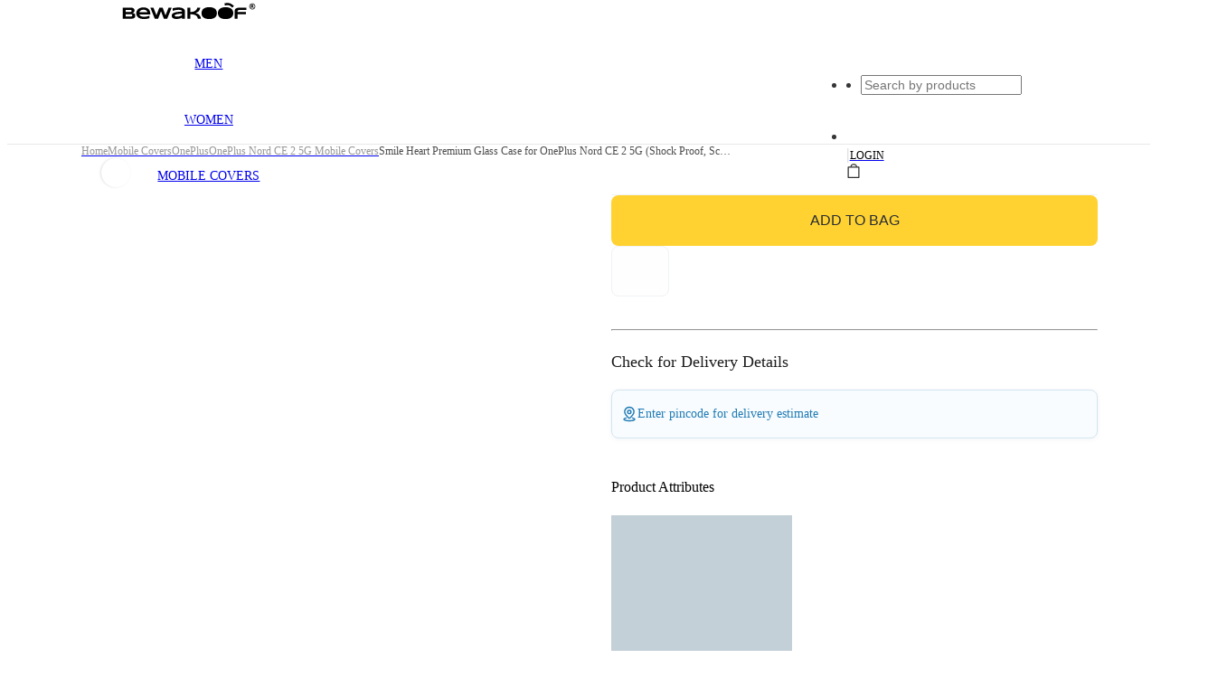

--- FILE ---
content_type: text/html; charset=utf-8
request_url: https://www.bewakoof.com/p/smile-heart-premium-glass-case-for-oneplus-nord-ce-2-5g
body_size: 49956
content:
<!DOCTYPE html><html lang="en" class="__variable_ddbc74"><head><meta charSet="utf-8"/><meta name="viewport" content="width=device-width,initial-scale=1.0,maximum-scale=1.0,user-scalable=no"/><link rel="preload" href="https://images.bewakoof.com/t1080/smile-heart-premium-glass-case-for-oneplus-nord-ce-2-5g-shock-proof-scratch-resistant-586521-1680792886-1.jpg" as="image"/><meta name="google-site-verification" content="o7KS3-fVt15m4Cc1HeYh5HIpv532A4FvvYQzIf-LnsQ"/><meta http-equiv="Content-Type" content="text/html; charset=utf-8"/><meta http-equiv="Cache-Control" content="no-cache, no-store, must-revalidate"/><meta http-equiv="Pragma" content="no-cache"/><meta http-equiv="Expires" content="0"/><meta name="msvalidate.01" content="EA3F0DC751089224F0A97C414E310BE8"/><meta name="google-signin-client_id" content="140947639712-ukpgitufo1i1gc6nmd8o1l14tcu72nt2.apps.googleusercontent.com"/><link href="https://plus.google.com/+Bewakoof/" rel="publisher"/><meta name="application-name" content="Bewakoof"/><meta name="msapplication-TileColor" content="#ffc40d"/><meta name="msapplication-TileImage" content="https://images.bewakoof.com/lib/icon/app-logo.png"/><meta name="msapplication-config" content="https://files.bewakoof.com/lib/default/images_css/browserconfig.xml"/><meta name="theme-color" content="#222222"/><meta property="al:ios:app_store_id" content="1100190514"/><meta property="al:ios:app_name" content="Bewakoof- Fashion Shopping App"/><meta property="al:android:package" content="com.bewakoof.bewakoof"/><meta property="al:android:app_name" content="Bewakoof Online Fashion Shopping App"/><meta property="og:image:width" content="640"/><meta property="og:image:height" content="300"/><meta property="og:type" content="website"/><meta property="og:site_name" content="Bewakoof"/><meta property="og:locale" content="En"/><meta name="twitter:card" content="summary"/><meta name="twitter:site" content="@bewakoof"/><meta name="twitter:creator" content="Bewakoof.com"/><title>Buy Smile Heart Premium Glass Case for OnePlus Nord CE 2 5G (Shock Proof, Scratch Resistant) Online in India at Bewakoof</title><meta name="description" content="Buy Smile Heart Premium Glass Case for OnePlus Nord CE 2 5G (Shock Proof, Scratch Resistant) Online in India at Bewakoof"/><meta name="keywords" content="Oneplus"/><meta property="al:ios:url" content="bewakoof://www.bewakoof.com/p/smile-heart-premium-glass-case-for-oneplus-nord-ce-2-5g"/><meta property="al:android:url" content="bewakoof://www.bewakoof.com/p/smile-heart-premium-glass-case-for-oneplus-nord-ce-2-5g"/><meta property="og:title" content="Buy Smile Heart Premium Glass Case for OnePlus Nord CE 2 5G (Shock Proof, Scratch Resistant) Online in India at Bewakoof"/><meta property="og:description" content="Buy Smile Heart Premium Glass Case for OnePlus Nord CE 2 5G (Shock Proof, Scratch Resistant) Online in India at Bewakoof"/><meta property="og:url" content="https://www.bewakoof.com/p/smile-heart-premium-glass-case-for-oneplus-nord-ce-2-5g"/><meta property="og:image" content="https://images.bewakoof.com/original/smile-heart-premium-glass-case-for-oneplus-nord-ce-2-5g-shock-proof-scratch-resistant-586521-1680792886-1.jpg"/><meta name="twitter:title" content="Buy Smile Heart Premium Glass Case for OnePlus Nord CE 2 5G (Shock Proof, Scratch Resistant) Online in India at Bewakoof"/><meta name="twitter:description" content="Buy Smile Heart Premium Glass Case for OnePlus Nord CE 2 5G (Shock Proof, Scratch Resistant) Online in India at Bewakoof"/><meta name="branch:deeplink:$canonical_url" content="https://www.bewakoof.com/p/smile-heart-premium-glass-case-for-oneplus-nord-ce-2-5g"/><meta name="twitter:image" content="https://images.bewakoof.com/original/smile-heart-premium-glass-case-for-oneplus-nord-ce-2-5g-shock-proof-scratch-resistant-586521-1680792886-1.jpg"/><link rel="canonical" href="https://www.bewakoof.com/p/smile-heart-premium-glass-case-for-oneplus-nord-ce-2-5g"/><meta name="next-head-count" content="42"/><link rel="shortcut icon" type="image/x-icon" href="https://images.bewakoof.com/web/favicon-1635856217.png"/><style>
      :root {
        --color-primary: #fdd835;
  --color-primary-hover: #fbc02d;
  --color-secondary: #000000;
  --color-secondary-hover: #1a1a1a;
  --color-accent: #ff6f00;
  --color-accent-hover: #ff8f00;
  --color-success: #00c853;
  --color-warning: #ffc400;
  --color-error: #ff1744;
  --color-info: #00b0ff;
  --color-text-primary: #212121;
  --color-text-secondary: #757575;
  --color-text-muted: #9e9e9e;
  --color-text-inverse: #ffffff;
  --color-background-primary: #ffffff;
  --color-background-secondary: #fafafa;
  --color-background-tertiary: #f5f5f5;
  --color-background-dark: #212121;
  --color-border: #e0e0e0;
  --color-border-light: #eeeeee;
  --color-border-dark: #bdbdbd;
  --color-overlay: rgba(0, 0, 0, 0.6);
  --font-primary: "Montserrat", -apple-system, BlinkMacSystemFont, sans-serif;
  --font-secondary: "Raleway", sans-serif;
  --font-mono: "Source Code Pro", monospace;
  --text-xs: 0.75rem;
  --text-sm: 0.875rem;
  --text-base: 1rem;
  --text-lg: 1.125rem;
  --text-xl: 1.25rem;
  --text-2xl: 1.5rem;
  --text-3xl: 2rem;
  --text-4xl: 2.5rem;
  --text-5xl: 3rem;
  --font-weight-light: 300;
  --font-weight-regular: 400;
  --font-weight-medium: 500;
  --font-weight-semibold: 600;
  --font-weight-bold: 700;
  --font-weight-extrabold: 800;
  --leading-tight: 1.2;
  --leading-normal: 1.5;
  --leading-relaxed: 1.8;
  --spacing-xs: 0.25rem;
  --spacing-sm: 0.5rem;
  --spacing-md: 1rem;
  --spacing-lg: 1.5rem;
  --spacing-xl: 2rem;
  --spacing-2xl: 3rem;
  --spacing-3xl: 4rem;
  --radius-none: 0;
  --radius-sm: 0.25rem;
  --radius-base: 0.5rem;
  --radius-md: 0.75rem;
  --radius-lg: 1rem;
  --radius-xl: 1.5rem;
  --radius-2xl: 2rem;
  --radius-full: 9999px;
  --shadow-sm: 0 2px 4px rgba(0, 0, 0, 0.08);
  --shadow-base: 0 4px 6px rgba(0, 0, 0, 0.1);
  --shadow-md: 0 6px 12px rgba(0, 0, 0, 0.12);
  --shadow-lg: 0 12px 24px rgba(0, 0, 0, 0.15);
  --shadow-xl: 0 20px 40px rgba(0, 0, 0, 0.2);
  --shadow-2xl: 0 30px 60px rgba(0, 0, 0, 0.25);
  --shadow-inner: inset 0 2px 4px rgba(0, 0, 0, 0.1);
  --transition-fast: 100ms ease-in-out;
  --transition-base: 200ms ease-in-out;
  --transition-slow: 400ms ease-in-out;
      }
    </style><meta name="theme-color" content="#fdd835"/><link rel="preconnect" href="https://images.bewakoof.com"/><link rel="preconnect" href="https//www.googletagmanager.com"/><link rel="dns-prefetch" href="https://analytics.bewakoof.com"/><link rel="preconnect" href="https://www.bewakoof.com/"/><link rel="dns-prefetch" href="https://connect.facebook.net"/><link rel="dns-prefetch" href="https://www.facebook.com"/><link rel="preconnect" href="https://fonts.gstatic.com"/><meta name="description" content="Shop cool merchandise at Bewakoof"/><meta name="mobile-web-app-capable" content="yes"/><meta name="apple-mobile-web-app-capable" content="yes"/><meta name="facebook-domain-verification" content="cxgsonh2wweww71bgf9m81g3o3ocih"/><meta property="fb:app_id" content="119193024779571"/><meta property="og:app_id" content="1548728332017744"/><link rel="apple-touch-icon" sizes="192x192" href="https://images.bewakoof.com/lib/icon/app-logo.png" fetchpriority="low"/><link rel="icon" href="https://images.bewakoof.com/lib/icon/app-logo.png" sizes="192x192" fetchpriority="low"/><link rel="manifest" href="/manifest.json"/><meta name="apple-mobile-web-app-title" content="Bewakoof"/><script type="text/javascript">window.NREUM||(NREUM={});NREUM.info = {"agent":"","beacon":"bam.nr-data.net","errorBeacon":"bam.nr-data.net","licenseKey":"NRJS-d388fbd2feb0308fac9","applicationID":"1083946775","agentToken":null,"applicationTime":351.676524,"transactionName":"ZFEBMhMHXBZUV0MIDF0bLQkTC1MJXE5SBTZBXUxM","queueTime":0,"ttGuid":"ac84c18d38977d17"}; (window.NREUM||(NREUM={})).init={privacy:{cookies_enabled:false},ajax:{deny_list:[]},feature_flags:["soft_nav"],performance:{capture_marks:false,capture_detail:false,capture_measures:true},browser_consent_mode:{enabled:false}};(window.NREUM||(NREUM={})).loader_config={xpid:"VgMBUlJSCxABVFlRDgUBUVME",licenseKey:"NRJS-d388fbd2feb0308fac9",applicationID:"1083946775",browserID:"1134397672"};;/*! For license information please see nr-loader-spa-1.308.0.min.js.LICENSE.txt */
(()=>{var e,t,r={384:(e,t,r)=>{"use strict";r.d(t,{NT:()=>a,US:()=>u,Zm:()=>o,bQ:()=>d,dV:()=>c,pV:()=>l});var n=r(6154),i=r(1863),s=r(1910);const a={beacon:"bam.nr-data.net",errorBeacon:"bam.nr-data.net"};function o(){return n.gm.NREUM||(n.gm.NREUM={}),void 0===n.gm.newrelic&&(n.gm.newrelic=n.gm.NREUM),n.gm.NREUM}function c(){let e=o();return e.o||(e.o={ST:n.gm.setTimeout,SI:n.gm.setImmediate||n.gm.setInterval,CT:n.gm.clearTimeout,XHR:n.gm.XMLHttpRequest,REQ:n.gm.Request,EV:n.gm.Event,PR:n.gm.Promise,MO:n.gm.MutationObserver,FETCH:n.gm.fetch,WS:n.gm.WebSocket},(0,s.i)(...Object.values(e.o))),e}function d(e,t){let r=o();r.initializedAgents??={},t.initializedAt={ms:(0,i.t)(),date:new Date},r.initializedAgents[e]=t}function u(e,t){o()[e]=t}function l(){return function(){let e=o();const t=e.info||{};e.info={beacon:a.beacon,errorBeacon:a.errorBeacon,...t}}(),function(){let e=o();const t=e.init||{};e.init={...t}}(),c(),function(){let e=o();const t=e.loader_config||{};e.loader_config={...t}}(),o()}},782:(e,t,r)=>{"use strict";r.d(t,{T:()=>n});const n=r(860).K7.pageViewTiming},860:(e,t,r)=>{"use strict";r.d(t,{$J:()=>u,K7:()=>c,P3:()=>d,XX:()=>i,Yy:()=>o,df:()=>s,qY:()=>n,v4:()=>a});const n="events",i="jserrors",s="browser/blobs",a="rum",o="browser/logs",c={ajax:"ajax",genericEvents:"generic_events",jserrors:i,logging:"logging",metrics:"metrics",pageAction:"page_action",pageViewEvent:"page_view_event",pageViewTiming:"page_view_timing",sessionReplay:"session_replay",sessionTrace:"session_trace",softNav:"soft_navigations",spa:"spa"},d={[c.pageViewEvent]:1,[c.pageViewTiming]:2,[c.metrics]:3,[c.jserrors]:4,[c.spa]:5,[c.ajax]:6,[c.sessionTrace]:7,[c.softNav]:8,[c.sessionReplay]:9,[c.logging]:10,[c.genericEvents]:11},u={[c.pageViewEvent]:a,[c.pageViewTiming]:n,[c.ajax]:n,[c.spa]:n,[c.softNav]:n,[c.metrics]:i,[c.jserrors]:i,[c.sessionTrace]:s,[c.sessionReplay]:s,[c.logging]:o,[c.genericEvents]:"ins"}},944:(e,t,r)=>{"use strict";r.d(t,{R:()=>i});var n=r(3241);function i(e,t){"function"==typeof console.debug&&(console.debug("New Relic Warning: https://github.com/newrelic/newrelic-browser-agent/blob/main/docs/warning-codes.md#".concat(e),t),(0,n.W)({agentIdentifier:null,drained:null,type:"data",name:"warn",feature:"warn",data:{code:e,secondary:t}}))}},993:(e,t,r)=>{"use strict";r.d(t,{A$:()=>s,ET:()=>a,TZ:()=>o,p_:()=>i});var n=r(860);const i={ERROR:"ERROR",WARN:"WARN",INFO:"INFO",DEBUG:"DEBUG",TRACE:"TRACE"},s={OFF:0,ERROR:1,WARN:2,INFO:3,DEBUG:4,TRACE:5},a="log",o=n.K7.logging},1541:(e,t,r)=>{"use strict";r.d(t,{U:()=>i,f:()=>n});const n={MFE:"MFE",BA:"BA"};function i(e,t){if(2!==t?.harvestEndpointVersion)return{};const r=t.agentRef.runtime.appMetadata.agents[0].entityGuid;return e?{"source.id":e.id,"source.name":e.name,"source.type":e.type,"parent.id":e.parent?.id||r,"parent.type":e.parent?.type||n.BA}:{"entity.guid":r,appId:t.agentRef.info.applicationID}}},1687:(e,t,r)=>{"use strict";r.d(t,{Ak:()=>d,Ze:()=>h,x3:()=>u});var n=r(3241),i=r(7836),s=r(3606),a=r(860),o=r(2646);const c={};function d(e,t){const r={staged:!1,priority:a.P3[t]||0};l(e),c[e].get(t)||c[e].set(t,r)}function u(e,t){e&&c[e]&&(c[e].get(t)&&c[e].delete(t),p(e,t,!1),c[e].size&&f(e))}function l(e){if(!e)throw new Error("agentIdentifier required");c[e]||(c[e]=new Map)}function h(e="",t="feature",r=!1){if(l(e),!e||!c[e].get(t)||r)return p(e,t);c[e].get(t).staged=!0,f(e)}function f(e){const t=Array.from(c[e]);t.every(([e,t])=>t.staged)&&(t.sort((e,t)=>e[1].priority-t[1].priority),t.forEach(([t])=>{c[e].delete(t),p(e,t)}))}function p(e,t,r=!0){const a=e?i.ee.get(e):i.ee,c=s.i.handlers;if(!a.aborted&&a.backlog&&c){if((0,n.W)({agentIdentifier:e,type:"lifecycle",name:"drain",feature:t}),r){const e=a.backlog[t],r=c[t];if(r){for(let t=0;e&&t<e.length;++t)g(e[t],r);Object.entries(r).forEach(([e,t])=>{Object.values(t||{}).forEach(t=>{t[0]?.on&&t[0]?.context()instanceof o.y&&t[0].on(e,t[1])})})}}a.isolatedBacklog||delete c[t],a.backlog[t]=null,a.emit("drain-"+t,[])}}function g(e,t){var r=e[1];Object.values(t[r]||{}).forEach(t=>{var r=e[0];if(t[0]===r){var n=t[1],i=e[3],s=e[2];n.apply(i,s)}})}},1738:(e,t,r)=>{"use strict";r.d(t,{U:()=>f,Y:()=>h});var n=r(3241),i=r(9908),s=r(1863),a=r(944),o=r(5701),c=r(3969),d=r(8362),u=r(860),l=r(4261);function h(e,t,r,s){const h=s||r;!h||h[e]&&h[e]!==d.d.prototype[e]||(h[e]=function(){(0,i.p)(c.xV,["API/"+e+"/called"],void 0,u.K7.metrics,r.ee),(0,n.W)({agentIdentifier:r.agentIdentifier,drained:!!o.B?.[r.agentIdentifier],type:"data",name:"api",feature:l.Pl+e,data:{}});try{return t.apply(this,arguments)}catch(e){(0,a.R)(23,e)}})}function f(e,t,r,n,a){const o=e.info;null===r?delete o.jsAttributes[t]:o.jsAttributes[t]=r,(a||null===r)&&(0,i.p)(l.Pl+n,[(0,s.t)(),t,r],void 0,"session",e.ee)}},1741:(e,t,r)=>{"use strict";r.d(t,{W:()=>s});var n=r(944),i=r(4261);class s{#e(e,...t){if(this[e]!==s.prototype[e])return this[e](...t);(0,n.R)(35,e)}addPageAction(e,t){return this.#e(i.hG,e,t)}register(e){return this.#e(i.eY,e)}recordCustomEvent(e,t){return this.#e(i.fF,e,t)}setPageViewName(e,t){return this.#e(i.Fw,e,t)}setCustomAttribute(e,t,r){return this.#e(i.cD,e,t,r)}noticeError(e,t){return this.#e(i.o5,e,t)}setUserId(e,t=!1){return this.#e(i.Dl,e,t)}setApplicationVersion(e){return this.#e(i.nb,e)}setErrorHandler(e){return this.#e(i.bt,e)}addRelease(e,t){return this.#e(i.k6,e,t)}log(e,t){return this.#e(i.$9,e,t)}start(){return this.#e(i.d3)}finished(e){return this.#e(i.BL,e)}recordReplay(){return this.#e(i.CH)}pauseReplay(){return this.#e(i.Tb)}addToTrace(e){return this.#e(i.U2,e)}setCurrentRouteName(e){return this.#e(i.PA,e)}interaction(e){return this.#e(i.dT,e)}wrapLogger(e,t,r){return this.#e(i.Wb,e,t,r)}measure(e,t){return this.#e(i.V1,e,t)}consent(e){return this.#e(i.Pv,e)}}},1863:(e,t,r)=>{"use strict";function n(){return Math.floor(performance.now())}r.d(t,{t:()=>n})},1910:(e,t,r)=>{"use strict";r.d(t,{i:()=>s});var n=r(944);const i=new Map;function s(...e){return e.every(e=>{if(i.has(e))return i.get(e);const t="function"==typeof e?e.toString():"",r=t.includes("[native code]"),s=t.includes("nrWrapper");return r||s||(0,n.R)(64,e?.name||t),i.set(e,r),r})}},2555:(e,t,r)=>{"use strict";r.d(t,{D:()=>o,f:()=>a});var n=r(384),i=r(8122);const s={beacon:n.NT.beacon,errorBeacon:n.NT.errorBeacon,licenseKey:void 0,applicationID:void 0,sa:void 0,queueTime:void 0,applicationTime:void 0,ttGuid:void 0,user:void 0,account:void 0,product:void 0,extra:void 0,jsAttributes:{},userAttributes:void 0,atts:void 0,transactionName:void 0,tNamePlain:void 0};function a(e){try{return!!e.licenseKey&&!!e.errorBeacon&&!!e.applicationID}catch(e){return!1}}const o=e=>(0,i.a)(e,s)},2614:(e,t,r)=>{"use strict";r.d(t,{BB:()=>a,H3:()=>n,g:()=>d,iL:()=>c,tS:()=>o,uh:()=>i,wk:()=>s});const n="NRBA",i="SESSION",s=144e5,a=18e5,o={STARTED:"session-started",PAUSE:"session-pause",RESET:"session-reset",RESUME:"session-resume",UPDATE:"session-update"},c={SAME_TAB:"same-tab",CROSS_TAB:"cross-tab"},d={OFF:0,FULL:1,ERROR:2}},2646:(e,t,r)=>{"use strict";r.d(t,{y:()=>n});class n{constructor(e){this.contextId=e}}},2843:(e,t,r)=>{"use strict";r.d(t,{G:()=>s,u:()=>i});var n=r(3878);function i(e,t=!1,r,i){(0,n.DD)("visibilitychange",function(){if(t)return void("hidden"===document.visibilityState&&e());e(document.visibilityState)},r,i)}function s(e,t,r){(0,n.sp)("pagehide",e,t,r)}},3241:(e,t,r)=>{"use strict";r.d(t,{W:()=>s});var n=r(6154);const i="newrelic";function s(e={}){try{n.gm.dispatchEvent(new CustomEvent(i,{detail:e}))}catch(e){}}},3304:(e,t,r)=>{"use strict";r.d(t,{A:()=>s});var n=r(7836);const i=()=>{const e=new WeakSet;return(t,r)=>{if("object"==typeof r&&null!==r){if(e.has(r))return;e.add(r)}return r}};function s(e){try{return JSON.stringify(e,i())??""}catch(e){try{n.ee.emit("internal-error",[e])}catch(e){}return""}}},3333:(e,t,r)=>{"use strict";r.d(t,{$v:()=>u,TZ:()=>n,Xh:()=>c,Zp:()=>i,kd:()=>d,mq:()=>o,nf:()=>a,qN:()=>s});const n=r(860).K7.genericEvents,i=["auxclick","click","copy","keydown","paste","scrollend"],s=["focus","blur"],a=4,o=1e3,c=2e3,d=["PageAction","UserAction","BrowserPerformance"],u={RESOURCES:"experimental.resources",REGISTER:"register"}},3434:(e,t,r)=>{"use strict";r.d(t,{Jt:()=>s,YM:()=>d});var n=r(7836),i=r(5607);const s="nr@original:".concat(i.W),a=50;var o=Object.prototype.hasOwnProperty,c=!1;function d(e,t){return e||(e=n.ee),r.inPlace=function(e,t,n,i,s){n||(n="");const a="-"===n.charAt(0);for(let o=0;o<t.length;o++){const c=t[o],d=e[c];l(d)||(e[c]=r(d,a?c+n:n,i,c,s))}},r.flag=s,r;function r(t,r,n,c,d){return l(t)?t:(r||(r=""),nrWrapper[s]=t,function(e,t,r){if(Object.defineProperty&&Object.keys)try{return Object.keys(e).forEach(function(r){Object.defineProperty(t,r,{get:function(){return e[r]},set:function(t){return e[r]=t,t}})}),t}catch(e){u([e],r)}for(var n in e)o.call(e,n)&&(t[n]=e[n])}(t,nrWrapper,e),nrWrapper);function nrWrapper(){var s,o,l,h;let f;try{o=this,s=[...arguments],l="function"==typeof n?n(s,o):n||{}}catch(t){u([t,"",[s,o,c],l],e)}i(r+"start",[s,o,c],l,d);const p=performance.now();let g;try{return h=t.apply(o,s),g=performance.now(),h}catch(e){throw g=performance.now(),i(r+"err",[s,o,e],l,d),f=e,f}finally{const e=g-p,t={start:p,end:g,duration:e,isLongTask:e>=a,methodName:c,thrownError:f};t.isLongTask&&i("long-task",[t,o],l,d),i(r+"end",[s,o,h],l,d)}}}function i(r,n,i,s){if(!c||t){var a=c;c=!0;try{e.emit(r,n,i,t,s)}catch(t){u([t,r,n,i],e)}c=a}}}function u(e,t){t||(t=n.ee);try{t.emit("internal-error",e)}catch(e){}}function l(e){return!(e&&"function"==typeof e&&e.apply&&!e[s])}},3606:(e,t,r)=>{"use strict";r.d(t,{i:()=>s});var n=r(9908);s.on=a;var i=s.handlers={};function s(e,t,r,s){a(s||n.d,i,e,t,r)}function a(e,t,r,i,s){s||(s="feature"),e||(e=n.d);var a=t[s]=t[s]||{};(a[r]=a[r]||[]).push([e,i])}},3738:(e,t,r)=>{"use strict";r.d(t,{He:()=>i,Kp:()=>o,Lc:()=>d,Rz:()=>u,TZ:()=>n,bD:()=>s,d3:()=>a,jx:()=>l,sl:()=>h,uP:()=>c});const n=r(860).K7.sessionTrace,i="bstResource",s="resource",a="-start",o="-end",c="fn"+a,d="fn"+o,u="pushState",l=1e3,h=3e4},3785:(e,t,r)=>{"use strict";r.d(t,{R:()=>c,b:()=>d});var n=r(9908),i=r(1863),s=r(860),a=r(3969),o=r(993);function c(e,t,r={},c=o.p_.INFO,d=!0,u,l=(0,i.t)()){(0,n.p)(a.xV,["API/logging/".concat(c.toLowerCase(),"/called")],void 0,s.K7.metrics,e),(0,n.p)(o.ET,[l,t,r,c,d,u],void 0,s.K7.logging,e)}function d(e){return"string"==typeof e&&Object.values(o.p_).some(t=>t===e.toUpperCase().trim())}},3878:(e,t,r)=>{"use strict";function n(e,t){return{capture:e,passive:!1,signal:t}}function i(e,t,r=!1,i){window.addEventListener(e,t,n(r,i))}function s(e,t,r=!1,i){document.addEventListener(e,t,n(r,i))}r.d(t,{DD:()=>s,jT:()=>n,sp:()=>i})},3962:(e,t,r)=>{"use strict";r.d(t,{AM:()=>a,O2:()=>l,OV:()=>s,Qu:()=>h,TZ:()=>c,ih:()=>f,pP:()=>o,t1:()=>u,tC:()=>i,wD:()=>d});var n=r(860);const i=["click","keydown","submit"],s="popstate",a="api",o="initialPageLoad",c=n.K7.softNav,d=5e3,u=500,l={INITIAL_PAGE_LOAD:"",ROUTE_CHANGE:1,UNSPECIFIED:2},h={INTERACTION:1,AJAX:2,CUSTOM_END:3,CUSTOM_TRACER:4},f={IP:"in progress",PF:"pending finish",FIN:"finished",CAN:"cancelled"}},3969:(e,t,r)=>{"use strict";r.d(t,{TZ:()=>n,XG:()=>o,rs:()=>i,xV:()=>a,z_:()=>s});const n=r(860).K7.metrics,i="sm",s="cm",a="storeSupportabilityMetrics",o="storeEventMetrics"},4234:(e,t,r)=>{"use strict";r.d(t,{W:()=>s});var n=r(7836),i=r(1687);class s{constructor(e,t){this.agentIdentifier=e,this.ee=n.ee.get(e),this.featureName=t,this.blocked=!1}deregisterDrain(){(0,i.x3)(this.agentIdentifier,this.featureName)}}},4261:(e,t,r)=>{"use strict";r.d(t,{$9:()=>u,BL:()=>c,CH:()=>p,Dl:()=>R,Fw:()=>w,PA:()=>v,Pl:()=>n,Pv:()=>A,Tb:()=>h,U2:()=>a,V1:()=>E,Wb:()=>T,bt:()=>y,cD:()=>b,d3:()=>x,dT:()=>d,eY:()=>g,fF:()=>f,hG:()=>s,hw:()=>i,k6:()=>o,nb:()=>m,o5:()=>l});const n="api-",i=n+"ixn-",s="addPageAction",a="addToTrace",o="addRelease",c="finished",d="interaction",u="log",l="noticeError",h="pauseReplay",f="recordCustomEvent",p="recordReplay",g="register",m="setApplicationVersion",v="setCurrentRouteName",b="setCustomAttribute",y="setErrorHandler",w="setPageViewName",R="setUserId",x="start",T="wrapLogger",E="measure",A="consent"},5205:(e,t,r)=>{"use strict";r.d(t,{j:()=>S});var n=r(384),i=r(1741);var s=r(2555),a=r(3333);const o=e=>{if(!e||"string"!=typeof e)return!1;try{document.createDocumentFragment().querySelector(e)}catch{return!1}return!0};var c=r(2614),d=r(944),u=r(8122);const l="[data-nr-mask]",h=e=>(0,u.a)(e,(()=>{const e={feature_flags:[],experimental:{allow_registered_children:!1,resources:!1},mask_selector:"*",block_selector:"[data-nr-block]",mask_input_options:{color:!1,date:!1,"datetime-local":!1,email:!1,month:!1,number:!1,range:!1,search:!1,tel:!1,text:!1,time:!1,url:!1,week:!1,textarea:!1,select:!1,password:!0}};return{ajax:{deny_list:void 0,block_internal:!0,enabled:!0,autoStart:!0},api:{get allow_registered_children(){return e.feature_flags.includes(a.$v.REGISTER)||e.experimental.allow_registered_children},set allow_registered_children(t){e.experimental.allow_registered_children=t},duplicate_registered_data:!1},browser_consent_mode:{enabled:!1},distributed_tracing:{enabled:void 0,exclude_newrelic_header:void 0,cors_use_newrelic_header:void 0,cors_use_tracecontext_headers:void 0,allowed_origins:void 0},get feature_flags(){return e.feature_flags},set feature_flags(t){e.feature_flags=t},generic_events:{enabled:!0,autoStart:!0},harvest:{interval:30},jserrors:{enabled:!0,autoStart:!0},logging:{enabled:!0,autoStart:!0},metrics:{enabled:!0,autoStart:!0},obfuscate:void 0,page_action:{enabled:!0},page_view_event:{enabled:!0,autoStart:!0},page_view_timing:{enabled:!0,autoStart:!0},performance:{capture_marks:!1,capture_measures:!1,capture_detail:!0,resources:{get enabled(){return e.feature_flags.includes(a.$v.RESOURCES)||e.experimental.resources},set enabled(t){e.experimental.resources=t},asset_types:[],first_party_domains:[],ignore_newrelic:!0}},privacy:{cookies_enabled:!0},proxy:{assets:void 0,beacon:void 0},session:{expiresMs:c.wk,inactiveMs:c.BB},session_replay:{autoStart:!0,enabled:!1,preload:!1,sampling_rate:10,error_sampling_rate:100,collect_fonts:!1,inline_images:!1,fix_stylesheets:!0,mask_all_inputs:!0,get mask_text_selector(){return e.mask_selector},set mask_text_selector(t){o(t)?e.mask_selector="".concat(t,",").concat(l):""===t||null===t?e.mask_selector=l:(0,d.R)(5,t)},get block_class(){return"nr-block"},get ignore_class(){return"nr-ignore"},get mask_text_class(){return"nr-mask"},get block_selector(){return e.block_selector},set block_selector(t){o(t)?e.block_selector+=",".concat(t):""!==t&&(0,d.R)(6,t)},get mask_input_options(){return e.mask_input_options},set mask_input_options(t){t&&"object"==typeof t?e.mask_input_options={...t,password:!0}:(0,d.R)(7,t)}},session_trace:{enabled:!0,autoStart:!0},soft_navigations:{enabled:!0,autoStart:!0},spa:{enabled:!0,autoStart:!0},ssl:void 0,user_actions:{enabled:!0,elementAttributes:["id","className","tagName","type"]}}})());var f=r(6154),p=r(9324);let g=0;const m={buildEnv:p.F3,distMethod:p.Xs,version:p.xv,originTime:f.WN},v={consented:!1},b={appMetadata:{},get consented(){return this.session?.state?.consent||v.consented},set consented(e){v.consented=e},customTransaction:void 0,denyList:void 0,disabled:!1,harvester:void 0,isolatedBacklog:!1,isRecording:!1,loaderType:void 0,maxBytes:3e4,obfuscator:void 0,onerror:void 0,ptid:void 0,releaseIds:{},session:void 0,timeKeeper:void 0,registeredEntities:[],jsAttributesMetadata:{bytes:0},get harvestCount(){return++g}},y=e=>{const t=(0,u.a)(e,b),r=Object.keys(m).reduce((e,t)=>(e[t]={value:m[t],writable:!1,configurable:!0,enumerable:!0},e),{});return Object.defineProperties(t,r)};var w=r(5701);const R=e=>{const t=e.startsWith("http");e+="/",r.p=t?e:"https://"+e};var x=r(7836),T=r(3241);const E={accountID:void 0,trustKey:void 0,agentID:void 0,licenseKey:void 0,applicationID:void 0,xpid:void 0},A=e=>(0,u.a)(e,E),_=new Set;function S(e,t={},r,a){let{init:o,info:c,loader_config:d,runtime:u={},exposed:l=!0}=t;if(!c){const e=(0,n.pV)();o=e.init,c=e.info,d=e.loader_config}e.init=h(o||{}),e.loader_config=A(d||{}),c.jsAttributes??={},f.bv&&(c.jsAttributes.isWorker=!0),e.info=(0,s.D)(c);const p=e.init,g=[c.beacon,c.errorBeacon];_.has(e.agentIdentifier)||(p.proxy.assets&&(R(p.proxy.assets),g.push(p.proxy.assets)),p.proxy.beacon&&g.push(p.proxy.beacon),e.beacons=[...g],function(e){const t=(0,n.pV)();Object.getOwnPropertyNames(i.W.prototype).forEach(r=>{const n=i.W.prototype[r];if("function"!=typeof n||"constructor"===n)return;let s=t[r];e[r]&&!1!==e.exposed&&"micro-agent"!==e.runtime?.loaderType&&(t[r]=(...t)=>{const n=e[r](...t);return s?s(...t):n})})}(e),(0,n.US)("activatedFeatures",w.B)),u.denyList=[...p.ajax.deny_list||[],...p.ajax.block_internal?g:[]],u.ptid=e.agentIdentifier,u.loaderType=r,e.runtime=y(u),_.has(e.agentIdentifier)||(e.ee=x.ee.get(e.agentIdentifier),e.exposed=l,(0,T.W)({agentIdentifier:e.agentIdentifier,drained:!!w.B?.[e.agentIdentifier],type:"lifecycle",name:"initialize",feature:void 0,data:e.config})),_.add(e.agentIdentifier)}},5270:(e,t,r)=>{"use strict";r.d(t,{Aw:()=>a,SR:()=>s,rF:()=>o});var n=r(384),i=r(7767);function s(e){return!!(0,n.dV)().o.MO&&(0,i.V)(e)&&!0===e?.session_trace.enabled}function a(e){return!0===e?.session_replay.preload&&s(e)}function o(e,t){try{if("string"==typeof t?.type){if("password"===t.type.toLowerCase())return"*".repeat(e?.length||0);if(void 0!==t?.dataset?.nrUnmask||t?.classList?.contains("nr-unmask"))return e}}catch(e){}return"string"==typeof e?e.replace(/[\S]/g,"*"):"*".repeat(e?.length||0)}},5289:(e,t,r)=>{"use strict";r.d(t,{GG:()=>a,Qr:()=>c,sB:()=>o});var n=r(3878),i=r(6389);function s(){return"undefined"==typeof document||"complete"===document.readyState}function a(e,t){if(s())return e();const r=(0,i.J)(e),a=setInterval(()=>{s()&&(clearInterval(a),r())},500);(0,n.sp)("load",r,t)}function o(e){if(s())return e();(0,n.DD)("DOMContentLoaded",e)}function c(e){if(s())return e();(0,n.sp)("popstate",e)}},5607:(e,t,r)=>{"use strict";r.d(t,{W:()=>n});const n=(0,r(9566).bz)()},5701:(e,t,r)=>{"use strict";r.d(t,{B:()=>s,t:()=>a});var n=r(3241);const i=new Set,s={};function a(e,t){const r=t.agentIdentifier;s[r]??={},e&&"object"==typeof e&&(i.has(r)||(t.ee.emit("rumresp",[e]),s[r]=e,i.add(r),(0,n.W)({agentIdentifier:r,loaded:!0,drained:!0,type:"lifecycle",name:"load",feature:void 0,data:e})))}},6154:(e,t,r)=>{"use strict";r.d(t,{OF:()=>d,RI:()=>i,WN:()=>h,bv:()=>s,eN:()=>f,gm:()=>a,lR:()=>l,m:()=>c,mw:()=>o,sb:()=>u});var n=r(1863);const i="undefined"!=typeof window&&!!window.document,s="undefined"!=typeof WorkerGlobalScope&&("undefined"!=typeof self&&self instanceof WorkerGlobalScope&&self.navigator instanceof WorkerNavigator||"undefined"!=typeof globalThis&&globalThis instanceof WorkerGlobalScope&&globalThis.navigator instanceof WorkerNavigator),a=i?window:"undefined"!=typeof WorkerGlobalScope&&("undefined"!=typeof self&&self instanceof WorkerGlobalScope&&self||"undefined"!=typeof globalThis&&globalThis instanceof WorkerGlobalScope&&globalThis),o=Boolean("hidden"===a?.document?.visibilityState),c=""+a?.location,d=/iPad|iPhone|iPod/.test(a.navigator?.userAgent),u=d&&"undefined"==typeof SharedWorker,l=(()=>{const e=a.navigator?.userAgent?.match(/Firefox[/\s](\d+\.\d+)/);return Array.isArray(e)&&e.length>=2?+e[1]:0})(),h=Date.now()-(0,n.t)(),f=()=>"undefined"!=typeof PerformanceNavigationTiming&&a?.performance?.getEntriesByType("navigation")?.[0]?.responseStart},6344:(e,t,r)=>{"use strict";r.d(t,{BB:()=>u,Qb:()=>l,TZ:()=>i,Ug:()=>a,Vh:()=>s,_s:()=>o,bc:()=>d,yP:()=>c});var n=r(2614);const i=r(860).K7.sessionReplay,s="errorDuringReplay",a=.12,o={DomContentLoaded:0,Load:1,FullSnapshot:2,IncrementalSnapshot:3,Meta:4,Custom:5},c={[n.g.ERROR]:15e3,[n.g.FULL]:3e5,[n.g.OFF]:0},d={RESET:{message:"Session was reset",sm:"Reset"},IMPORT:{message:"Recorder failed to import",sm:"Import"},TOO_MANY:{message:"429: Too Many Requests",sm:"Too-Many"},TOO_BIG:{message:"Payload was too large",sm:"Too-Big"},CROSS_TAB:{message:"Session Entity was set to OFF on another tab",sm:"Cross-Tab"},ENTITLEMENTS:{message:"Session Replay is not allowed and will not be started",sm:"Entitlement"}},u=5e3,l={API:"api",RESUME:"resume",SWITCH_TO_FULL:"switchToFull",INITIALIZE:"initialize",PRELOAD:"preload"}},6389:(e,t,r)=>{"use strict";function n(e,t=500,r={}){const n=r?.leading||!1;let i;return(...r)=>{n&&void 0===i&&(e.apply(this,r),i=setTimeout(()=>{i=clearTimeout(i)},t)),n||(clearTimeout(i),i=setTimeout(()=>{e.apply(this,r)},t))}}function i(e){let t=!1;return(...r)=>{t||(t=!0,e.apply(this,r))}}r.d(t,{J:()=>i,s:()=>n})},6630:(e,t,r)=>{"use strict";r.d(t,{T:()=>n});const n=r(860).K7.pageViewEvent},6774:(e,t,r)=>{"use strict";r.d(t,{T:()=>n});const n=r(860).K7.jserrors},7295:(e,t,r)=>{"use strict";r.d(t,{Xv:()=>a,gX:()=>i,iW:()=>s});var n=[];function i(e){if(!e||s(e))return!1;if(0===n.length)return!0;if("*"===n[0].hostname)return!1;for(var t=0;t<n.length;t++){var r=n[t];if(r.hostname.test(e.hostname)&&r.pathname.test(e.pathname))return!1}return!0}function s(e){return void 0===e.hostname}function a(e){if(n=[],e&&e.length)for(var t=0;t<e.length;t++){let r=e[t];if(!r)continue;if("*"===r)return void(n=[{hostname:"*"}]);0===r.indexOf("http://")?r=r.substring(7):0===r.indexOf("https://")&&(r=r.substring(8));const i=r.indexOf("/");let s,a;i>0?(s=r.substring(0,i),a=r.substring(i)):(s=r,a="*");let[c]=s.split(":");n.push({hostname:o(c),pathname:o(a,!0)})}}function o(e,t=!1){const r=e.replace(/[.+?^${}()|[\]\\]/g,e=>"\\"+e).replace(/\*/g,".*?");return new RegExp((t?"^":"")+r+"$")}},7485:(e,t,r)=>{"use strict";r.d(t,{D:()=>i});var n=r(6154);function i(e){if(0===(e||"").indexOf("data:"))return{protocol:"data"};try{const t=new URL(e,location.href),r={port:t.port,hostname:t.hostname,pathname:t.pathname,search:t.search,protocol:t.protocol.slice(0,t.protocol.indexOf(":")),sameOrigin:t.protocol===n.gm?.location?.protocol&&t.host===n.gm?.location?.host};return r.port&&""!==r.port||("http:"===t.protocol&&(r.port="80"),"https:"===t.protocol&&(r.port="443")),r.pathname&&""!==r.pathname?r.pathname.startsWith("/")||(r.pathname="/".concat(r.pathname)):r.pathname="/",r}catch(e){return{}}}},7699:(e,t,r)=>{"use strict";r.d(t,{It:()=>s,KC:()=>o,No:()=>i,qh:()=>a});var n=r(860);const i=16e3,s=1e6,a="SESSION_ERROR",o={[n.K7.logging]:!0,[n.K7.genericEvents]:!1,[n.K7.jserrors]:!1,[n.K7.ajax]:!1}},7767:(e,t,r)=>{"use strict";r.d(t,{V:()=>i});var n=r(6154);const i=e=>n.RI&&!0===e?.privacy.cookies_enabled},7836:(e,t,r)=>{"use strict";r.d(t,{P:()=>o,ee:()=>c});var n=r(384),i=r(8990),s=r(2646),a=r(5607);const o="nr@context:".concat(a.W),c=function e(t,r){var n={},a={},u={},l=!1;try{l=16===r.length&&d.initializedAgents?.[r]?.runtime.isolatedBacklog}catch(e){}var h={on:p,addEventListener:p,removeEventListener:function(e,t){var r=n[e];if(!r)return;for(var i=0;i<r.length;i++)r[i]===t&&r.splice(i,1)},emit:function(e,r,n,i,s){!1!==s&&(s=!0);if(c.aborted&&!i)return;t&&s&&t.emit(e,r,n);var o=f(n);g(e).forEach(e=>{e.apply(o,r)});var d=v()[a[e]];d&&d.push([h,e,r,o]);return o},get:m,listeners:g,context:f,buffer:function(e,t){const r=v();if(t=t||"feature",h.aborted)return;Object.entries(e||{}).forEach(([e,n])=>{a[n]=t,t in r||(r[t]=[])})},abort:function(){h._aborted=!0,Object.keys(h.backlog).forEach(e=>{delete h.backlog[e]})},isBuffering:function(e){return!!v()[a[e]]},debugId:r,backlog:l?{}:t&&"object"==typeof t.backlog?t.backlog:{},isolatedBacklog:l};return Object.defineProperty(h,"aborted",{get:()=>{let e=h._aborted||!1;return e||(t&&(e=t.aborted),e)}}),h;function f(e){return e&&e instanceof s.y?e:e?(0,i.I)(e,o,()=>new s.y(o)):new s.y(o)}function p(e,t){n[e]=g(e).concat(t)}function g(e){return n[e]||[]}function m(t){return u[t]=u[t]||e(h,t)}function v(){return h.backlog}}(void 0,"globalEE"),d=(0,n.Zm)();d.ee||(d.ee=c)},8122:(e,t,r)=>{"use strict";r.d(t,{a:()=>i});var n=r(944);function i(e,t){try{if(!e||"object"!=typeof e)return(0,n.R)(3);if(!t||"object"!=typeof t)return(0,n.R)(4);const r=Object.create(Object.getPrototypeOf(t),Object.getOwnPropertyDescriptors(t)),s=0===Object.keys(r).length?e:r;for(let a in s)if(void 0!==e[a])try{if(null===e[a]){r[a]=null;continue}Array.isArray(e[a])&&Array.isArray(t[a])?r[a]=Array.from(new Set([...e[a],...t[a]])):"object"==typeof e[a]&&"object"==typeof t[a]?r[a]=i(e[a],t[a]):r[a]=e[a]}catch(e){r[a]||(0,n.R)(1,e)}return r}catch(e){(0,n.R)(2,e)}}},8139:(e,t,r)=>{"use strict";r.d(t,{u:()=>h});var n=r(7836),i=r(3434),s=r(8990),a=r(6154);const o={},c=a.gm.XMLHttpRequest,d="addEventListener",u="removeEventListener",l="nr@wrapped:".concat(n.P);function h(e){var t=function(e){return(e||n.ee).get("events")}(e);if(o[t.debugId]++)return t;o[t.debugId]=1;var r=(0,i.YM)(t,!0);function h(e){r.inPlace(e,[d,u],"-",p)}function p(e,t){return e[1]}return"getPrototypeOf"in Object&&(a.RI&&f(document,h),c&&f(c.prototype,h),f(a.gm,h)),t.on(d+"-start",function(e,t){var n=e[1];if(null!==n&&("function"==typeof n||"object"==typeof n)&&"newrelic"!==e[0]){var i=(0,s.I)(n,l,function(){var e={object:function(){if("function"!=typeof n.handleEvent)return;return n.handleEvent.apply(n,arguments)},function:n}[typeof n];return e?r(e,"fn-",null,e.name||"anonymous"):n});this.wrapped=e[1]=i}}),t.on(u+"-start",function(e){e[1]=this.wrapped||e[1]}),t}function f(e,t,...r){let n=e;for(;"object"==typeof n&&!Object.prototype.hasOwnProperty.call(n,d);)n=Object.getPrototypeOf(n);n&&t(n,...r)}},8362:(e,t,r)=>{"use strict";r.d(t,{d:()=>s});var n=r(9566),i=r(1741);class s extends i.W{agentIdentifier=(0,n.LA)(16)}},8374:(e,t,r)=>{r.nc=(()=>{try{return document?.currentScript?.nonce}catch(e){}return""})()},8990:(e,t,r)=>{"use strict";r.d(t,{I:()=>i});var n=Object.prototype.hasOwnProperty;function i(e,t,r){if(n.call(e,t))return e[t];var i=r();if(Object.defineProperty&&Object.keys)try{return Object.defineProperty(e,t,{value:i,writable:!0,enumerable:!1}),i}catch(e){}return e[t]=i,i}},9119:(e,t,r)=>{"use strict";r.d(t,{L:()=>s});var n=/([^?#]*)[^#]*(#[^?]*|$).*/,i=/([^?#]*)().*/;function s(e,t){return e?e.replace(t?n:i,"$1$2"):e}},9300:(e,t,r)=>{"use strict";r.d(t,{T:()=>n});const n=r(860).K7.ajax},9324:(e,t,r)=>{"use strict";r.d(t,{AJ:()=>a,F3:()=>i,Xs:()=>s,Yq:()=>o,xv:()=>n});const n="1.308.0",i="PROD",s="CDN",a="@newrelic/rrweb",o="1.0.1"},9566:(e,t,r)=>{"use strict";r.d(t,{LA:()=>o,ZF:()=>c,bz:()=>a,el:()=>d});var n=r(6154);const i="xxxxxxxx-xxxx-4xxx-yxxx-xxxxxxxxxxxx";function s(e,t){return e?15&e[t]:16*Math.random()|0}function a(){const e=n.gm?.crypto||n.gm?.msCrypto;let t,r=0;return e&&e.getRandomValues&&(t=e.getRandomValues(new Uint8Array(30))),i.split("").map(e=>"x"===e?s(t,r++).toString(16):"y"===e?(3&s()|8).toString(16):e).join("")}function o(e){const t=n.gm?.crypto||n.gm?.msCrypto;let r,i=0;t&&t.getRandomValues&&(r=t.getRandomValues(new Uint8Array(e)));const a=[];for(var o=0;o<e;o++)a.push(s(r,i++).toString(16));return a.join("")}function c(){return o(16)}function d(){return o(32)}},9908:(e,t,r)=>{"use strict";r.d(t,{d:()=>n,p:()=>i});var n=r(7836).ee.get("handle");function i(e,t,r,i,s){s?(s.buffer([e],i),s.emit(e,t,r)):(n.buffer([e],i),n.emit(e,t,r))}}},n={};function i(e){var t=n[e];if(void 0!==t)return t.exports;var s=n[e]={exports:{}};return r[e](s,s.exports,i),s.exports}i.m=r,i.d=(e,t)=>{for(var r in t)i.o(t,r)&&!i.o(e,r)&&Object.defineProperty(e,r,{enumerable:!0,get:t[r]})},i.f={},i.e=e=>Promise.all(Object.keys(i.f).reduce((t,r)=>(i.f[r](e,t),t),[])),i.u=e=>({212:"nr-spa-compressor",249:"nr-spa-recorder",478:"nr-spa"}[e]+"-1.308.0.min.js"),i.o=(e,t)=>Object.prototype.hasOwnProperty.call(e,t),e={},t="NRBA-1.308.0.PROD:",i.l=(r,n,s,a)=>{if(e[r])e[r].push(n);else{var o,c;if(void 0!==s)for(var d=document.getElementsByTagName("script"),u=0;u<d.length;u++){var l=d[u];if(l.getAttribute("src")==r||l.getAttribute("data-webpack")==t+s){o=l;break}}if(!o){c=!0;var h={478:"sha512-RSfSVnmHk59T/uIPbdSE0LPeqcEdF4/+XhfJdBuccH5rYMOEZDhFdtnh6X6nJk7hGpzHd9Ujhsy7lZEz/ORYCQ==",249:"sha512-ehJXhmntm85NSqW4MkhfQqmeKFulra3klDyY0OPDUE+sQ3GokHlPh1pmAzuNy//3j4ac6lzIbmXLvGQBMYmrkg==",212:"sha512-B9h4CR46ndKRgMBcK+j67uSR2RCnJfGefU+A7FrgR/k42ovXy5x/MAVFiSvFxuVeEk/pNLgvYGMp1cBSK/G6Fg=="};(o=document.createElement("script")).charset="utf-8",i.nc&&o.setAttribute("nonce",i.nc),o.setAttribute("data-webpack",t+s),o.src=r,0!==o.src.indexOf(window.location.origin+"/")&&(o.crossOrigin="anonymous"),h[a]&&(o.integrity=h[a])}e[r]=[n];var f=(t,n)=>{o.onerror=o.onload=null,clearTimeout(p);var i=e[r];if(delete e[r],o.parentNode&&o.parentNode.removeChild(o),i&&i.forEach(e=>e(n)),t)return t(n)},p=setTimeout(f.bind(null,void 0,{type:"timeout",target:o}),12e4);o.onerror=f.bind(null,o.onerror),o.onload=f.bind(null,o.onload),c&&document.head.appendChild(o)}},i.r=e=>{"undefined"!=typeof Symbol&&Symbol.toStringTag&&Object.defineProperty(e,Symbol.toStringTag,{value:"Module"}),Object.defineProperty(e,"__esModule",{value:!0})},i.p="https://js-agent.newrelic.com/",(()=>{var e={38:0,788:0};i.f.j=(t,r)=>{var n=i.o(e,t)?e[t]:void 0;if(0!==n)if(n)r.push(n[2]);else{var s=new Promise((r,i)=>n=e[t]=[r,i]);r.push(n[2]=s);var a=i.p+i.u(t),o=new Error;i.l(a,r=>{if(i.o(e,t)&&(0!==(n=e[t])&&(e[t]=void 0),n)){var s=r&&("load"===r.type?"missing":r.type),a=r&&r.target&&r.target.src;o.message="Loading chunk "+t+" failed: ("+s+": "+a+")",o.name="ChunkLoadError",o.type=s,o.request=a,n[1](o)}},"chunk-"+t,t)}};var t=(t,r)=>{var n,s,[a,o,c]=r,d=0;if(a.some(t=>0!==e[t])){for(n in o)i.o(o,n)&&(i.m[n]=o[n]);if(c)c(i)}for(t&&t(r);d<a.length;d++)s=a[d],i.o(e,s)&&e[s]&&e[s][0](),e[s]=0},r=self["webpackChunk:NRBA-1.308.0.PROD"]=self["webpackChunk:NRBA-1.308.0.PROD"]||[];r.forEach(t.bind(null,0)),r.push=t.bind(null,r.push.bind(r))})(),(()=>{"use strict";i(8374);var e=i(8362),t=i(860);const r=Object.values(t.K7);var n=i(5205);var s=i(9908),a=i(1863),o=i(4261),c=i(1738);var d=i(1687),u=i(4234),l=i(5289),h=i(6154),f=i(944),p=i(5270),g=i(7767),m=i(6389),v=i(7699);class b extends u.W{constructor(e,t){super(e.agentIdentifier,t),this.agentRef=e,this.abortHandler=void 0,this.featAggregate=void 0,this.loadedSuccessfully=void 0,this.onAggregateImported=new Promise(e=>{this.loadedSuccessfully=e}),this.deferred=Promise.resolve(),!1===e.init[this.featureName].autoStart?this.deferred=new Promise((t,r)=>{this.ee.on("manual-start-all",(0,m.J)(()=>{(0,d.Ak)(e.agentIdentifier,this.featureName),t()}))}):(0,d.Ak)(e.agentIdentifier,t)}importAggregator(e,t,r={}){if(this.featAggregate)return;const n=async()=>{let n;await this.deferred;try{if((0,g.V)(e.init)){const{setupAgentSession:t}=await i.e(478).then(i.bind(i,8766));n=t(e)}}catch(e){(0,f.R)(20,e),this.ee.emit("internal-error",[e]),(0,s.p)(v.qh,[e],void 0,this.featureName,this.ee)}try{if(!this.#t(this.featureName,n,e.init))return(0,d.Ze)(this.agentIdentifier,this.featureName),void this.loadedSuccessfully(!1);const{Aggregate:i}=await t();this.featAggregate=new i(e,r),e.runtime.harvester.initializedAggregates.push(this.featAggregate),this.loadedSuccessfully(!0)}catch(e){(0,f.R)(34,e),this.abortHandler?.(),(0,d.Ze)(this.agentIdentifier,this.featureName,!0),this.loadedSuccessfully(!1),this.ee&&this.ee.abort()}};h.RI?(0,l.GG)(()=>n(),!0):n()}#t(e,r,n){if(this.blocked)return!1;switch(e){case t.K7.sessionReplay:return(0,p.SR)(n)&&!!r;case t.K7.sessionTrace:return!!r;default:return!0}}}var y=i(6630),w=i(2614),R=i(3241);class x extends b{static featureName=y.T;constructor(e){var t;super(e,y.T),this.setupInspectionEvents(e.agentIdentifier),t=e,(0,c.Y)(o.Fw,function(e,r){"string"==typeof e&&("/"!==e.charAt(0)&&(e="/"+e),t.runtime.customTransaction=(r||"http://custom.transaction")+e,(0,s.p)(o.Pl+o.Fw,[(0,a.t)()],void 0,void 0,t.ee))},t),this.importAggregator(e,()=>i.e(478).then(i.bind(i,2467)))}setupInspectionEvents(e){const t=(t,r)=>{t&&(0,R.W)({agentIdentifier:e,timeStamp:t.timeStamp,loaded:"complete"===t.target.readyState,type:"window",name:r,data:t.target.location+""})};(0,l.sB)(e=>{t(e,"DOMContentLoaded")}),(0,l.GG)(e=>{t(e,"load")}),(0,l.Qr)(e=>{t(e,"navigate")}),this.ee.on(w.tS.UPDATE,(t,r)=>{(0,R.W)({agentIdentifier:e,type:"lifecycle",name:"session",data:r})})}}var T=i(384);class E extends e.d{constructor(e){var t;(super(),h.gm)?(this.features={},(0,T.bQ)(this.agentIdentifier,this),this.desiredFeatures=new Set(e.features||[]),this.desiredFeatures.add(x),(0,n.j)(this,e,e.loaderType||"agent"),t=this,(0,c.Y)(o.cD,function(e,r,n=!1){if("string"==typeof e){if(["string","number","boolean"].includes(typeof r)||null===r)return(0,c.U)(t,e,r,o.cD,n);(0,f.R)(40,typeof r)}else(0,f.R)(39,typeof e)},t),function(e){(0,c.Y)(o.Dl,function(t,r=!1){if("string"!=typeof t&&null!==t)return void(0,f.R)(41,typeof t);const n=e.info.jsAttributes["enduser.id"];r&&null!=n&&n!==t?(0,s.p)(o.Pl+"setUserIdAndResetSession",[t],void 0,"session",e.ee):(0,c.U)(e,"enduser.id",t,o.Dl,!0)},e)}(this),function(e){(0,c.Y)(o.nb,function(t){if("string"==typeof t||null===t)return(0,c.U)(e,"application.version",t,o.nb,!1);(0,f.R)(42,typeof t)},e)}(this),function(e){(0,c.Y)(o.d3,function(){e.ee.emit("manual-start-all")},e)}(this),function(e){(0,c.Y)(o.Pv,function(t=!0){if("boolean"==typeof t){if((0,s.p)(o.Pl+o.Pv,[t],void 0,"session",e.ee),e.runtime.consented=t,t){const t=e.features.page_view_event;t.onAggregateImported.then(e=>{const r=t.featAggregate;e&&!r.sentRum&&r.sendRum()})}}else(0,f.R)(65,typeof t)},e)}(this),this.run()):(0,f.R)(21)}get config(){return{info:this.info,init:this.init,loader_config:this.loader_config,runtime:this.runtime}}get api(){return this}run(){try{const e=function(e){const t={};return r.forEach(r=>{t[r]=!!e[r]?.enabled}),t}(this.init),n=[...this.desiredFeatures];n.sort((e,r)=>t.P3[e.featureName]-t.P3[r.featureName]),n.forEach(r=>{if(!e[r.featureName]&&r.featureName!==t.K7.pageViewEvent)return;if(r.featureName===t.K7.spa)return void(0,f.R)(67);const n=function(e){switch(e){case t.K7.ajax:return[t.K7.jserrors];case t.K7.sessionTrace:return[t.K7.ajax,t.K7.pageViewEvent];case t.K7.sessionReplay:return[t.K7.sessionTrace];case t.K7.pageViewTiming:return[t.K7.pageViewEvent];default:return[]}}(r.featureName).filter(e=>!(e in this.features));n.length>0&&(0,f.R)(36,{targetFeature:r.featureName,missingDependencies:n}),this.features[r.featureName]=new r(this)})}catch(e){(0,f.R)(22,e);for(const e in this.features)this.features[e].abortHandler?.();const t=(0,T.Zm)();delete t.initializedAgents[this.agentIdentifier]?.features,delete this.sharedAggregator;return t.ee.get(this.agentIdentifier).abort(),!1}}}var A=i(2843),_=i(782);class S extends b{static featureName=_.T;constructor(e){super(e,_.T),h.RI&&((0,A.u)(()=>(0,s.p)("docHidden",[(0,a.t)()],void 0,_.T,this.ee),!0),(0,A.G)(()=>(0,s.p)("winPagehide",[(0,a.t)()],void 0,_.T,this.ee)),this.importAggregator(e,()=>i.e(478).then(i.bind(i,9917))))}}var O=i(3969);class I extends b{static featureName=O.TZ;constructor(e){super(e,O.TZ),h.RI&&document.addEventListener("securitypolicyviolation",e=>{(0,s.p)(O.xV,["Generic/CSPViolation/Detected"],void 0,this.featureName,this.ee)}),this.importAggregator(e,()=>i.e(478).then(i.bind(i,6555)))}}var N=i(6774),P=i(3878),k=i(3304);class D{constructor(e,t,r,n,i){this.name="UncaughtError",this.message="string"==typeof e?e:(0,k.A)(e),this.sourceURL=t,this.line=r,this.column=n,this.__newrelic=i}}function C(e){return M(e)?e:new D(void 0!==e?.message?e.message:e,e?.filename||e?.sourceURL,e?.lineno||e?.line,e?.colno||e?.col,e?.__newrelic,e?.cause)}function j(e){const t="Unhandled Promise Rejection: ";if(!e?.reason)return;if(M(e.reason)){try{e.reason.message.startsWith(t)||(e.reason.message=t+e.reason.message)}catch(e){}return C(e.reason)}const r=C(e.reason);return(r.message||"").startsWith(t)||(r.message=t+r.message),r}function L(e){if(e.error instanceof SyntaxError&&!/:\d+$/.test(e.error.stack?.trim())){const t=new D(e.message,e.filename,e.lineno,e.colno,e.error.__newrelic,e.cause);return t.name=SyntaxError.name,t}return M(e.error)?e.error:C(e)}function M(e){return e instanceof Error&&!!e.stack}function H(e,r,n,i,o=(0,a.t)()){"string"==typeof e&&(e=new Error(e)),(0,s.p)("err",[e,o,!1,r,n.runtime.isRecording,void 0,i],void 0,t.K7.jserrors,n.ee),(0,s.p)("uaErr",[],void 0,t.K7.genericEvents,n.ee)}var B=i(1541),K=i(993),W=i(3785);function U(e,{customAttributes:t={},level:r=K.p_.INFO}={},n,i,s=(0,a.t)()){(0,W.R)(n.ee,e,t,r,!1,i,s)}function F(e,r,n,i,c=(0,a.t)()){(0,s.p)(o.Pl+o.hG,[c,e,r,i],void 0,t.K7.genericEvents,n.ee)}function V(e,r,n,i,c=(0,a.t)()){const{start:d,end:u,customAttributes:l}=r||{},h={customAttributes:l||{}};if("object"!=typeof h.customAttributes||"string"!=typeof e||0===e.length)return void(0,f.R)(57);const p=(e,t)=>null==e?t:"number"==typeof e?e:e instanceof PerformanceMark?e.startTime:Number.NaN;if(h.start=p(d,0),h.end=p(u,c),Number.isNaN(h.start)||Number.isNaN(h.end))(0,f.R)(57);else{if(h.duration=h.end-h.start,!(h.duration<0))return(0,s.p)(o.Pl+o.V1,[h,e,i],void 0,t.K7.genericEvents,n.ee),h;(0,f.R)(58)}}function G(e,r={},n,i,c=(0,a.t)()){(0,s.p)(o.Pl+o.fF,[c,e,r,i],void 0,t.K7.genericEvents,n.ee)}function z(e){(0,c.Y)(o.eY,function(t){return Y(e,t)},e)}function Y(e,r,n){(0,f.R)(54,"newrelic.register"),r||={},r.type=B.f.MFE,r.licenseKey||=e.info.licenseKey,r.blocked=!1,r.parent=n||{},Array.isArray(r.tags)||(r.tags=[]);const i={};r.tags.forEach(e=>{"name"!==e&&"id"!==e&&(i["source.".concat(e)]=!0)}),r.isolated??=!0;let o=()=>{};const c=e.runtime.registeredEntities;if(!r.isolated){const e=c.find(({metadata:{target:{id:e}}})=>e===r.id&&!r.isolated);if(e)return e}const d=e=>{r.blocked=!0,o=e};function u(e){return"string"==typeof e&&!!e.trim()&&e.trim().length<501||"number"==typeof e}e.init.api.allow_registered_children||d((0,m.J)(()=>(0,f.R)(55))),u(r.id)&&u(r.name)||d((0,m.J)(()=>(0,f.R)(48,r)));const l={addPageAction:(t,n={})=>g(F,[t,{...i,...n},e],r),deregister:()=>{d((0,m.J)(()=>(0,f.R)(68)))},log:(t,n={})=>g(U,[t,{...n,customAttributes:{...i,...n.customAttributes||{}}},e],r),measure:(t,n={})=>g(V,[t,{...n,customAttributes:{...i,...n.customAttributes||{}}},e],r),noticeError:(t,n={})=>g(H,[t,{...i,...n},e],r),register:(t={})=>g(Y,[e,t],l.metadata.target),recordCustomEvent:(t,n={})=>g(G,[t,{...i,...n},e],r),setApplicationVersion:e=>p("application.version",e),setCustomAttribute:(e,t)=>p(e,t),setUserId:e=>p("enduser.id",e),metadata:{customAttributes:i,target:r}},h=()=>(r.blocked&&o(),r.blocked);h()||c.push(l);const p=(e,t)=>{h()||(i[e]=t)},g=(r,n,i)=>{if(h())return;const o=(0,a.t)();(0,s.p)(O.xV,["API/register/".concat(r.name,"/called")],void 0,t.K7.metrics,e.ee);try{if(e.init.api.duplicate_registered_data&&"register"!==r.name){let e=n;if(n[1]instanceof Object){const t={"child.id":i.id,"child.type":i.type};e="customAttributes"in n[1]?[n[0],{...n[1],customAttributes:{...n[1].customAttributes,...t}},...n.slice(2)]:[n[0],{...n[1],...t},...n.slice(2)]}r(...e,void 0,o)}return r(...n,i,o)}catch(e){(0,f.R)(50,e)}};return l}class Z extends b{static featureName=N.T;constructor(e){var t;super(e,N.T),t=e,(0,c.Y)(o.o5,(e,r)=>H(e,r,t),t),function(e){(0,c.Y)(o.bt,function(t){e.runtime.onerror=t},e)}(e),function(e){let t=0;(0,c.Y)(o.k6,function(e,r){++t>10||(this.runtime.releaseIds[e.slice(-200)]=(""+r).slice(-200))},e)}(e),z(e);try{this.removeOnAbort=new AbortController}catch(e){}this.ee.on("internal-error",(t,r)=>{this.abortHandler&&(0,s.p)("ierr",[C(t),(0,a.t)(),!0,{},e.runtime.isRecording,r],void 0,this.featureName,this.ee)}),h.gm.addEventListener("unhandledrejection",t=>{this.abortHandler&&(0,s.p)("err",[j(t),(0,a.t)(),!1,{unhandledPromiseRejection:1},e.runtime.isRecording],void 0,this.featureName,this.ee)},(0,P.jT)(!1,this.removeOnAbort?.signal)),h.gm.addEventListener("error",t=>{this.abortHandler&&(0,s.p)("err",[L(t),(0,a.t)(),!1,{},e.runtime.isRecording],void 0,this.featureName,this.ee)},(0,P.jT)(!1,this.removeOnAbort?.signal)),this.abortHandler=this.#r,this.importAggregator(e,()=>i.e(478).then(i.bind(i,2176)))}#r(){this.removeOnAbort?.abort(),this.abortHandler=void 0}}var q=i(8990);let X=1;function J(e){const t=typeof e;return!e||"object"!==t&&"function"!==t?-1:e===h.gm?0:(0,q.I)(e,"nr@id",function(){return X++})}function Q(e){if("string"==typeof e&&e.length)return e.length;if("object"==typeof e){if("undefined"!=typeof ArrayBuffer&&e instanceof ArrayBuffer&&e.byteLength)return e.byteLength;if("undefined"!=typeof Blob&&e instanceof Blob&&e.size)return e.size;if(!("undefined"!=typeof FormData&&e instanceof FormData))try{return(0,k.A)(e).length}catch(e){return}}}var ee=i(8139),te=i(7836),re=i(3434);const ne={},ie=["open","send"];function se(e){var t=e||te.ee;const r=function(e){return(e||te.ee).get("xhr")}(t);if(void 0===h.gm.XMLHttpRequest)return r;if(ne[r.debugId]++)return r;ne[r.debugId]=1,(0,ee.u)(t);var n=(0,re.YM)(r),i=h.gm.XMLHttpRequest,s=h.gm.MutationObserver,a=h.gm.Promise,o=h.gm.setInterval,c="readystatechange",d=["onload","onerror","onabort","onloadstart","onloadend","onprogress","ontimeout"],u=[],l=h.gm.XMLHttpRequest=function(e){const t=new i(e),s=r.context(t);try{r.emit("new-xhr",[t],s),t.addEventListener(c,(a=s,function(){var e=this;e.readyState>3&&!a.resolved&&(a.resolved=!0,r.emit("xhr-resolved",[],e)),n.inPlace(e,d,"fn-",y)}),(0,P.jT)(!1))}catch(e){(0,f.R)(15,e);try{r.emit("internal-error",[e])}catch(e){}}var a;return t};function p(e,t){n.inPlace(t,["onreadystatechange"],"fn-",y)}if(function(e,t){for(var r in e)t[r]=e[r]}(i,l),l.prototype=i.prototype,n.inPlace(l.prototype,ie,"-xhr-",y),r.on("send-xhr-start",function(e,t){p(e,t),function(e){u.push(e),s&&(g?g.then(b):o?o(b):(m=-m,v.data=m))}(t)}),r.on("open-xhr-start",p),s){var g=a&&a.resolve();if(!o&&!a){var m=1,v=document.createTextNode(m);new s(b).observe(v,{characterData:!0})}}else t.on("fn-end",function(e){e[0]&&e[0].type===c||b()});function b(){for(var e=0;e<u.length;e++)p(0,u[e]);u.length&&(u=[])}function y(e,t){return t}return r}var ae="fetch-",oe=ae+"body-",ce=["arrayBuffer","blob","json","text","formData"],de=h.gm.Request,ue=h.gm.Response,le="prototype";const he={};function fe(e){const t=function(e){return(e||te.ee).get("fetch")}(e);if(!(de&&ue&&h.gm.fetch))return t;if(he[t.debugId]++)return t;function r(e,r,n){var i=e[r];"function"==typeof i&&(e[r]=function(){var e,r=[...arguments],s={};t.emit(n+"before-start",[r],s),s[te.P]&&s[te.P].dt&&(e=s[te.P].dt);var a=i.apply(this,r);return t.emit(n+"start",[r,e],a),a.then(function(e){return t.emit(n+"end",[null,e],a),e},function(e){throw t.emit(n+"end",[e],a),e})})}return he[t.debugId]=1,ce.forEach(e=>{r(de[le],e,oe),r(ue[le],e,oe)}),r(h.gm,"fetch",ae),t.on(ae+"end",function(e,r){var n=this;if(r){var i=r.headers.get("content-length");null!==i&&(n.rxSize=i),t.emit(ae+"done",[null,r],n)}else t.emit(ae+"done",[e],n)}),t}var pe=i(7485),ge=i(9566);class me{constructor(e){this.agentRef=e}generateTracePayload(e){const t=this.agentRef.loader_config;if(!this.shouldGenerateTrace(e)||!t)return null;var r=(t.accountID||"").toString()||null,n=(t.agentID||"").toString()||null,i=(t.trustKey||"").toString()||null;if(!r||!n)return null;var s=(0,ge.ZF)(),a=(0,ge.el)(),o=Date.now(),c={spanId:s,traceId:a,timestamp:o};return(e.sameOrigin||this.isAllowedOrigin(e)&&this.useTraceContextHeadersForCors())&&(c.traceContextParentHeader=this.generateTraceContextParentHeader(s,a),c.traceContextStateHeader=this.generateTraceContextStateHeader(s,o,r,n,i)),(e.sameOrigin&&!this.excludeNewrelicHeader()||!e.sameOrigin&&this.isAllowedOrigin(e)&&this.useNewrelicHeaderForCors())&&(c.newrelicHeader=this.generateTraceHeader(s,a,o,r,n,i)),c}generateTraceContextParentHeader(e,t){return"00-"+t+"-"+e+"-01"}generateTraceContextStateHeader(e,t,r,n,i){return i+"@nr=0-1-"+r+"-"+n+"-"+e+"----"+t}generateTraceHeader(e,t,r,n,i,s){if(!("function"==typeof h.gm?.btoa))return null;var a={v:[0,1],d:{ty:"Browser",ac:n,ap:i,id:e,tr:t,ti:r}};return s&&n!==s&&(a.d.tk=s),btoa((0,k.A)(a))}shouldGenerateTrace(e){return this.agentRef.init?.distributed_tracing?.enabled&&this.isAllowedOrigin(e)}isAllowedOrigin(e){var t=!1;const r=this.agentRef.init?.distributed_tracing;if(e.sameOrigin)t=!0;else if(r?.allowed_origins instanceof Array)for(var n=0;n<r.allowed_origins.length;n++){var i=(0,pe.D)(r.allowed_origins[n]);if(e.hostname===i.hostname&&e.protocol===i.protocol&&e.port===i.port){t=!0;break}}return t}excludeNewrelicHeader(){var e=this.agentRef.init?.distributed_tracing;return!!e&&!!e.exclude_newrelic_header}useNewrelicHeaderForCors(){var e=this.agentRef.init?.distributed_tracing;return!!e&&!1!==e.cors_use_newrelic_header}useTraceContextHeadersForCors(){var e=this.agentRef.init?.distributed_tracing;return!!e&&!!e.cors_use_tracecontext_headers}}var ve=i(9300),be=i(7295);function ye(e){return"string"==typeof e?e:e instanceof(0,T.dV)().o.REQ?e.url:h.gm?.URL&&e instanceof URL?e.href:void 0}var we=["load","error","abort","timeout"],Re=we.length,xe=(0,T.dV)().o.REQ,Te=(0,T.dV)().o.XHR;const Ee="X-NewRelic-App-Data";class Ae extends b{static featureName=ve.T;constructor(e){super(e,ve.T),this.dt=new me(e),this.handler=(e,t,r,n)=>(0,s.p)(e,t,r,n,this.ee);try{const e={xmlhttprequest:"xhr",fetch:"fetch",beacon:"beacon"};h.gm?.performance?.getEntriesByType("resource").forEach(r=>{if(r.initiatorType in e&&0!==r.responseStatus){const n={status:r.responseStatus},i={rxSize:r.transferSize,duration:Math.floor(r.duration),cbTime:0};_e(n,r.name),this.handler("xhr",[n,i,r.startTime,r.responseEnd,e[r.initiatorType]],void 0,t.K7.ajax)}})}catch(e){}fe(this.ee),se(this.ee),function(e,r,n,i){function o(e){var t=this;t.totalCbs=0,t.called=0,t.cbTime=0,t.end=T,t.ended=!1,t.xhrGuids={},t.lastSize=null,t.loadCaptureCalled=!1,t.params=this.params||{},t.metrics=this.metrics||{},t.latestLongtaskEnd=0,e.addEventListener("load",function(r){E(t,e)},(0,P.jT)(!1)),h.lR||e.addEventListener("progress",function(e){t.lastSize=e.loaded},(0,P.jT)(!1))}function c(e){this.params={method:e[0]},_e(this,e[1]),this.metrics={}}function d(t,r){e.loader_config.xpid&&this.sameOrigin&&r.setRequestHeader("X-NewRelic-ID",e.loader_config.xpid);var n=i.generateTracePayload(this.parsedOrigin);if(n){var s=!1;n.newrelicHeader&&(r.setRequestHeader("newrelic",n.newrelicHeader),s=!0),n.traceContextParentHeader&&(r.setRequestHeader("traceparent",n.traceContextParentHeader),n.traceContextStateHeader&&r.setRequestHeader("tracestate",n.traceContextStateHeader),s=!0),s&&(this.dt=n)}}function u(e,t){var n=this.metrics,i=e[0],s=this;if(n&&i){var o=Q(i);o&&(n.txSize=o)}this.startTime=(0,a.t)(),this.body=i,this.listener=function(e){try{"abort"!==e.type||s.loadCaptureCalled||(s.params.aborted=!0),("load"!==e.type||s.called===s.totalCbs&&(s.onloadCalled||"function"!=typeof t.onload)&&"function"==typeof s.end)&&s.end(t)}catch(e){try{r.emit("internal-error",[e])}catch(e){}}};for(var c=0;c<Re;c++)t.addEventListener(we[c],this.listener,(0,P.jT)(!1))}function l(e,t,r){this.cbTime+=e,t?this.onloadCalled=!0:this.called+=1,this.called!==this.totalCbs||!this.onloadCalled&&"function"==typeof r.onload||"function"!=typeof this.end||this.end(r)}function f(e,t){var r=""+J(e)+!!t;this.xhrGuids&&!this.xhrGuids[r]&&(this.xhrGuids[r]=!0,this.totalCbs+=1)}function p(e,t){var r=""+J(e)+!!t;this.xhrGuids&&this.xhrGuids[r]&&(delete this.xhrGuids[r],this.totalCbs-=1)}function g(){this.endTime=(0,a.t)()}function m(e,t){t instanceof Te&&"load"===e[0]&&r.emit("xhr-load-added",[e[1],e[2]],t)}function v(e,t){t instanceof Te&&"load"===e[0]&&r.emit("xhr-load-removed",[e[1],e[2]],t)}function b(e,t,r){t instanceof Te&&("onload"===r&&(this.onload=!0),("load"===(e[0]&&e[0].type)||this.onload)&&(this.xhrCbStart=(0,a.t)()))}function y(e,t){this.xhrCbStart&&r.emit("xhr-cb-time",[(0,a.t)()-this.xhrCbStart,this.onload,t],t)}function w(e){var t,r=e[1]||{};if("string"==typeof e[0]?0===(t=e[0]).length&&h.RI&&(t=""+h.gm.location.href):e[0]&&e[0].url?t=e[0].url:h.gm?.URL&&e[0]&&e[0]instanceof URL?t=e[0].href:"function"==typeof e[0].toString&&(t=e[0].toString()),"string"==typeof t&&0!==t.length){t&&(this.parsedOrigin=(0,pe.D)(t),this.sameOrigin=this.parsedOrigin.sameOrigin);var n=i.generateTracePayload(this.parsedOrigin);if(n&&(n.newrelicHeader||n.traceContextParentHeader))if(e[0]&&e[0].headers)o(e[0].headers,n)&&(this.dt=n);else{var s={};for(var a in r)s[a]=r[a];s.headers=new Headers(r.headers||{}),o(s.headers,n)&&(this.dt=n),e.length>1?e[1]=s:e.push(s)}}function o(e,t){var r=!1;return t.newrelicHeader&&(e.set("newrelic",t.newrelicHeader),r=!0),t.traceContextParentHeader&&(e.set("traceparent",t.traceContextParentHeader),t.traceContextStateHeader&&e.set("tracestate",t.traceContextStateHeader),r=!0),r}}function R(e,t){this.params={},this.metrics={},this.startTime=(0,a.t)(),this.dt=t,e.length>=1&&(this.target=e[0]),e.length>=2&&(this.opts=e[1]);var r=this.opts||{},n=this.target;_e(this,ye(n));var i=(""+(n&&n instanceof xe&&n.method||r.method||"GET")).toUpperCase();this.params.method=i,this.body=r.body,this.txSize=Q(r.body)||0}function x(e,r){if(this.endTime=(0,a.t)(),this.params||(this.params={}),(0,be.iW)(this.params))return;let i;this.params.status=r?r.status:0,"string"==typeof this.rxSize&&this.rxSize.length>0&&(i=+this.rxSize);const s={txSize:this.txSize,rxSize:i,duration:(0,a.t)()-this.startTime};n("xhr",[this.params,s,this.startTime,this.endTime,"fetch"],this,t.K7.ajax)}function T(e){const r=this.params,i=this.metrics;if(!this.ended){this.ended=!0;for(let t=0;t<Re;t++)e.removeEventListener(we[t],this.listener,!1);r.aborted||(0,be.iW)(r)||(i.duration=(0,a.t)()-this.startTime,this.loadCaptureCalled||4!==e.readyState?null==r.status&&(r.status=0):E(this,e),i.cbTime=this.cbTime,n("xhr",[r,i,this.startTime,this.endTime,"xhr"],this,t.K7.ajax))}}function E(e,n){e.params.status=n.status;var i=function(e,t){var r=e.responseType;return"json"===r&&null!==t?t:"arraybuffer"===r||"blob"===r||"json"===r?Q(e.response):"text"===r||""===r||void 0===r?Q(e.responseText):void 0}(n,e.lastSize);if(i&&(e.metrics.rxSize=i),e.sameOrigin&&n.getAllResponseHeaders().indexOf(Ee)>=0){var a=n.getResponseHeader(Ee);a&&((0,s.p)(O.rs,["Ajax/CrossApplicationTracing/Header/Seen"],void 0,t.K7.metrics,r),e.params.cat=a.split(", ").pop())}e.loadCaptureCalled=!0}r.on("new-xhr",o),r.on("open-xhr-start",c),r.on("open-xhr-end",d),r.on("send-xhr-start",u),r.on("xhr-cb-time",l),r.on("xhr-load-added",f),r.on("xhr-load-removed",p),r.on("xhr-resolved",g),r.on("addEventListener-end",m),r.on("removeEventListener-end",v),r.on("fn-end",y),r.on("fetch-before-start",w),r.on("fetch-start",R),r.on("fn-start",b),r.on("fetch-done",x)}(e,this.ee,this.handler,this.dt),this.importAggregator(e,()=>i.e(478).then(i.bind(i,3845)))}}function _e(e,t){var r=(0,pe.D)(t),n=e.params||e;n.hostname=r.hostname,n.port=r.port,n.protocol=r.protocol,n.host=r.hostname+":"+r.port,n.pathname=r.pathname,e.parsedOrigin=r,e.sameOrigin=r.sameOrigin}const Se={},Oe=["pushState","replaceState"];function Ie(e){const t=function(e){return(e||te.ee).get("history")}(e);return!h.RI||Se[t.debugId]++||(Se[t.debugId]=1,(0,re.YM)(t).inPlace(window.history,Oe,"-")),t}var Ne=i(3738);function Pe(e){(0,c.Y)(o.BL,function(r=Date.now()){const n=r-h.WN;n<0&&(0,f.R)(62,r),(0,s.p)(O.XG,[o.BL,{time:n}],void 0,t.K7.metrics,e.ee),e.addToTrace({name:o.BL,start:r,origin:"nr"}),(0,s.p)(o.Pl+o.hG,[n,o.BL],void 0,t.K7.genericEvents,e.ee)},e)}const{He:ke,bD:De,d3:Ce,Kp:je,TZ:Le,Lc:Me,uP:He,Rz:Be}=Ne;class Ke extends b{static featureName=Le;constructor(e){var r;super(e,Le),r=e,(0,c.Y)(o.U2,function(e){if(!(e&&"object"==typeof e&&e.name&&e.start))return;const n={n:e.name,s:e.start-h.WN,e:(e.end||e.start)-h.WN,o:e.origin||"",t:"api"};n.s<0||n.e<0||n.e<n.s?(0,f.R)(61,{start:n.s,end:n.e}):(0,s.p)("bstApi",[n],void 0,t.K7.sessionTrace,r.ee)},r),Pe(e);if(!(0,g.V)(e.init))return void this.deregisterDrain();const n=this.ee;let d;Ie(n),this.eventsEE=(0,ee.u)(n),this.eventsEE.on(He,function(e,t){this.bstStart=(0,a.t)()}),this.eventsEE.on(Me,function(e,r){(0,s.p)("bst",[e[0],r,this.bstStart,(0,a.t)()],void 0,t.K7.sessionTrace,n)}),n.on(Be+Ce,function(e){this.time=(0,a.t)(),this.startPath=location.pathname+location.hash}),n.on(Be+je,function(e){(0,s.p)("bstHist",[location.pathname+location.hash,this.startPath,this.time],void 0,t.K7.sessionTrace,n)});try{d=new PerformanceObserver(e=>{const r=e.getEntries();(0,s.p)(ke,[r],void 0,t.K7.sessionTrace,n)}),d.observe({type:De,buffered:!0})}catch(e){}this.importAggregator(e,()=>i.e(478).then(i.bind(i,6974)),{resourceObserver:d})}}var We=i(6344);class Ue extends b{static featureName=We.TZ;#n;recorder;constructor(e){var r;let n;super(e,We.TZ),r=e,(0,c.Y)(o.CH,function(){(0,s.p)(o.CH,[],void 0,t.K7.sessionReplay,r.ee)},r),function(e){(0,c.Y)(o.Tb,function(){(0,s.p)(o.Tb,[],void 0,t.K7.sessionReplay,e.ee)},e)}(e);try{n=JSON.parse(localStorage.getItem("".concat(w.H3,"_").concat(w.uh)))}catch(e){}(0,p.SR)(e.init)&&this.ee.on(o.CH,()=>this.#i()),this.#s(n)&&this.importRecorder().then(e=>{e.startRecording(We.Qb.PRELOAD,n?.sessionReplayMode)}),this.importAggregator(this.agentRef,()=>i.e(478).then(i.bind(i,6167)),this),this.ee.on("err",e=>{this.blocked||this.agentRef.runtime.isRecording&&(this.errorNoticed=!0,(0,s.p)(We.Vh,[e],void 0,this.featureName,this.ee))})}#s(e){return e&&(e.sessionReplayMode===w.g.FULL||e.sessionReplayMode===w.g.ERROR)||(0,p.Aw)(this.agentRef.init)}importRecorder(){return this.recorder?Promise.resolve(this.recorder):(this.#n??=Promise.all([i.e(478),i.e(249)]).then(i.bind(i,4866)).then(({Recorder:e})=>(this.recorder=new e(this),this.recorder)).catch(e=>{throw this.ee.emit("internal-error",[e]),this.blocked=!0,e}),this.#n)}#i(){this.blocked||(this.featAggregate?this.featAggregate.mode!==w.g.FULL&&this.featAggregate.initializeRecording(w.g.FULL,!0,We.Qb.API):this.importRecorder().then(()=>{this.recorder.startRecording(We.Qb.API,w.g.FULL)}))}}var Fe=i(3962);class Ve extends b{static featureName=Fe.TZ;constructor(e){if(super(e,Fe.TZ),function(e){const r=e.ee.get("tracer");function n(){}(0,c.Y)(o.dT,function(e){return(new n).get("object"==typeof e?e:{})},e);const i=n.prototype={createTracer:function(n,i){var o={},c=this,d="function"==typeof i;return(0,s.p)(O.xV,["API/createTracer/called"],void 0,t.K7.metrics,e.ee),function(){if(r.emit((d?"":"no-")+"fn-start",[(0,a.t)(),c,d],o),d)try{return i.apply(this,arguments)}catch(e){const t="string"==typeof e?new Error(e):e;throw r.emit("fn-err",[arguments,this,t],o),t}finally{r.emit("fn-end",[(0,a.t)()],o)}}}};["actionText","setName","setAttribute","save","ignore","onEnd","getContext","end","get"].forEach(r=>{c.Y.apply(this,[r,function(){return(0,s.p)(o.hw+r,[performance.now(),...arguments],this,t.K7.softNav,e.ee),this},e,i])}),(0,c.Y)(o.PA,function(){(0,s.p)(o.hw+"routeName",[performance.now(),...arguments],void 0,t.K7.softNav,e.ee)},e)}(e),!h.RI||!(0,T.dV)().o.MO)return;const r=Ie(this.ee);try{this.removeOnAbort=new AbortController}catch(e){}Fe.tC.forEach(e=>{(0,P.sp)(e,e=>{l(e)},!0,this.removeOnAbort?.signal)});const n=()=>(0,s.p)("newURL",[(0,a.t)(),""+window.location],void 0,this.featureName,this.ee);r.on("pushState-end",n),r.on("replaceState-end",n),(0,P.sp)(Fe.OV,e=>{l(e),(0,s.p)("newURL",[e.timeStamp,""+window.location],void 0,this.featureName,this.ee)},!0,this.removeOnAbort?.signal);let d=!1;const u=new((0,T.dV)().o.MO)((e,t)=>{d||(d=!0,requestAnimationFrame(()=>{(0,s.p)("newDom",[(0,a.t)()],void 0,this.featureName,this.ee),d=!1}))}),l=(0,m.s)(e=>{"loading"!==document.readyState&&((0,s.p)("newUIEvent",[e],void 0,this.featureName,this.ee),u.observe(document.body,{attributes:!0,childList:!0,subtree:!0,characterData:!0}))},100,{leading:!0});this.abortHandler=function(){this.removeOnAbort?.abort(),u.disconnect(),this.abortHandler=void 0},this.importAggregator(e,()=>i.e(478).then(i.bind(i,4393)),{domObserver:u})}}var Ge=i(3333),ze=i(9119);const Ye={},Ze=new Set;function qe(e){return"string"==typeof e?{type:"string",size:(new TextEncoder).encode(e).length}:e instanceof ArrayBuffer?{type:"ArrayBuffer",size:e.byteLength}:e instanceof Blob?{type:"Blob",size:e.size}:e instanceof DataView?{type:"DataView",size:e.byteLength}:ArrayBuffer.isView(e)?{type:"TypedArray",size:e.byteLength}:{type:"unknown",size:0}}class Xe{constructor(e,t){this.timestamp=(0,a.t)(),this.currentUrl=(0,ze.L)(window.location.href),this.socketId=(0,ge.LA)(8),this.requestedUrl=(0,ze.L)(e),this.requestedProtocols=Array.isArray(t)?t.join(","):t||"",this.openedAt=void 0,this.protocol=void 0,this.extensions=void 0,this.binaryType=void 0,this.messageOrigin=void 0,this.messageCount=0,this.messageBytes=0,this.messageBytesMin=0,this.messageBytesMax=0,this.messageTypes=void 0,this.sendCount=0,this.sendBytes=0,this.sendBytesMin=0,this.sendBytesMax=0,this.sendTypes=void 0,this.closedAt=void 0,this.closeCode=void 0,this.closeReason="unknown",this.closeWasClean=void 0,this.connectedDuration=0,this.hasErrors=void 0}}class $e extends b{static featureName=Ge.TZ;constructor(e){super(e,Ge.TZ);const r=e.init.feature_flags.includes("websockets"),n=[e.init.page_action.enabled,e.init.performance.capture_marks,e.init.performance.capture_measures,e.init.performance.resources.enabled,e.init.user_actions.enabled,r];var d;let u,l;if(d=e,(0,c.Y)(o.hG,(e,t)=>F(e,t,d),d),function(e){(0,c.Y)(o.fF,(t,r)=>G(t,r,e),e)}(e),Pe(e),z(e),function(e){(0,c.Y)(o.V1,(t,r)=>V(t,r,e),e)}(e),r&&(l=function(e){if(!(0,T.dV)().o.WS)return e;const t=e.get("websockets");if(Ye[t.debugId]++)return t;Ye[t.debugId]=1,(0,A.G)(()=>{const e=(0,a.t)();Ze.forEach(r=>{r.nrData.closedAt=e,r.nrData.closeCode=1001,r.nrData.closeReason="Page navigating away",r.nrData.closeWasClean=!1,r.nrData.openedAt&&(r.nrData.connectedDuration=e-r.nrData.openedAt),t.emit("ws",[r.nrData],r)})});class r extends WebSocket{static name="WebSocket";static toString(){return"function WebSocket() { [native code] }"}toString(){return"[object WebSocket]"}get[Symbol.toStringTag](){return r.name}#a(e){(e.__newrelic??={}).socketId=this.nrData.socketId,this.nrData.hasErrors??=!0}constructor(...e){super(...e),this.nrData=new Xe(e[0],e[1]),this.addEventListener("open",()=>{this.nrData.openedAt=(0,a.t)(),["protocol","extensions","binaryType"].forEach(e=>{this.nrData[e]=this[e]}),Ze.add(this)}),this.addEventListener("message",e=>{const{type:t,size:r}=qe(e.data);this.nrData.messageOrigin??=(0,ze.L)(e.origin),this.nrData.messageCount++,this.nrData.messageBytes+=r,this.nrData.messageBytesMin=Math.min(this.nrData.messageBytesMin||1/0,r),this.nrData.messageBytesMax=Math.max(this.nrData.messageBytesMax,r),(this.nrData.messageTypes??"").includes(t)||(this.nrData.messageTypes=this.nrData.messageTypes?"".concat(this.nrData.messageTypes,",").concat(t):t)}),this.addEventListener("close",e=>{this.nrData.closedAt=(0,a.t)(),this.nrData.closeCode=e.code,e.reason&&(this.nrData.closeReason=e.reason),this.nrData.closeWasClean=e.wasClean,this.nrData.connectedDuration=this.nrData.closedAt-this.nrData.openedAt,Ze.delete(this),t.emit("ws",[this.nrData],this)})}addEventListener(e,t,...r){const n=this,i="function"==typeof t?function(...e){try{return t.apply(this,e)}catch(e){throw n.#a(e),e}}:t?.handleEvent?{handleEvent:function(...e){try{return t.handleEvent.apply(t,e)}catch(e){throw n.#a(e),e}}}:t;return super.addEventListener(e,i,...r)}send(e){if(this.readyState===WebSocket.OPEN){const{type:t,size:r}=qe(e);this.nrData.sendCount++,this.nrData.sendBytes+=r,this.nrData.sendBytesMin=Math.min(this.nrData.sendBytesMin||1/0,r),this.nrData.sendBytesMax=Math.max(this.nrData.sendBytesMax,r),(this.nrData.sendTypes??"").includes(t)||(this.nrData.sendTypes=this.nrData.sendTypes?"".concat(this.nrData.sendTypes,",").concat(t):t)}try{return super.send(e)}catch(e){throw this.#a(e),e}}close(...e){try{super.close(...e)}catch(e){throw this.#a(e),e}}}return h.gm.WebSocket=r,t}(this.ee)),h.RI){if(fe(this.ee),se(this.ee),u=Ie(this.ee),e.init.user_actions.enabled){function f(t){const r=(0,pe.D)(t);return e.beacons.includes(r.hostname+":"+r.port)}function p(){u.emit("navChange")}Ge.Zp.forEach(e=>(0,P.sp)(e,e=>(0,s.p)("ua",[e],void 0,this.featureName,this.ee),!0)),Ge.qN.forEach(e=>{const t=(0,m.s)(e=>{(0,s.p)("ua",[e],void 0,this.featureName,this.ee)},500,{leading:!0});(0,P.sp)(e,t)}),h.gm.addEventListener("error",()=>{(0,s.p)("uaErr",[],void 0,t.K7.genericEvents,this.ee)},(0,P.jT)(!1,this.removeOnAbort?.signal)),this.ee.on("open-xhr-start",(e,r)=>{f(e[1])||r.addEventListener("readystatechange",()=>{2===r.readyState&&(0,s.p)("uaXhr",[],void 0,t.K7.genericEvents,this.ee)})}),this.ee.on("fetch-start",e=>{e.length>=1&&!f(ye(e[0]))&&(0,s.p)("uaXhr",[],void 0,t.K7.genericEvents,this.ee)}),u.on("pushState-end",p),u.on("replaceState-end",p),window.addEventListener("hashchange",p,(0,P.jT)(!0,this.removeOnAbort?.signal)),window.addEventListener("popstate",p,(0,P.jT)(!0,this.removeOnAbort?.signal))}if(e.init.performance.resources.enabled&&h.gm.PerformanceObserver?.supportedEntryTypes.includes("resource")){new PerformanceObserver(e=>{e.getEntries().forEach(e=>{(0,s.p)("browserPerformance.resource",[e],void 0,this.featureName,this.ee)})}).observe({type:"resource",buffered:!0})}}r&&l.on("ws",e=>{(0,s.p)("ws-complete",[e],void 0,this.featureName,this.ee)});try{this.removeOnAbort=new AbortController}catch(g){}this.abortHandler=()=>{this.removeOnAbort?.abort(),this.abortHandler=void 0},n.some(e=>e)?this.importAggregator(e,()=>i.e(478).then(i.bind(i,8019))):this.deregisterDrain()}}var Je=i(2646);const Qe=new Map;function et(e,t,r,n,i=!0){if("object"!=typeof t||!t||"string"!=typeof r||!r||"function"!=typeof t[r])return(0,f.R)(29);const s=function(e){return(e||te.ee).get("logger")}(e),a=(0,re.YM)(s),o=new Je.y(te.P);o.level=n.level,o.customAttributes=n.customAttributes,o.autoCaptured=i;const c=t[r]?.[re.Jt]||t[r];return Qe.set(c,o),a.inPlace(t,[r],"wrap-logger-",()=>Qe.get(c)),s}var tt=i(1910);class rt extends b{static featureName=K.TZ;constructor(e){var t;super(e,K.TZ),t=e,(0,c.Y)(o.$9,(e,r)=>U(e,r,t),t),function(e){(0,c.Y)(o.Wb,(t,r,{customAttributes:n={},level:i=K.p_.INFO}={})=>{et(e.ee,t,r,{customAttributes:n,level:i},!1)},e)}(e),z(e);const r=this.ee;["log","error","warn","info","debug","trace"].forEach(e=>{(0,tt.i)(h.gm.console[e]),et(r,h.gm.console,e,{level:"log"===e?"info":e})}),this.ee.on("wrap-logger-end",function([e]){const{level:t,customAttributes:n,autoCaptured:i}=this;(0,W.R)(r,e,n,t,i)}),this.importAggregator(e,()=>i.e(478).then(i.bind(i,5288)))}}new E({features:[Ae,x,S,Ke,Ue,I,Z,$e,rt,Ve],loaderType:"spa"})})()})();</script><link href="https://pdp.gokwik.co" rel="dns-prefetch"/><link href="https://gkx.gokwik.co" rel="dns-prefetch"/><link rel="preload" href="/_next/static/media/e1c529c04de64b40-s.p.woff2" as="font" type="font/woff2" crossorigin="anonymous" data-next-font="size-adjust"/><script id="custom-analytics-script" data-nscript="beforeInteractive">
          function baSetCookie(
            name,
            value,
            expiry,
            domain = ".bewakoof.com",
          ) {
            document.cookie =
              name +
              "=" +
              value +
              (expiry ? ";expires=" + new Date(expiry) : "") +
              ";domain=" + domain +
              ";path=/";
          }
          function baGetCookie(name) {
            const value = "; " + document.cookie;
            const parts = value.split("; " + name + "=");
            if (parts.length === 2) return parts?.pop()?.split(";").shift();
          }
          var Analytics = (function (t) {
            function o(e) {
              if (n[e]) return n[e].exports;
              var r = (n[e] = { i: e, l: !1, exports: {} });
              return t[e].call(r.exports, r, r.exports, o), (r.l = !0), r.exports;
            }
            var n = {};
            return (
              (o.m = t),
              (o.c = n),
              (o.d = function (e, r, t) {
                o.o(e, r) || Object.defineProperty(e, r, { enumerable: !0, get: t });
              }),
              (o.r = function (e) {
                "undefined" != typeof Symbol &&
                  Symbol.toStringTag &&
                  Object.defineProperty(e, Symbol.toStringTag, { value: "Module" }),
                  Object.defineProperty(e, "__esModule", { value: !0 });
              }),
              (o.t = function (r, e) {
                if ((1 & e && (r = o(r)), 8 & e)) return r;
                if (4 & e && "object" == typeof r && r && r.__esModule) return r;
                var t = Object.create(null);
                if (
                  (o.r(t),
                  Object.defineProperty(t, "default", { enumerable: !0, value: r }),
                  2 & e && "string" != typeof r)
                )
                  for (var n in r)
                    o.d(
                      t,
                      n,
                      function (e) {
                        return r[e];
                      }.bind(null, n)
                    );
                return t;
              }),
              (o.n = function (e) {
                var r =
                  e && e.__esModule
                    ? function () {
                        return e.default;
                      }
                    : function () {
                        return e;
                      };
                return o.d(r, "a", r), r;
              }),
              (o.o = function (e, r) {
                return Object.prototype.hasOwnProperty.call(e, r);
              }),
              (o.p = "/"),
              o((o.s = 3))
            );
          })([
            function (e, r, t) {
              var g,
                v,
                _ = t(1),
                y = t(2),
                m = 0,
                h = 0;
              e.exports = function (e, r, t) {
                var n = (r && t) || 0,
                  o = r || [],
                  i = (e = e || {}).node || g,
                  a = void 0 !== e.clockseq ? e.clockseq : v;
                if (null == i || null == a) {
                  var u = _();
                  null == i && (i = g = [1 | u[0], u[1], u[2], u[3], u[4], u[5]]),
                    null == a && (a = v = 16383 & ((u[6] << 8) | u[7]));
                }
                var c = void 0 !== e.msecs ? e.msecs : new Date().getTime(),
                  s = void 0 !== e.nsecs ? e.nsecs : h + 1,
                  l = c - m + (s - h) / 1e4;
                if (
                  (l < 0 && void 0 === e.clockseq && (a = (a + 1) & 16383),
                  (l < 0 || m < c) && void 0 === e.nsecs && (s = 0),
                  1e4 <= s)
                )
                  throw new Error("uuid.v1(): Can't create more than 10M uuids/sec");
                (m = c), (v = a);
                var f = (1e4 * (268435455 & (c += 122192928e5)) + (h = s)) % 4294967296;
                (o[n++] = (f >>> 24) & 255),
                  (o[n++] = (f >>> 16) & 255),
                  (o[n++] = (f >>> 8) & 255),
                  (o[n++] = 255 & f);
                var p = ((c / 4294967296) * 1e4) & 268435455;
                (o[n++] = (p >>> 8) & 255),
                  (o[n++] = 255 & p),
                  (o[n++] = ((p >>> 24) & 15) | 16),
                  (o[n++] = (p >>> 16) & 255),
                  (o[n++] = (a >>> 8) | 128),
                  (o[n++] = 255 & a);
                for (var d = 0; d < 6; ++d) o[n + d] = i[d];
                return r || y(o);
              };
            },
            function (e, r) {
              var t =
                ("undefined" != typeof crypto &&
                  crypto.getRandomValues &&
                  crypto.getRandomValues.bind(crypto)) ||
                ("undefined" != typeof msCrypto &&
                  "function" == typeof window.msCrypto.getRandomValues &&
                  msCrypto.getRandomValues.bind(msCrypto));
              if (t) {
                var n = new Uint8Array(16);
                e.exports = function () {
                  return t(n), n;
                };
              } else {
                var o = new Array(16);
                e.exports = function () {
                  for (var e, r = 0; r < 16; r++)
                    0 == (3 & r) && (e = 4294967296 * Math.random()),
                      (o[r] = (e >>> ((3 & r) << 3)) & 255);
                  return o;
                };
              }
            },
            function (e, r) {
              for (var o = [], t = 0; t < 256; ++t)
                o[t] = (t + 256).toString(16).substr(1);
              e.exports = function (e, r) {
                var t = r || 0,
                  n = o;
                return [
                  n[e[t++]],
                  n[e[t++]],
                  n[e[t++]],
                  n[e[t++]],
                  "-",
                  n[e[t++]],
                  n[e[t++]],
                  "-",
                  n[e[t++]],
                  n[e[t++]],
                  "-",
                  n[e[t++]],
                  n[e[t++]],
                  "-",
                  n[e[t++]],
                  n[e[t++]],
                  n[e[t++]],
                  n[e[t++]],
                  n[e[t++]],
                  n[e[t++]],
                ].join("");
              };
            },
            function (e, r, t) {
              "use strict";
              function n(r, t) {
                return new Promise(function (e) {
                  y({ type: "track", event: r, properties: t }), e();
                });
              }
              function o(r, t) {
                var n = {
                  path: l.pathname || "",
                  search: l.search || "",
                  title: l.title || "",
                  url: l.url?.split("?")[0] || "",
                  referrer: l.referrer,
                };
                return new Promise(function (e) {
                  y({ type: "page", name: r, properties: b({}, n, t) }), e();
                });
              }
              function i(r, t) {
                return new Promise(function (e) {
                  h.set(r, t), e();
                });
              }
              function a(r, t) {
                return new Promise(function (e) {
                  switch (r) {
                    case "device_category":
                      g.context.device_category = t;
                      break;
                    case "ab_id":
                      g.ab_id = t;
                      break;
                    case "webview":
                      g.context.webview = t;
                      break;
                    case "api_url":
                      (v.BA_API_URL = t), h.initialize(), g.initialize();
                      break;
                    case "page_properties":
                      g.context.page = t;
                  }
                  e();
                });
              }
              t.r(r);
              var u = "_stv1",
                c = function (e, r, t) {
                  localStorage.setItem(
                    u + e,
                    JSON.stringify({
                      value: r,
                      expiry: t ? Math.floor(Date.now() / 1e3) + t : 9999999999,
                    })
                  );
                },
                s = function (r) {
                  try {
                    var _e = baGetCookie(u + r);
                    if (_e) baSetCookie(u + r, "", 1);
                    var e = JSON.parse(_e || localStorage.getItem(u + r));
                    if (e.expiry && e.expiry > Math.floor(Date.now() / 1e3))
                      return e.value;
                    throw new Error("Key not found or expired");
                  } catch (e) {
                    return localStorage.removeItem(u + r), null;
                  }
                },
                l = {
                  get query() {
                    for (
                      var e,
                        r = location.search.substring(1),
                        t = /([^&=]+)=([^&]*)/g,
                        n = {};
                      (e = t.exec(r));

                    )
                      n[decodeURIComponent(e[1])] = decodeURIComponent(e[2]);
                    return n;
                  },
                  get search() {
                    return location.search;
                  },
                  get pathname() {
                    return location.pathname;
                  },
                  get referrer() {
                    var e = s("_ref") || "";
                    return (
                      document.referrer &&
                        -1 < document.referrer.search(location.host) &&
                        (e = document.referrer),
                      c("_ref", e, 31536e3),
                      e
                    );
                  },
                  get title() {
                    return document.title;
                  },
                  get url() {
                    return location.href;
                  },
                },
                f = t(0),
                p = t.n(f),
                d = function () {
                  return (d =
                    Object.assign ||
                    function (e) {
                      for (var r, t = 1, n = arguments.length; t < n; t++)
                        for (var o in (r = arguments[t]))
                          Object.prototype.hasOwnProperty.call(r, o) && (e[o] = r[o]);
                      return e;
                    }).apply(this, arguments);
                },
                g = {
                  initialize: function () {},
                  get context() {
                    return {
                      get page() {
                        return d(
                          {
                            path: l.pathname || "",
                            search: l.search || "",
                            title: l.title || "",
                            url: l.url?.split("?")[0] || "",
                            referrer: l.referrer,
                          },
                          s("__p")
                        );
                      },
                      set page(e) {
                        c("__p", e);
                      },
                      get utm() {
                        var e = { source: "", medium: "", campaign: "" };
                        return s("_utm") && (e = s("_utm")), c("_utm", e, 1800), e;
                      },
                      get webview() {
                        return s("_wv") || "";
                      },
                      set webview(e) {
                        c("_wv", e);
                      },
                      get device_category() {
                        return s("_de") || "";
                      },
                      set device_category(e) {
                        c("_de", e);
                      },
                      get screen() {
                        return { width: screen.width, height: screen.height };
                      },
                      get scroll_depth() {
                        return innerHeight + scrollY;
                      },
                    };
                  },
                  set ab_id(e) {
                    c("_ab_id", e, 1800);
                  },
                  get ab_id() {
                    return s("_ab_id") || "";
                  },
                  get user_id() {
                    return h.user_id;
                  },
                  get anonymous_id() {
                    var e = s("_a_id") || p()();
                    return c("_a_id", e), e;
                  },
                  get session_id() {
                    var _e = baGetCookie("_stv1_s_id");
                    if (_e) baSetCookie("_stv1_s_id", "", 1);
                    var e = JSON.parse(_e || localStorage.getItem("_stv1_s_id"));
                    return (
                      e &&
                        e.expiry &&
                        e.expiry < Math.floor(Date.now() / 1e3) &&
                        (localStorage.isExpiredSession = "true", e = undefined),
                      e || ((e = {}).value = p()()),
                      c("_s_id", e.value, 1800),
                      e.value
                    );
                  },
                },
                v = { BA_API_URL: void 0 },
                _ = function () {
                  return (_ =
                    Object.assign ||
                    function (e) {
                      for (var r, t = 1, n = arguments.length; t < n; t++)
                        for (var o in (r = arguments[t]))
                          Object.prototype.hasOwnProperty.call(r, o) && (e[o] = r[o]);
                      return e;
                    }).apply(this, arguments);
                },
                y = function (e) {
                  var r = new XMLHttpRequest(),
                    t = JSON.parse(JSON.stringify(_({ common: g }, e)));
                  window.localStorage &&
                    window.localStorage.getItem("debug") &&
                    ("event" != t.event
                      ? console.log("%c " + JSON.stringify(t, null, 2), "color: red")
                      : console.table(t.properties)),
                    r.open(
                      "GET",
                      v.BA_API_URL + "/web?d=" + encodeURIComponent(JSON.stringify(t)),
                      !0
                    ),
                    r.send();
                },
                m = { user_id: "", properties: {} },
                h = {
                  initialize: function () {
                    s("_u") && (m = s("_u"));
                  },
                  set: function (e, r) {
                    var t = JSON.stringify(m) || "";
                    m = { user_id: e, properties: r };
                    var n = JSON.stringify(m);
                    c("_u", m), t !== n && y({ type: "identify", properties: r });
                  },
                  get user_id() {
                    return m.user_id;
                  },
                  get properties() {
                    return m.properties;
                  },
                },
                b = function () {
                  return (b =
                    Object.assign ||
                    function (e) {
                      for (var r, t = 1, n = arguments.length; t < n; t++)
                        for (var o in (r = arguments[t]))
                          Object.prototype.hasOwnProperty.call(r, o) && (e[o] = r[o]);
                      return e;
                    }).apply(this, arguments);
                };
              t.d(r, "track", function () {
                return n;
              }),
                t.d(r, "identify", function () {
                  return i;
                }),
                t.d(r, "page", function () {
                  return o;
                }),
                t.d(r, "set", function () {
                  return a;
                });
            },
          ]);
        </script><script id="ba-analytics" data-nscript="beforeInteractive">
          Analytics.set("device_category", "desktop");
          Analytics.set("webview", "");
          Analytics.set("ab_id", "1");
          Analytics.set("api_url", "https://analytics.bewakoof.com/tags" || "");
        </script><link rel="preload" href="/_next/static/css/2507b7fc1c2c3db2.css" as="style"/><link rel="stylesheet" href="/_next/static/css/2507b7fc1c2c3db2.css" data-n-g=""/><link rel="preload" href="/_next/static/css/4a2a4347497fa3b1.css" as="style"/><link rel="stylesheet" href="/_next/static/css/4a2a4347497fa3b1.css" data-n-p=""/><link rel="preload" href="/_next/static/css/c2092aad57fdd50c.css" as="style"/><link rel="stylesheet" href="/_next/static/css/c2092aad57fdd50c.css" data-n-p=""/><noscript data-n-css=""></noscript><script defer="" nomodule="" src="/_next/static/chunks/polyfills-42372ed130431b0a.js"></script><script src="/_next/static/chunks/webpack-87429cf7c6a2898f.js" defer=""></script><script src="/_next/static/chunks/framework-ea624fa794affdb6.js" defer=""></script><script src="/_next/static/chunks/main-e34befbd5ec863d6.js" defer=""></script><script src="/_next/static/chunks/pages/_app-34c214096e8a8e8c.js" defer=""></script><script src="/_next/static/chunks/fec483df-9d5b0a2eb08f528a.js" defer=""></script><script src="/_next/static/chunks/2261-ee6ba36668e58970.js" defer=""></script><script src="/_next/static/chunks/86526-2a5f3cc871a99fb9.js" defer=""></script><script src="/_next/static/chunks/53164-61b08b0c3daec958.js" defer=""></script><script src="/_next/static/chunks/29491-4e825c14a490eddb.js" defer=""></script><script src="/_next/static/chunks/37362-e1e6aa244250e22c.js" defer=""></script><script src="/_next/static/chunks/54933-478068e71fb45e84.js" defer=""></script><script src="/_next/static/chunks/59013-d2af9811539c51f9.js" defer=""></script><script src="/_next/static/chunks/97007-3559d65897e7754e.js" defer=""></script><script src="/_next/static/chunks/pages/p/%5B...product_handle%5D-70641e60a026ce48.js" defer=""></script><script src="/_next/static/ucmVF-JJMauJa2kkGwwXW/_buildManifest.js" defer=""></script><script src="/_next/static/ucmVF-JJMauJa2kkGwwXW/_ssgManifest.js" defer=""></script><style data-styled="" data-styled-version="6.0.4">:root{background:#FFF;color:#363537;--color-primary_50:#FFF9E6;}/*!sc*/
data-styled.g1[id="sc-global-icuqbc1"]{content:"sc-global-icuqbc1,"}/*!sc*/
.cbEvAU{display:flex;justify-content:center;align-items:center;gap:8px;}/*!sc*/
data-styled.g5[id="sc-76dd37a2-0"]{content:"cbEvAU,"}/*!sc*/
.ceiaWk{padding:12px;padding-left:16px;padding-right:16px;width:100%;font-size:var(--text-base);font-weight:var(--font-semi-bold);text-transform:uppercase;color:#292d35;border:none;border-radius:8px;height:56px;background-color:#FFD232;}/*!sc*/
@media screen and (max-width:400px){.ceiaWk{font-size:12px;}}/*!sc*/
.jyPwfQ{padding:12px;padding-left:16px;padding-right:16px;width:100%;font-size:var(--text-base);font-weight:var(--font-semi-bold);text-transform:uppercase;color:#292d35;border:none;border-radius:8px;height:auto;background-color:#FFD232;}/*!sc*/
@media screen and (max-width:400px){.jyPwfQ{font-size:12px;}}/*!sc*/
.fKoEqA{padding:12px;padding-left:16px;padding-right:16px;width:64px!important;font-size:var(--text-base);font-weight:var(--font-semi-bold);text-transform:uppercase;color:#8f98a9;border:none;border-radius:8px;height:56px;background-color:#fefefe;border:1px solid #F1F2F4;color:#C7CBD4;}/*!sc*/
@media screen and (max-width:400px){.fKoEqA{font-size:12px;}}/*!sc*/
data-styled.g6[id="sc-76dd37a2-1"]{content:"ceiaWk,jyPwfQ,fKoEqA,"}/*!sc*/
.fUkQzO{position:relative;overflow:hidden;height:0px;width:0px;background-color:#f0f0f0;opacity:0.3;border-radius:12px;}/*!sc*/
.fUkQzO::after{content:"";position:absolute;top:0;left:0;width:100%;height:100%;background:linear-gradient( 90deg,rgba(255,255,255,0) 0%,rgba(255,255,255,0.6) 50%,rgba(255,255,255,0) 100% );animation:cstNsr 1.5s infinite;}/*!sc*/
data-styled.g8[id="sc-68e9132b-0"]{content:"fUkQzO,"}/*!sc*/
.OBelM{white-space:normal;overflow:hidden;max-width:65ch;text-overflow:ellipsis;text-transform:none;color:#D3D3D3;font-size:var(--text-lg);font-weight:var(--font-regular);}/*!sc*/
.jOSVwj{white-space:normal;overflow:hidden;max-width:65ch;text-overflow:ellipsis;text-transform:none;color:black;font-size:var(--text-xs);font-weight:var(--font-semi-bold);}/*!sc*/
.fqKpoH{white-space:normal;overflow:hidden;max-width:65ch;text-overflow:ellipsis;text-transform:none;color:#979797;font-size:var(--text-2xs);font-weight:var(--font-regular);}/*!sc*/
.hmDTsj{white-space:nowrap;overflow:hidden;max-width:65ch;text-overflow:ellipsis;text-transform:none;color:#000000;font-size:var(--text-2xs);font-weight:var(--font-semi-bold);}/*!sc*/
.iWlfjk{white-space:normal;overflow:hidden;max-width:65ch;text-overflow:ellipsis;text-transform:none;color:#292D35;font-size:var(--text-lg);font-weight:var(--font-semi-bold);}/*!sc*/
.bAlXSR{white-space:normal;overflow:hidden;max-width:56ch;text-overflow:ellipsis;text-transform:none;color:#8F98A9;font-size:var(--text-base);font-weight:var(--font-medium);}/*!sc*/
.cfXckF{white-space:normal;overflow:hidden;max-width:65ch;text-overflow:ellipsis;text-transform:none;color:#1C1C1C;font-size:var(--text-lg);font-weight:var(--font-semi-bold);}/*!sc*/
.iLxPRV{white-space:normal;overflow:hidden;max-width:65ch;text-overflow:ellipsis;text-transform:none;color:#9b9b9b;font-size:var(--text-sm);font-weight:var(--font-regular);}/*!sc*/
data-styled.g10[id="sc-1247f01b-0"]{content:"OBelM,jOSVwj,fqKpoH,hmDTsj,iWlfjk,bAlXSR,cfXckF,iLxPRV,"}/*!sc*/
.fJORgx{background-color:#1c1c1c;color:#fff;width:100%;}/*!sc*/
data-styled.g13[id="sc-ffc3b903-0"]{content:"fJORgx,"}/*!sc*/
.fZmowe{display:flex;flex-direction:column;gap:16px;width:100%;padding:16px 16px 80px 16px;}/*!sc*/
@media only screen and (min-width:1024px){.fZmowe{gap:24px;width:100%;max-width:1536px;margin:0 auto;padding:75px 32px 0px;}}/*!sc*/
data-styled.g14[id="sc-ffc3b903-1"]{content:"fZmowe,"}/*!sc*/
.dpJwYq{display:flex;flex-direction:column;}/*!sc*/
@media screen and (min-width:1024px){.dpJwYq{flex-direction:row;}}/*!sc*/
data-styled.g20[id="sc-ffc3b903-7"]{content:"dpJwYq,"}/*!sc*/
.flEkvl{display:flex;flex-direction:column;gap:16px;}/*!sc*/
@media screen and (min-width:1024px){.flEkvl{flex-direction:row;}}/*!sc*/
data-styled.g21[id="sc-ffc3b903-8"]{content:"flEkvl,"}/*!sc*/
.fqugeU{padding-top:2rem;padding-bottom:2rem;padding-left:1rem;padding-right:1rem;background-color:#f1f2f4;gap:1rem;justify-content:center;display:flex;flex-direction:column;width:100%;}/*!sc*/
@media (min-width:1024px){.fqugeU{display:none;}}/*!sc*/
data-styled.g23[id="sc-f5fdc07c-0"]{content:"fqugeU,"}/*!sc*/
.kgJDmR{background-color:#fdd835;color:#000;font-weight:var(--font-semi-bold);letter-spacing:2px;padding-top:8px;padding-bottom:8px;display:block;font-size:14px;text-align:center;}/*!sc*/
data-styled.g24[id="sc-f5fdc07c-1"]{content:"kgJDmR,"}/*!sc*/
.jdeNvC{padding:0.25rem;}/*!sc*/
data-styled.g25[id="sc-f5fdc07c-2"]{content:"jdeNvC,"}/*!sc*/
.iogYnq{padding:0.5rem;text-align:center;}/*!sc*/
data-styled.g26[id="sc-f5fdc07c-3"]{content:"iogYnq,"}/*!sc*/
.jrDBgH{display:flex;justify-content:center;}/*!sc*/
data-styled.g27[id="sc-f5fdc07c-4"]{content:"jrDBgH,"}/*!sc*/
.ziIkV{z-index:42;position:fixed;top:0;width:100%;background:rgba(255,255,255,0);transition:background-color 0.5s ease;}/*!sc*/
@media screen and (min-width:1024px){.ziIkV{position:sticky;background:#fff;}}/*!sc*/
data-styled.g28[id="sc-f1b4dc90-0"]{content:"ziIkV,"}/*!sc*/
@media screen and (min-width:1024px){.cPWlnO{display:inline-block;width:100%;background-color:#fff;border-bottom:1px solid #e8e8e8;}}/*!sc*/
data-styled.g29[id="sc-f1b4dc90-1"]{content:"cPWlnO,"}/*!sc*/
.hlEPnH{background-color:rgba(255,255,255,0);border-bottom:1px solid #F1F2F4;display:flex;align-items:center;gap:var(--space-2xl);padding:12px;min-height:48px;}/*!sc*/
@media screen and (min-width:1024px){.hlEPnH{display:none;}}/*!sc*/
data-styled.g30[id="sc-f1b4dc90-2"]{content:"hlEPnH,"}/*!sc*/
.eqYisZ{display:none;}/*!sc*/
@media screen and (min-width:1024px){.eqYisZ{display:flex;align-items:center;height:60px;justify-content:space-between;width:100%;max-width:1536px;margin:0 auto;padding:6px 32px;}}/*!sc*/
@media screen and (min-width:1240px){.eqYisZ{width:80%;}}/*!sc*/
data-styled.g31[id="sc-f1b4dc90-3"]{content:"eqYisZ,"}/*!sc*/
.dKgYcG{font-weight:var(--font-medium);font-size:14px;height:58px;color:#000;border-bottom:4px solid transparent;display:flex;justify-content:center;align-items:center;text-transform:uppercase;}/*!sc*/
data-styled.g32[id="sc-f1b4dc90-4"]{content:"dKgYcG,"}/*!sc*/
.jIzlUp{background:rgba(255,255,255,0.3);border-radius:100%;padding:6px;display:flex;justify-content:center;align-items:center;}/*!sc*/
data-styled.g34[id="sc-f1b4dc90-6"]{content:"jIzlUp,"}/*!sc*/
.bNCNYS{font-size:var(--text-base);font-weight:var(--font-semi-bold);color:black;}/*!sc*/
data-styled.g71[id="sc-d0df3db6-0"]{content:"bNCNYS,"}/*!sc*/
.kfawLH{height:4rem;display:flex;align-items:center;padding:16px 16px;justify-content:space-between;width:100%;}/*!sc*/
.kfawLH input{width:100%;font-size:14px;}/*!sc*/
.kfawLH input:focus{outline:none!important;}/*!sc*/
.kfawLH input[type="search"]::-webkit-search-cancel-button{-webkit-appearance:none;appearance:none;display:none;}/*!sc*/
data-styled.g77[id="sc-a05ab12a-0"]{content:"kfawLH,"}/*!sc*/
.gAjtGJ{margin-bottom:10px;min-height:100vh;display:flex;flex-direction:column;position:relative;background:#ffffff;}/*!sc*/
data-styled.g100[id="sc-5c63c6b8-0"]{content:"gAjtGJ,"}/*!sc*/
.hDrRKw{width:100%;max-width:1260px;}/*!sc*/
@media screen and (min-width:1024px){.hDrRKw{margin:0 auto;padding-top:0px;padding-bottom:16px;padding-inline:16px;}}/*!sc*/
@media screen and (min-width: 1536px){.hDrRKw{max-width:1440px;}}/*!sc*/
@media screen and (min-width: 1728px){.hDrRKw{max-width:1536px;}}/*!sc*/
data-styled.g101[id="sc-5c63c6b8-1"]{content:"hDrRKw,"}/*!sc*/
.kvSnid{position:absolute;display:flex;align-items:center;transition:transform 1000ms ease-in-out;transform:translate(0);}/*!sc*/
data-styled.g186[id="sc-aee3009e-18"]{content:"kvSnid,"}/*!sc*/
.ivsJKz{display:flex;align-items:center;justify-content:start;background-color:white;font-size:12px;font-weight:var(--font-semi-bold);color:#207bb4;border-radius:8px;gap:6px;position:relative;height:39px;box-shadow:0px 1px 6px 0px #152a600d;border:1px solid #eef0f4;margin:0 16px 16px;padding:12px;}/*!sc*/
@media (min-width:768px){.ivsJKz{position:relative;height:52px;align-items:center;justify-content:start;font-size:14px;font-weight:var(--font-semi-bold);background:#f9fcff;color:#207bb4;border:1px solid var(--Secondary-200,#d2e5f0);padding:0 10px;gap:6px;border-radius:8px;margin:0px;cursor:pointer;margin-bottom:24px;}}/*!sc*/
data-styled.g205[id="sc-bef683b1-0"]{content:"ivsJKz,"}/*!sc*/
.cCDffs{display:grid;grid-template-columns:repeat(6,minmax(0,1fr));gap:1rem;position:sticky;top:100px;min-height:450px;}/*!sc*/
@media screen and (min-width:1024px){.cCDffs{margin-bottom:0.5rem;}}/*!sc*/
data-styled.g213[id="sc-5895b16d-0"]{content:"cCDffs,"}/*!sc*/
.hodSfi{position:relative;display:flex;flex-direction:column;align-items:center;max-height:600px;aspect-ratio:2/13;width:100%;}/*!sc*/
data-styled.g217[id="sc-5895b16d-4"]{content:"hodSfi,"}/*!sc*/
.gKajlV{position:absolute;height:32px;width:32px;z-index:10;margin-bottom:0.5rem;border-radius:50%;background:white;display:flex;justify-content:center;align-items:center;cursor:pointer;box-shadow:0 1px 3px 0 rgb(0 0 0 / 0.1),0 1px 2px -1px rgb(0 0 0 / 0.1);display:none;margin-right:0;top:auto;right:auto;bottom:-16px;left:calc(50% - 16px);transform:rotate(90deg);}/*!sc*/
@media screen and (min-width:1024px){.gKajlV{display:flex;}}/*!sc*/
data-styled.g218[id="sc-5895b16d-5"]{content:"gKajlV,"}/*!sc*/
.kNVPQs{display:flex;gap:16px;grid-area:recommendation;flex-direction:column;padding:16px;border-bottom:8px solid #e8e8e8;}/*!sc*/
@media screen and (min-width:1024px){.kNVPQs{padding:0px;border:none;margin-bottom:60px;}}/*!sc*/
data-styled.g236[id="sc-b7e7c33-0"]{content:"kNVPQs,"}/*!sc*/
.eeCPZs{width:200px;height:200px;animation:skeleton-loading 1s linear infinite alternate;}/*!sc*/
@keyframes skeleton-loading{0%{background-color:hsl(200,20%,80%);}100%{background-color:hsl(200,20%,95%);}}/*!sc*/
.kzrNnz{width:130px;height:10px;animation:skeleton-loading 1s linear infinite alternate;}/*!sc*/
@keyframes skeleton-loading{0%{background-color:hsl(200,20%,80%);}100%{background-color:hsl(200,20%,95%);}}/*!sc*/
.cJfolq{width:70px;height:5px;animation:skeleton-loading 1s linear infinite alternate;}/*!sc*/
@keyframes skeleton-loading{0%{background-color:hsl(200,20%,80%);}100%{background-color:hsl(200,20%,95%);}}/*!sc*/
.cJgOsg{width:50px;height:5px;animation:skeleton-loading 1s linear infinite alternate;}/*!sc*/
@keyframes skeleton-loading{0%{background-color:hsl(200,20%,80%);}100%{background-color:hsl(200,20%,95%);}}/*!sc*/
data-styled.g237[id="sc-a667d902-0"]{content:"eeCPZs,kzrNnz,cJfolq,cJgOsg,"}/*!sc*/
.kdRMrx{display:flex;align-items:center;justify-content:space-between;margin-bottom:4px;}/*!sc*/
@media (min-width:1024px){.kdRMrx{margin-bottom:0px;}}/*!sc*/
data-styled.g238[id="sc-72879ad1-0"]{content:"kdRMrx,"}/*!sc*/
.fXKQvl{display:flex;flex-direction:column;gap:6px;padding:6px 16px 12px;border-bottom:4px solid #f8f9fa;}/*!sc*/
@media screen and (min-width:1024px){.fXKQvl{padding:0;padding-bottom:0.8rem;border-bottom-width:1px;border-bottom-color:#f1f2f4;gap:0.75rem;padding-bottom:1rem;padding-top:0px;}}/*!sc*/
data-styled.g239[id="sc-3507519-0"]{content:"fXKQvl,"}/*!sc*/
.bvkuDE{display:flex;justify-content:space-between;align-items:center;}/*!sc*/
data-styled.g240[id="sc-3507519-1"]{content:"bvkuDE,"}/*!sc*/
.hkXMmx{padding:1rem;display:flex;align-items:center;justify-content:space-around;border-bottom:4px solid #f8f9fa;padding-left:29px;padding-right:26px;padding-top:24px;padding-bottom:13px;}/*!sc*/
@media screen and (min-width:1024px){.hkXMmx{border:none;padding:1.5rem 1rem;}}/*!sc*/
data-styled.g327[id="sc-8f7703e1-0"]{content:"hkXMmx,"}/*!sc*/
.dqZsTb{display:flex;flex-direction:column;}/*!sc*/
@media screen and (min-width:1024px){.dqZsTb{display:grid;grid-template-areas:"breadcrumb breadcrumb" "pdpimage pdpdetails" "fbt fbt" "traffic traffic" "recent recent" "ymal ymal" "obw obw";column-gap:24px;row-gap:24px;grid-template-columns:calc(50% - 12px) calc(50% - 12px);margin:0 5rem;column-gap:48px;}}/*!sc*/
data-styled.g360[id="sc-b749a85a-0"]{content:"dqZsTb,"}/*!sc*/
.hltksZ{grid-area:breadcrumb;}/*!sc*/
data-styled.g361[id="sc-b749a85a-1"]{content:"hltksZ,"}/*!sc*/
.iNdTeG{grid-area:pdpimage;}/*!sc*/
data-styled.g362[id="sc-b749a85a-2"]{content:"iNdTeG,"}/*!sc*/
.cPFnxi{grid-area:pdpdetails;}/*!sc*/
data-styled.g363[id="sc-b749a85a-3"]{content:"cPFnxi,"}/*!sc*/
.eKRkRS{grid-area:traffic;}/*!sc*/
data-styled.g364[id="sc-b749a85a-4"]{content:"eKRkRS,"}/*!sc*/
.hYPRae{grid-area:fbt;}/*!sc*/
data-styled.g365[id="sc-b749a85a-5"]{content:"hYPRae,"}/*!sc*/
.hZsVIu{grid-area:recent;}/*!sc*/
data-styled.g366[id="sc-b749a85a-6"]{content:"hZsVIu,"}/*!sc*/
.hGbarl{grid-area:ymal;}/*!sc*/
data-styled.g367[id="sc-b749a85a-7"]{content:"hGbarl,"}/*!sc*/
.jycxWs{font-size:12px;padding:var(--space-2xl);font-weight:var(--font-semi-bold);color:#000;display:none;}/*!sc*/
@media screen and (min-width:768px){.jycxWs{padding:var(--space-2xl) 0;display:flex;}}/*!sc*/
data-styled.g369[id="sc-4c02ae60-0"]{content:"jycxWs,"}/*!sc*/
.eJlDaG{opacity:1;display:flex;align-items:center;}/*!sc*/
.klvEnK{opacity:0.7;display:flex;align-items:center;}/*!sc*/
data-styled.g370[id="sc-4c02ae60-1"]{content:"eJlDaG,klvEnK,"}/*!sc*/
.jItKov{padding:16px;display:flex;flex-direction:column;gap:8px;position:sticky;background:#ffffff;bottom:0px;width:100%;z-index:40;padding:0;height:4rem;}/*!sc*/
@media screen and (min-width:1024px){.jItKov{position:relative;display:flex;gap:0px;background:transparent;padding-top:0;height:unset;padding-bottom:28px;}}/*!sc*/
@media screen and (max-width:1024px){.jItKov{border-bottom:none;}}/*!sc*/
data-styled.g372[id="sc-192bfc25-0"]{content:"jItKov,"}/*!sc*/
.dvLdQM{perspective:1000px;width:100%;height:100%;position:relative;padding:8px 16px!important;}/*!sc*/
@media screen and (min-width:1024px){.dvLdQM{padding:unset!important;height:56px;}}/*!sc*/
data-styled.g373[id="sc-192bfc25-1"]{content:"dvLdQM,"}/*!sc*/
.jTTIrB{position:relative;width:100%;height:100%;text-align:center;transition:transform 0.6s;transform-style:preserve-3d;}/*!sc*/
data-styled.g374[id="sc-192bfc25-2"]{content:"jTTIrB,"}/*!sc*/
.isPTds{position:absolute;width:100%;height:100%;-webkit-backface-visibility:hidden;backface-visibility:hidden;}/*!sc*/
data-styled.g375[id="sc-192bfc25-3"]{content:"isPTds,"}/*!sc*/
.krxKWo{position:absolute;width:100%;height:100%;-webkit-backface-visibility:hidden;backface-visibility:hidden;transform:rotateX(180deg);}/*!sc*/
@media screen and (min-width:1024px){.krxKWo{height:56px;}}/*!sc*/
data-styled.g376[id="sc-192bfc25-4"]{content:"krxKWo,"}/*!sc*/
.fZkhrm{color:white;position:absolute;top:0;right:0;width:100%;border-radius:12px;opacity:0;z-index:-1;}/*!sc*/
data-styled.g381[id="sc-192bfc25-9"]{content:"fZkhrm,"}/*!sc*/
.bhlIXD{background:rgba(255,255,255,0.3);border-radius:100%;display:flex;justify-content:center;align-items:center;}/*!sc*/
data-styled.g383[id="sc-3e7317c6-0"]{content:"bhlIXD,"}/*!sc*/
.fjuuWh{display:flex;align-items:center;gap:12px;margin:12px 16px;}/*!sc*/
@media (min-width:768px){.fjuuWh{margin:16px 0;margin-bottom:20px;}}/*!sc*/
@media screen and (min-width:1024px){.fjuuWh{margin-top:24px;}}/*!sc*/
data-styled.g386[id="sc-c4b8079f-0"]{content:"fjuuWh,"}/*!sc*/
@keyframes cstNsr{0%{transform:translateX(-100%);}100%{transform:translateX(100%);}}/*!sc*/
data-styled.g411[id="sc-keyframes-cstNsr"]{content:"cstNsr,"}/*!sc*/
</style></head><body><div id="__next"><main class="__variable_ddbc74"> <main class="sc-5c63c6b8-0 gAjtGJ"><header class="sc-f1b4dc90-0 ziIkV"><div class="sc-f1b4dc90-1 cPWlnO"><div data-testid="mobile-header" class="sc-f1b4dc90-2 hlEPnH"><div aria-label="Go to Previous Page" data-testid="mobile-back-button" class="sc-f1b4dc90-6 jIzlUp"><div height="0" width="0" class="sc-68e9132b-0 fUkQzO"></div></div><div class="flex-1 "></div><div class="flex items-center gap-4 relative"><div data-testid="pdp-header-share-button" class="sc-3e7317c6-0 bhlIXD"><div height="0" width="0" class="sc-68e9132b-0 fUkQzO"></div></div><div data-testid="pdp-header-wishlist-button" class="sc-3e7317c6-0 bhlIXD"><div height="0" width="0" class="sc-68e9132b-0 fUkQzO"></div></div><div data-testid="pdp-header-cart-button" class="sc-3e7317c6-0 bhlIXD"><div class=""><div height="0" width="0" class="sc-68e9132b-0 fUkQzO"></div></div></div></div></div><div class="sc-f1b4dc90-3 eqYisZ"><div class="header_header_left_container__Qzy8S"><a href="/"><img title="bewakoof logo" alt="bewakoof logo" fetchpriority="high" loading="lazy" width="150" height="20" decoding="async" data-nimg="1" style="color:transparent" src="https://images.bewakoof.com/web/ic-desktop-bwkf-trademark-logo.svg"/></a><nav class="header_left_menu__0VoF7"><ul class="header_left_menu_list__xggfD"><li class="sc-f1b4dc90-4 dKgYcG"><a href="/men-clothing">Men</a></li><li class="sc-f1b4dc90-4 dKgYcG"><a href="/women-clothing">Women</a></li><li class="sc-f1b4dc90-4 dKgYcG"><a href="/mobile-covers-india">Mobile Covers</a></li></ul></nav></div><div class="header_header_right_container__CP3q6"><ul class="header_right_header_item__pFb_u "><li><div><div class="flex flex-col relative"><div><div class="sc-a05ab12a-0 kfawLH"><form class="header_search_container__2QbV9"><li class="header_search_field_wrapper___NBJj"><div height="0" width="0" class="sc-68e9132b-0 fUkQzO"></div><input class="header_search_field_input__R0r_M" type="search" placeholder="Search by products" value=""/></li></form></div></div></div></div></li><li></li><span class="sc-1247f01b-0 OBelM">|</span><a data-testid="login-link" href="/login?src=/p/smile-heart-premium-glass-case-for-oneplus-nord-ce-2-5g"><span class="sc-1247f01b-0 jOSVwj">LOGIN</span></a><a data-testid="wishlist-link" href="/wishlist"><div height="0" width="0" class="sc-68e9132b-0 fUkQzO"></div></a><div data-testid="cart-link" class="header_right_menu_item__TgCkn"><div class="header_cart_link_wrapper__VPytb"><div class=""><svg xmlns="http://www.w3.org/2000/svg" width="1em" height="1em" fill="none" viewBox="0 0 16 20"><path stroke="#303030" stroke-linecap="round" stroke-linejoin="round" stroke-width="1.5" d="M.75 4.8c0-.02.003-.037.006-.05h14.488c.003.013.006.03.006.05v14.4c0 .02-.003.037-.006.05H.756a.196.196 0 0 1-.006-.05V4.8ZM4.5 3.75c0-.73.395-1.429 1.098-1.945C6.302 1.29 7.255 1 8.25 1c.995 0 1.948.29 2.652.805C11.605 2.321 12 3.021 12 3.75"></path></svg></div></div></div></ul></div></div></div></header><div class="sc-5c63c6b8-1 hDrRKw"><div class="sc-b749a85a-0 dqZsTb"><div data-testid="pdp-breadcrumb-section" class="sc-b749a85a-1 hltksZ"><section data-testid="breadcrumb-wrapper" class="sc-4c02ae60-0 jycxWs"><div class="sc-4c02ae60-1 eJlDaG flex" data-testid="breadcrumb-item-home"><a class="font-bold" data-testid="breadcrumb-link-home" href="/"><span data-testid="breadcrumb-link-text-home" class="sc-1247f01b-0 fqKpoH">Home</span></a></div><div class="sc-4c02ae60-1 eJlDaG flex" data-testid="breadcrumb-item-mobile-covers"><div class="px-1" data-testid="breadcrumb-separator"><div height="0" width="0" class="sc-68e9132b-0 fUkQzO"></div></div><a class="font-bold" data-testid="breadcrumb-link-mobile-covers" href="/mobile-covers-india"><span data-testid="breadcrumb-link-text-mobile-covers" class="sc-1247f01b-0 fqKpoH">Mobile Covers</span></a></div><div class="sc-4c02ae60-1 eJlDaG flex" data-testid="breadcrumb-item-oneplus"><div class="px-1" data-testid="breadcrumb-separator"><div height="0" width="0" class="sc-68e9132b-0 fUkQzO"></div></div><a class="font-bold" data-testid="breadcrumb-link-oneplus" href="/mobile-covers-india/oneplus-cases-back-covers"><span data-testid="breadcrumb-link-text-oneplus" class="sc-1247f01b-0 fqKpoH">OnePlus</span></a></div><div class="sc-4c02ae60-1 eJlDaG flex" data-testid="breadcrumb-item-oneplus-nord-ce-2-5g-mobile-covers"><div class="px-1" data-testid="breadcrumb-separator"><div height="0" width="0" class="sc-68e9132b-0 fUkQzO"></div></div><a class="font-bold" data-testid="breadcrumb-link-oneplus-nord-ce-2-5g-mobile-covers" href="/oneplus-nord-ce-2-5g-back-covers-cases"><span data-testid="breadcrumb-link-text-oneplus-nord-ce-2-5g-mobile-covers" class="sc-1247f01b-0 fqKpoH">OnePlus Nord CE 2 5G Mobile Covers</span></a></div><div class="sc-4c02ae60-1 klvEnK flex" data-testid="breadcrumb-item-smile-heart-premium-glass-case-for-oneplus-nord-ce-2-5g-(shock-proof,-scratch-resistant)"><div class="px-1" data-testid="breadcrumb-separator"><div height="0" width="0" class="sc-68e9132b-0 fUkQzO"></div></div><span data-testid="breadcrumb-current-text-smile-heart-premium-glass-case-for-oneplus-nord-ce-2-5g-(shock-proof,-scratch-resistant)" class="sc-1247f01b-0 hmDTsj">Smile Heart Premium Glass Case for OnePlus Nord CE 2 5G (Shock Proof, Scratch Resistant)</span></div></section></div><section data-testid="pdp-image-section" class="sc-b749a85a-2 iNdTeG"><div class="sc-5895b16d-0 cCDffs"><div class="col-span-1 w-full aspect-[2/13]"><div class="sc-5895b16d-4 hodSfi"><div class="swiper max-w-[100px] h-full thumbnail-swiper-pdp-v2"><div class="swiper-wrapper"></div></div><div><div data-testid="thumbnail-arrow-bottom" class="sc-5895b16d-5 gKajlV"><div height="0" width="0" class="sc-68e9132b-0 fUkQzO"></div></div></div></div></div><div class="col-span-7 lg:col-span-5 relative" data-testid="pdp_swiper_key_highlights___default"><div class="swiper main-swiper w-screen h-full lg:w-full sticky-tag-not-present main-swiper-pdp" data-testid="main-swiper"><div class="swiper-wrapper"></div><div class="swiper-pagination"></div></div></div></div></section><section data-testid="pdp-details-section" class="sc-b749a85a-3 cPFnxi"><div class="sc-3507519-0 fXKQvl"><div><div class="sc-72879ad1-0 kdRMrx"><span class="sc-1247f01b-0 iWlfjk"></span></div><span class="sc-1247f01b-0 bAlXSR block lg:w-full"></span></div><div class="sc-3507519-1 bvkuDE"><div class="flex flex-col gap-1"></div></div></div><div data-testid="product-cta-section" class="sc-192bfc25-0 jItKov"><div class="sc-192bfc25-9 fZkhrm"></div><div class="flex h-[4rem] lg:h-[3rem] gap-4"><div class="sc-192bfc25-1 dvLdQM"><div class="sc-192bfc25-2 jTTIrB"><div class="sc-192bfc25-3 isPTds"><button data-testid="add to bag " width="100%" aria-label="add to bag " class="sc-76dd37a2-0 sc-76dd37a2-1 sc-76dd37a2-2 cbEvAU ceiaWk !bg-[#FFE998] cursor-not-allowed false"><div height="0" width="0" class="sc-68e9132b-0 fUkQzO"></div>add to bag </button></div><div class="sc-192bfc25-4 krxKWo"><button data-testid="button" width="100%" class="sc-76dd37a2-0 sc-76dd37a2-1 sc-76dd37a2-2 cbEvAU jyPwfQ false !h-full"><span class="flex gap-2 false items-center">Go to bag<svg width="17" height="16" viewBox="0 0 17 16" fill="none" xmlns="http://www.w3.org/2000/svg"><path d="M9.5 3L14.5 8M14.5 8L9.5 13M14.5 8H2.5" stroke="white" stroke-width="1.8" stroke-linecap="round" stroke-linejoin="round"></path></svg></span></button></div></div></div><div><button data-testid="wishlist-full-button" width="64px !important" class="sc-76dd37a2-0 sc-76dd37a2-1 sc-76dd37a2-2 cbEvAU fKoEqA cursor-not-allowed opacity-70 transition-all duration-[1000ms] ease-in-out lg:!w-[13rem]" disabled=""><div data-testid="wishlist-wrapper" class="sc-aee3009e-18 kvSnid"><div height="0" width="0" class="sc-68e9132b-0 fUkQzO"></div></div></button></div></div></div><hr/><div></div><div class="border-b border-b-[#e3e5e9]" data-testid="PDP-delivery-estimate-section"><div data-testid="PDP-serviceability-heading" class="sc-c4b8079f-0 fjuuWh"><span class="sc-1247f01b-0 cfXckF">Check for Delivery Details</span></div><section class=""><section data-testid="PDP-serviceability-enter-pincode-container" class="sc-bef683b1-0 ivsJKz"><img alt="" loading="lazy" width="18" height="18" decoding="async" data-nimg="1" style="color:transparent" src="https://images.bewakoof.com/web/icon-delivery-pincode.svg"/>Enter pincode for delivery estimate</section></section></div><section class="sc-b7e7c33-0 kNVPQs"><h4 data-testid="heading" variant="semibold" color="black" class="sc-d0df3db6-0 bNCNYS">Product Attributes</h4><div class="flex gap-3 lg:gap-4 overflow-x-hidden lg:overflow-x-auto "><div class="flex flex-col gap-2"><div width="200px" height="200px" class="sc-a667d902-0 eeCPZs"></div><div width="130px" height="10px" class="sc-a667d902-0 kzrNnz"></div><div width="70px" height="5px" class="sc-a667d902-0 cJfolq"></div><div width="50px" height="5px" class="sc-a667d902-0 cJgOsg"></div></div><div class="flex flex-col gap-2"><div width="200px" height="200px" class="sc-a667d902-0 eeCPZs"></div><div width="130px" height="10px" class="sc-a667d902-0 kzrNnz"></div><div width="70px" height="5px" class="sc-a667d902-0 cJfolq"></div><div width="50px" height="5px" class="sc-a667d902-0 cJgOsg"></div></div><div class="flex flex-col gap-2"><div width="200px" height="200px" class="sc-a667d902-0 eeCPZs"></div><div width="130px" height="10px" class="sc-a667d902-0 kzrNnz"></div><div width="70px" height="5px" class="sc-a667d902-0 cJfolq"></div><div width="50px" height="5px" class="sc-a667d902-0 cJgOsg"></div></div><div class="flex flex-col gap-2"><div width="200px" height="200px" class="sc-a667d902-0 eeCPZs"></div><div width="130px" height="10px" class="sc-a667d902-0 kzrNnz"></div><div width="70px" height="5px" class="sc-a667d902-0 cJfolq"></div><div width="50px" height="5px" class="sc-a667d902-0 cJgOsg"></div></div><div class="flex flex-col gap-2"><div width="200px" height="200px" class="sc-a667d902-0 eeCPZs"></div><div width="130px" height="10px" class="sc-a667d902-0 kzrNnz"></div><div width="70px" height="5px" class="sc-a667d902-0 cJfolq"></div><div width="50px" height="5px" class="sc-a667d902-0 cJgOsg"></div></div></div></section><div data-testid="pdp-reviews-section"><div data-testid="trust-banner" class="sc-8f7703e1-0 hkXMmx"><div height="0" width="0" class="sc-68e9132b-0 fUkQzO"></div><div height="0" width="0" class="sc-68e9132b-0 fUkQzO"></div><div height="0" width="0" class="sc-68e9132b-0 fUkQzO"></div></div></div></section><section class="sc-b749a85a-5 hYPRae"></section><section class="sc-b749a85a-4 eKRkRS"></section><section class="sc-b749a85a-6 hZsVIu"><section class="sc-b7e7c33-0 kNVPQs"><h4 data-testid="heading" variant="semibold" color="black" class="sc-d0df3db6-0 bNCNYS">Recently Viewed</h4><div class="flex gap-3 lg:gap-4 overflow-x-hidden lg:overflow-x-auto "><div class="flex flex-col gap-2"><div width="200px" height="200px" class="sc-a667d902-0 eeCPZs"></div><div width="130px" height="10px" class="sc-a667d902-0 kzrNnz"></div><div width="70px" height="5px" class="sc-a667d902-0 cJfolq"></div><div width="50px" height="5px" class="sc-a667d902-0 cJgOsg"></div></div><div class="flex flex-col gap-2"><div width="200px" height="200px" class="sc-a667d902-0 eeCPZs"></div><div width="130px" height="10px" class="sc-a667d902-0 kzrNnz"></div><div width="70px" height="5px" class="sc-a667d902-0 cJfolq"></div><div width="50px" height="5px" class="sc-a667d902-0 cJgOsg"></div></div><div class="flex flex-col gap-2"><div width="200px" height="200px" class="sc-a667d902-0 eeCPZs"></div><div width="130px" height="10px" class="sc-a667d902-0 kzrNnz"></div><div width="70px" height="5px" class="sc-a667d902-0 cJfolq"></div><div width="50px" height="5px" class="sc-a667d902-0 cJgOsg"></div></div><div class="flex flex-col gap-2"><div width="200px" height="200px" class="sc-a667d902-0 eeCPZs"></div><div width="130px" height="10px" class="sc-a667d902-0 kzrNnz"></div><div width="70px" height="5px" class="sc-a667d902-0 cJfolq"></div><div width="50px" height="5px" class="sc-a667d902-0 cJgOsg"></div></div><div class="flex flex-col gap-2"><div width="200px" height="200px" class="sc-a667d902-0 eeCPZs"></div><div width="130px" height="10px" class="sc-a667d902-0 kzrNnz"></div><div width="70px" height="5px" class="sc-a667d902-0 cJfolq"></div><div width="50px" height="5px" class="sc-a667d902-0 cJgOsg"></div></div></div></section></section><section class="sc-b749a85a-7 hGbarl"><section class="sc-b7e7c33-0 kNVPQs"><h4 data-testid="heading" variant="semibold" color="black" class="sc-d0df3db6-0 bNCNYS">You May Also Like</h4><div class="flex gap-3 lg:gap-4 overflow-x-hidden lg:overflow-x-auto "><div class="flex flex-col gap-2"><div width="200px" height="200px" class="sc-a667d902-0 eeCPZs"></div><div width="130px" height="10px" class="sc-a667d902-0 kzrNnz"></div><div width="70px" height="5px" class="sc-a667d902-0 cJfolq"></div><div width="50px" height="5px" class="sc-a667d902-0 cJgOsg"></div></div><div class="flex flex-col gap-2"><div width="200px" height="200px" class="sc-a667d902-0 eeCPZs"></div><div width="130px" height="10px" class="sc-a667d902-0 kzrNnz"></div><div width="70px" height="5px" class="sc-a667d902-0 cJfolq"></div><div width="50px" height="5px" class="sc-a667d902-0 cJgOsg"></div></div><div class="flex flex-col gap-2"><div width="200px" height="200px" class="sc-a667d902-0 eeCPZs"></div><div width="130px" height="10px" class="sc-a667d902-0 kzrNnz"></div><div width="70px" height="5px" class="sc-a667d902-0 cJfolq"></div><div width="50px" height="5px" class="sc-a667d902-0 cJgOsg"></div></div><div class="flex flex-col gap-2"><div width="200px" height="200px" class="sc-a667d902-0 eeCPZs"></div><div width="130px" height="10px" class="sc-a667d902-0 kzrNnz"></div><div width="70px" height="5px" class="sc-a667d902-0 cJfolq"></div><div width="50px" height="5px" class="sc-a667d902-0 cJgOsg"></div></div><div class="flex flex-col gap-2"><div width="200px" height="200px" class="sc-a667d902-0 eeCPZs"></div><div width="130px" height="10px" class="sc-a667d902-0 kzrNnz"></div><div width="70px" height="5px" class="sc-a667d902-0 cJfolq"></div><div width="50px" height="5px" class="sc-a667d902-0 cJgOsg"></div></div></div></section></section></div></div><div data-testid="download-app-wrapper" class="sc-f5fdc07c-0 fqugeU"><div class="sc-f5fdc07c-1 kgJDmR"><button data-testid="download-app-button" class="sc-f5fdc07c-2 jdeNvC">DOWNLOAD THE APP</button></div><div class="sc-f5fdc07c-3 iogYnq"><span class="sc-1247f01b-0 iLxPRV">100% secure payments | Free return and exchange<!-- --> </span></div><div class="sc-f5fdc07c-4 jrDBgH"></div></div><section class="sc-ffc3b903-0 fJORgx"><div class="sc-ffc3b903-1 fZmowe"><a href="/"><img title="bewakoof logo" alt="bewakoof logo" loading="lazy" width="190" height="26" decoding="async" data-nimg="1" style="color:transparent" src="https://images.bewakoof.com/web/ic-desktop-bwkf-tribe-trademark-logo.svg"/></a><div class="sc-ffc3b903-8 flEkvl"></div><div class="sc-ffc3b903-7 dpJwYq"></div></div></section></main> </main></div><script id="__NEXT_DATA__" type="application/json">{"props":{"brand":{"id":"bewakoof","name":"Bewakoof","domains":["bewakoof.com","www.bewakoof.com","localhost:3001"],"api":{"baseUrl":"https://api.bewakoof.com"},"theme":{"colors":{"primary":"#fdd835","primaryHover":"#fbc02d","secondary":"#000000","secondaryHover":"#1a1a1a","accent":"#ff6f00","accentHover":"#ff8f00","success":"#00c853","warning":"#ffc400","error":"#ff1744","info":"#00b0ff","textPrimary":"#212121","textSecondary":"#757575","textMuted":"#9e9e9e","textInverse":"#ffffff","backgroundPrimary":"#ffffff","backgroundSecondary":"#fafafa","backgroundTertiary":"#f5f5f5","backgroundDark":"#212121","border":"#e0e0e0","borderLight":"#eeeeee","borderDark":"#bdbdbd","overlay":"rgba(0, 0, 0, 0.6)"},"typography":{"fontFamily":{"primary":"\"Montserrat\", -apple-system, BlinkMacSystemFont, sans-serif","secondary":"\"Raleway\", sans-serif","mono":"\"Source Code Pro\", monospace"},"fontSize":{"xs":"0.75rem","sm":"0.875rem","base":"1rem","lg":"1.125rem","xl":"1.25rem","2xl":"1.5rem","3xl":"2rem","4xl":"2.5rem","5xl":"3rem"},"fontWeight":{"light":300,"regular":400,"medium":500,"semibold":600,"bold":700,"extrabold":800},"lineHeight":{"tight":1.2,"normal":1.5,"relaxed":1.8}},"spacing":{"xs":"0.25rem","sm":"0.5rem","md":"1rem","lg":"1.5rem","xl":"2rem","2xl":"3rem","3xl":"4rem"},"borderRadius":{"none":"0","sm":"0.25rem","base":"0.5rem","md":"0.75rem","lg":"1rem","xl":"1.5rem","2xl":"2rem","full":"9999px"},"shadows":{"sm":"0 2px 4px rgba(0, 0, 0, 0.08)","base":"0 4px 6px rgba(0, 0, 0, 0.1)","md":"0 6px 12px rgba(0, 0, 0, 0.12)","lg":"0 12px 24px rgba(0, 0, 0, 0.15)","xl":"0 20px 40px rgba(0, 0, 0, 0.2)","2xl":"0 30px 60px rgba(0, 0, 0, 0.25)","inner":"inset 0 2px 4px rgba(0, 0, 0, 0.1)"},"transitions":{"fast":"100ms ease-in-out","base":"200ms ease-in-out","slow":"400ms ease-in-out"},"components":{"button":{"primary":{"background":"#fdd835","color":"#212121","hoverBackground":"#fbc02d","borderRadius":"0.5rem","padding":"0.875rem 1.75rem","fontWeight":700},"secondary":{"background":"#ffffff","color":"#212121","border":"2px solid #fdd835","hoverBackground":"#fffde7","borderRadius":"0.5rem","padding":"0.875rem 1.75rem","fontWeight":700}},"card":{"background":"#ffffff","border":"none","borderRadius":"1rem","shadow":"0 4px 6px rgba(0, 0, 0, 0.1)","padding":"1.5rem"},"input":{"background":"#fafafa","border":"2px solid transparent","borderRadius":"0.5rem","focusBorder":"#fdd835","padding":"0.875rem 1rem","fontSize":"1rem"},"header":{"background":"#212121","borderBottom":"none","height":"72px","shadow":"0 2px 8px rgba(0, 0, 0, 0.15)"},"footer":{"background":"#fdd835","color":"#212121","padding":"4rem 0"}}},"features":{"guestCheckout":true,"socialLogin":true,"wishlist":true},"seo":{"title":"Bewakoof - Cool Merchandise","description":"Shop cool merchandise at Bewakoof","favicon":"https://images.bewakoof.com/web/favicon-1635856217.png","appleTouchIcon":"https://images.bewakoof.com/lib/icon/app-logo.png","appIcon":"https://images.bewakoof.com/lib/icon/app-logo.png","fbAppId":"119193024779571","ogAppId":"1548728332017744"},"assets":{"logo":{"url":"https://images.bewakoof.com/web/ic-desktop-bwkf-trademark-logo.svg","width":150,"height":20},"logoLight":"/brands/bewakoof/logo-light.png","logoDark":"/brands/bewakoof/logo-dark.png"}},"__N_SSP":true,"pageProps":{"productDetails":{"id":586521,"url":"smile-heart-premium-glass-case-for-oneplus-nord-ce-2-5g","meta_keywords":"Oneplus","price":399,"limited_edition":false,"ptype":"mobile_cover","gender":"Unisex","offer_type":"price_cut","member_price":379,"name":"Smile Heart Premium Glass Case for OnePlus Nord CE 2 5G (Shock Proof, Scratch Resistant)","meta_title":"Buy Smile Heart Premium Glass Case for OnePlus Nord CE 2 5G (Shock Proof, Scratch Resistant) Online in India at Bewakoof","meta_description":"Buy Smile Heart Premium Glass Case for OnePlus Nord CE 2 5G (Shock Proof, Scratch Resistant) Online in India at Bewakoof","status":"disabled","canonical_url":"https://www.bewakoof.com/p/smile-heart-premium-glass-case-for-oneplus-nord-ce-2-5g","colors":[],"cat_material":"Premium Glass Cover","show_reviews":true,"pdp_version":"v2","show_review_filters":true,"show_view_similar":true,"mrp":1999,"all_offer_price":1999,"product_discount":"80% OFF","member_discount":"81% OFF","updated_at":"04 Oct 2023","sort_by_new":1680869860,"tribe_text":"For TriBe Members","tribe_communication_message":"TriBe members get an extra discount of \u003cb\u003e₹20\u003c/b\u003e and FREE shipping.","learn_more_for_tribe":"Learn more","pdp_coupon":{"action_cta":{"heading":"Offers","text":"SAVE EXTRA WITH 2 OFFERS","icon":"https://images.bewakoof.com/web/ic-star-offer.svg"},"coupons":{"heading":"Save Extra With Offers","icon":"https://images.bewakoof.com/web/discount-1-2x-1625212811.png","success_message":"Copied successfully","coupon_list":[{"coupon_text":"Get EXTRA 10% Cashback on all Products above Rs.499. Coupon code - \u003cstrong\u003eGETCASH10\u003c/strong\u003e","action_cta":"Tap to Copy","coupon_code":"GETCASH10","discount":500},{"coupon_text":"Get Flat Rs.100 OFF on Denims above Rs.1299. Coupon code - \u003cstrong\u003eDENIM100\u003c/strong\u003e","action_cta":"Tap to Copy","coupon_code":"DENIM100","discount":100}]}},"tribe_image_url":"https://images.bewakoof.com/web/tribe-icon-2x.png","inclusive_of_taxes_text":"inclusive of all taxes","color_label":"Colour Options:","show_tribe_above_color":true,"size_label":"Select Size","size_guide_label":"Size Guide","delivery_label":"DELIVERY DETAILS","qty_label":"QTY:","pincode_label":"Enter Pincode","show_pincode_box":true,"size_type":"regular","other_size_product_url":null,"read_more_label":"Read More","read_less_label":"Read Less","check_label":"Check","change_label":"Change","manufacturer_brand":{"id":453,"logo":"https://images.bewakoof.com/uploads/manufacturer_brand/Zapvi_Logo-1677733268.jpg","description":"Zapvi is a partner Brand on Bewakoof","sub_description":"\u003cstrong\u003eCurated by Bewakoof\u003cstrong\u003e"},"brand_link":{"brand_link":{"brand_name":"Zapvi","brand_url":"zapvi"}},"mobile_cover_details":["Tempered glass back with a glossy finish","Rubber edges for soft landings and a good grip","Easy access to standard buttons and ports","Sleek profile"],"brand":"OnePlus","product_description_images":[],"category_info":{"cat_type":"Mobile Covers","subtype":"Mobile Accessories","gender":"Unisex","subclass":"Mobile Covers","sleeve":"","fabric":"","display_sizechart_on_product":false,"brand":"OnePlus","model":"OnePlus Nord CE 2 5G"},"images":{"original":[{"id":2130578,"name":"smile-heart-premium-glass-case-for-oneplus-nord-ce-2-5g-shock-proof-scratch-resistant-586521-1680792886-1.jpg","upgraded_dimension":true}],"display":[{"id":2130578,"name":"smile-heart-premium-glass-case-for-oneplus-nord-ce-2-5g-shock-proof-scratch-resistant-586521-1680792886-1.jpg","upgraded_dimension":true}],"additional":[{"id":2130580,"name":"smile-heart-premium-glass-case-for-oneplus-nord-ce-2-5g-shock-proof-scratch-resistant-586521-1680792892-2.jpg","upgraded_dimension":true,"upgraded_dimension2":true},{"id":2130582,"name":"smile-heart-premium-glass-case-for-oneplus-nord-ce-2-5g-shock-proof-scratch-resistant-586521-1680792897-3.jpg","upgraded_dimension":true,"upgraded_dimension2":false},{"id":2130584,"name":"smile-heart-premium-glass-case-for-oneplus-nord-ce-2-5g-shock-proof-scratch-resistant-586521-1680792902-4.jpg","upgraded_dimension":true,"upgraded_dimension2":false}]},"videos":[],"secondary_images":{},"secondary_images_new":{"mobile":{},"desktop":{}},"meta_image":"https://images.bewakoof.com/original/smile-heart-premium-glass-case-for-oneplus-nord-ce-2-5g-shock-proof-scratch-resistant-586521-1680792886-1.jpg","is_gift_card":0,"gift_card_occasions":[],"cod_enable":1,"product_type":"mobile_cover","breadCrumb":[{"breadcrumb_text":"Mobile Covers","url":"mobile-covers-india"},{"breadcrumb_text":"OnePlus","url":"mobile-covers-india/oneplus-cases-back-covers"},{"name":"OnePlus Nord CE 2 5G Mobile Covers","url":"oneplus-nord-ce-2-5g-back-covers-cases"}],"sizes":[{"name":"Standard","product_size_id":1214902,"qty_avail":0,"box_code":0,"weight":74,"package_height":190,"package_breadth":110,"package_depth":30}],"atleast_one_out_of_stock":true,"in_stock":0,"stock_comment":null,"atc_cta":{"atc_cta_enable":false,"atc_text":"ADD TO BAG","atc_preorder_text":"PRE-ORDER","enable_haptic":true,"haptic_duration":150,"enable_transition":true,"cta_change_text":"GO TO BAG","experiment_id":""},"color":{"id":78,"name":"Maroon","parent_color_name":"Maroon"},"cod_statement":"","clevertap_object":{"event":"ProductInfo","ec":"ProductInfo","pixel_data":{"event_info":{"url":"smile-heart-premium-glass-case-for-oneplus-nord-ce-2-5g","name":"Smile Heart Premium Glass Case for OnePlus Nord CE 2 5G (Shock Proof, Scratch Resistant)","price":399,"e_price":399,"color":"Maroon","size":"-1","image":"https://images.bewakoof.com/t540/smile-heart-premium-glass-case-for-oneplus-nord-ce-2-5g-shock-proof-scratch-resistant-586521-1680792886-1.jpg","fit":"","subtype":"Mobile Accessories","subclass":"Mobile Covers","gender":"Unisex","print_type":"","model":null,"sleeve":""},"event_name":"product_viewed","crto_object":{"event":"viewItem","tms":"gtm-criteo-2.0.0","item":[586521]}}},"tracker_data":{"event":"product_view","product_view":{"url":"smile-heart-premium-glass-case-for-oneplus-nord-ce-2-5g","name":"Smile Heart Premium Glass Case for OnePlus Nord CE 2 5G (Shock Proof, Scratch Resistant)","price":399,"e_price":399,"color":"Maroon","size":"-1","image":"https://images.bewakoof.com/t540/smile-heart-premium-glass-case-for-oneplus-nord-ce-2-5g-shock-proof-scratch-resistant-586521-1680792886-1.jpg","fit":"","subtype":"Mobile Accessories","subclass":"Mobile Covers","gender":"Unisex","print_type":"","model":null,"sleeve":"","id":586521,"category":"Mobile Covers","coupon":"yes"}},"description":[{"head":"Product Description","line1":"\u003cul\u003e\n \n \u003cli\u003eOne of the most protective, sleek and fun cases ever for your OnePlus Nord CE 2 (5G)... These cover feature a glass back and it looks super cool, slim and stylish.\u003c/li\u003e\n \n \u003cli\u003eOnePlus Nord CE 2 (5G) Glass back case is 100% compatible with wireless charging without the necessity of removing the case.\u003c/li\u003e\n \n \u003cli\u003eDesigned in India, all unique designs are carefully printed underneath the glass and looks even better close up.\u003c/li\u003e\n \n \n \n \u003c/ul\u003e\n \n \u003cp\u003e\u003cstrong\u003eProtection\u003c/strong\u003e\u003c/p\u003e\n \n \u003cul\u003e\n \n \u003cli\u003eThe Glass back is made out of enforced Gorilla glass and it is 10 x stronger than traditional glass screen protector and its also very protective against scratches, drops and dirt.\u003c/li\u003e\n \n \u003cli\u003eThe silicone side frame is made of of ultra shockproof TPU silicone material and its coated with Anti-Slip spray.\u003c/li\u003e\n \n \u003cli\u003eOur team inspects every product before the delivery.\u003c/li\u003e\n \n \u003c/ul\u003e\u003cbr\u003e\u003cb style=\"font-family: montserrat-bold, sans-serif\"\u003e Country of Origin - \u003c/b\u003eIndia\u003cbr\u003e\u003cbr\u003e\u003cb style=\"font-family: montserrat-bold, sans-serif\"\u003e Manufactured By - \u003c/b\u003eZapvi 22-23 4th Floor Girivar Industrial Park, Saniya Hemad Village, Near Saroli, Surat-kadodara Road, Surat, Gujarat - 395006\u003cbr\u003e\u003cbr\u003e\u003cb style=\"font-family: montserrat-bold, sans-serif\"\u003e Packed By - \u003c/b\u003eZapvi 22-23 4th Floor Girivar Industrial Park, Saniya Hemad Village, Near Saroli, Surat-kadodara Road, Surat, Gujarat - 395006\u003cbr\u003e\u003cbr\u003e\u003cb style=\"font-family: montserrat-bold, sans-serif\"\u003e Commodity - \u003c/b\u003eUnisex Mobile Covers\u003cbr\u003e\u003cbr\u003e\u003cb style=\"font-family: montserrat-bold, sans-serif\"\u003e Sold By - \u003c/b\u003eNext Tree Private Limited\u003cbr\u003e","icon":"https://images.bewakoof.com/web/ic-prod-desc.svg","subheading":"Manufacture, Care and Fit","specifications":null},{"head":"15 DAY RETURNS","line1":"Easy returns upto 15 days of delivery.","subheading":"Know about return \u0026 exchange policy","icon":"https://images.bewakoof.com/web/ic-return.svg","isReturnable":true},{"head":null,"line1":null,"image":null}],"footer_description":null,"manufacturer_brand_for_reviews":453,"quick_filters":{"OnePlus":{"OnePlus Nord CE 2 5G":{"cover_types":{"Premium Glass Cover":"p/smile-heart-premium-glass-case-for-oneplus-nord-ce-2-5g"}}}},"share_content":{"text":"Hey, this stuff is awesome on Bewakoof app. You can also use NEW100 to get ₹100 off on your first order"},"country_change_cta":null,"tags":[{"type":"fit","label":"PREMIUM GLASS COVER","bgColor":"rgba(82, 82, 82, 0.8)","textColor":"#fff"}],"bestseller_tag":null,"stock_indicator_tag":null,"flash_sale":false,"sold_by":"NextTree","trie_msg":{"tribe_price":379,"tribe_saving":20,"message":"TriBe members get an extra discount of \u003cb\u003e₹20\u003c/b\u003e and FREE shipping."},"pdp_tribe":{"title":"\u003cp\u003eTri\u003cspan\u003eBe\u003c/span\u003e\u003c/p\u003e Savings","subtitle":"EXTRA \u003cspan\u003e\u0026#8377;\u003c/span\u003e\u003cstrong\u003e20\u003c/strong\u003e OFF","header":"Non-Member Price \u003cspan\u003e\u0026#8377;\u003c/span\u003e\u003cspan\u003e399\u003c/span\u003e","subheader":"Never Pay Full Price. Get \u003cspan\u003eFREE\u003c/span\u003e Delivery.","partition_img":"https://images.bewakoof.com/web/ic-tribe-partition.svg","right_icon":"https://images.bewakoof.com/web/right-arrow.svg","bg_img":"https://images.bewakoof.com/web/ic-glass-light-yellow.svg"},"non_member_a2c":{"text":"Get 80% + EXTRA ₹500 OFF","coupon_code":"GETCASH10"},"member_a2c":{"text":"Get 81% + EXTRA ₹500 OFF","coupon_code":"GETCASH10"},"limited_tags":{},"product_attributes":{},"custom_product":false,"bestPrice":{"sellingPrice":399,"bestPrice":360,"amountOff":39,"primaryOffer":{"title":"GETCASH10","code":"GETCASH10","amountOff":39,"couponType":"CASHBACK","cashbackType":"WALLET","description":"Get EXTRA 10% Cashback on all Products above Rs.499. Coupon code - GETCASH10","appliesOncePerCustomer":false,"appliesToNewUser":true,"termConditions":"","validUpto":"2028-09-30T18:29:59.000Z","discountType":"MANUAL","applicableFor":"ALL_USERS","greaterThanOrEqualToSubtotal":499,"usageLimit":9936291,"maxDiscount":500,"offerType":"CART","applicableOnBundleProducts":true,"prepaid":false,"categoryNames":[],"applicableDevices":["desktop","android","ios","mobile_site"],"visibleDevices":["ios","android","mobile_site","desktop"],"offType":"percentage"}}},"showBestPriceAbExp":true,"showPdpHighlightABexp":true,"showSwiperKeyHighlightsABexp":false,"cookiePincode":"","sddnddPhase1":true,"skuIds":[1214902],"serviceabilityData":[],"sortingLogicV3AB":false,"otherSizeToggleAB":false,"showOffersRevampABExp":false,"couponDescription":{"Buy 2 for 1099":{"description":"Buy 2 for 1099"},"Buy 3 for 1099":{"description":"Buy 3 for 1099"}},"serverRequestTraceId":"2d17e3f3-ca49-47ff-b8d0-1effdefb1592","serverRequestCountId":0,"config":{"traceId":"20fe44dc-4b0b-4d9c-bef1-4c89b97aac73","requestTraceId":"2d17e3f3-ca49-47ff-b8d0-1effdefb1592","requestCountId":0,"nonce":"0af60940-e4da-4efb-b170-17472d21c453","hashedEmail":"","brand":"Bewakoof","consumer":null,"common":{"isMobile":false,"isTablet":false,"isDesktop":true,"isBot":true,"isPhonePeSwitch":false,"deviceType":"Desktop","appVersion":null,"isRNWebView":false},"gbuuid":"15b7bc6d-3c63-4f55-b952-fac648eb099d"},"userData":{},"gbExperiments":{"features":{"gh_cart_price":{"defaultValue":"default","rules":[{"force":"feature","coverage":0.5,"hashAttribute":"id"}]},"order_orbit_growth_hack_1":{"defaultValue":"default","rules":[{"coverage":1,"hashAttribute":"id","seed":"order_orbit_growth_hack_1","hashVersion":1,"variations":["default","feature a","feature b"],"weights":[0.5,0.5,0],"key":"order_orbit_growth_hack_1","meta":[{"key":"0","name":"Control"},{"key":"1","name":"Variation 1"},{"key":"2","name":"Variation 2"}],"phase":"0","name":"order_orbit_growth_hack_exp_1"}]},"order_orbit_growth_hack":{"defaultValue":"default","rules":[{"coverage":1,"hashAttribute":"id","seed":"ecc414ce-4ce1-4a9a-a080-7da5baace7ab","hashVersion":1,"variations":["default","feature a","feature b","feature c"],"weights":[1,0,0,0],"key":"order_orbit_gh_exp","meta":[{"key":"0","name":"Control"},{"key":"1","name":"Variation 1"},{"key":"2","name":"Variation 2"},{"key":"3","name":"Variation 3"}],"phase":"7","name":"order_orbit_gh_exp"}]},"pdp_optimization":{"defaultValue":"default"},"pdp_highlights_new":{"defaultValue":"default","rules":[{"condition":{"id":"variant_a"},"force":"pdp_highlights_new_v1"},{"coverage":1,"hashAttribute":"id","bucketVersion":1,"seed":"ab9cefeb-f718-44e1-ba61-8bd4f652420d","hashVersion":1,"variations":["default","pdp_highlights_new_v1"],"weights":[0,1],"key":"pdp_highlights_new","meta":[{"key":"0","name":"Control"},{"key":"1","name":"Variation 1"}],"phase":"11","name":"pdp_highlights_new"}]},"payment_trust_banner_new":{"defaultValue":"default","rules":[{"coverage":1,"hashAttribute":"id","seed":"6c918691-4f97-412c-831b-1779e5a3e58d","hashVersion":1,"variations":["default","payment_trust_banner_new_v1"],"weights":[1,0],"key":"payment_trust_banner_new","meta":[{"key":"0","name":"Control"},{"key":"1","name":"Variation 1"}],"phase":"1","name":"payment_trust_banner_new"}]},"cart-recommendation-ymal":{"defaultValue":"default","rules":[{"coverage":1,"hashAttribute":"id","seed":"e7273db3-cf64-4af9-be73-1ae5c43b070e","hashVersion":1,"variations":["default","variant a","variant b"],"weights":[0.3334,0.3333,0.3333],"key":"cart-recommendation-ymal","meta":[{"key":"0","name":"Control"},{"key":"1","name":"Variation 1"},{"key":"2","name":"Variation 2"}],"phase":"2","name":"cart-recommendation-ymal-exp"}]},"app_custom_stack_rollout_v1":{"defaultValue":"legacy","rules":[{"condition":{"id":"TMRW2024"},"coverage":1,"hashAttribute":"id","seed":"app_custom_stack_rollout_v1","hashVersion":1,"variations":["legacy","custom"],"weights":[0,1],"key":"app_custom_stack_rollout_v1","meta":[{"key":"0","name":"Control"},{"key":"1","name":"Variation 1"}],"phase":"0","name":"app_customstack_rollout_forced"}]},"mweb_upi_intent_custom_stack":{"defaultValue":"default","rules":[{"coverage":1,"hashAttribute":"id","seed":"b9e0d74e-b459-4b9b-87e9-98be0d3d8a10","hashVersion":1,"variations":["default","mweb_upi_intent_custom_stack_v1"],"weights":[0,1],"key":"mweb_upi_intent_custom_stack","meta":[{"key":"0","name":"Control"},{"key":"1","name":"Variation 1"}],"phase":"8","name":"mweb_upi_intent_custom_stack"}]},"new_size_guide":{"defaultValue":"default","rules":[{"coverage":1,"hashAttribute":"id","seed":"1abc9990-2bdf-418d-96d4-2f38f21158a2","hashVersion":1,"variations":["default","new_size_guide_v1"],"weights":[0.5,0.5],"key":"new_size_guide","meta":[{"key":"0","name":"Control"},{"key":"1","name":"Variation 1"}],"phase":"2","name":"new_size_guide"}]},"gh_cart_saving_tribe":{"defaultValue":"bucket_default"},"gh_cart_savings_bar":{"defaultValue":"default"},"gh_cart_selling_price_update_1":{"defaultValue":"bucket_default","rules":[{"coverage":1,"hashAttribute":"id","seed":"0e633ac3-e1eb-4d73-843a-8e1578816a60","hashVersion":1,"variations":["bucket_default","bucket_a"],"weights":[0,1],"key":"gh_cart_selling_price_update_1","meta":[{"key":"0","name":"Control"},{"key":"1","name":"Variation 1"}],"phase":"1","name":"gh_cart_selling_price_update_1_exp"}]},"cart_selling_price":{"defaultValue":"default","rules":[{"coverage":1,"hashAttribute":"id","seed":"cart_selling_price","hashVersion":1,"variations":["default","variant_a"],"weights":[0.5,0.5],"key":"cart_selling_price","meta":[{"key":"0","name":"Control"},{"key":"1","name":"Variation 1"}],"phase":"0","name":"cart_selling_price_exp"}]},"product_widget":{"defaultValue":"default"},"gh_cart_progress_bar":{"defaultValue":"default","rules":[{"coverage":1,"hashAttribute":"id","seed":"0e249830-527b-42af-a953-a5f6e4fa6847","hashVersion":1,"variations":["default","bucket_a"],"weights":[1,0],"key":"gh_cart_progress_bar","meta":[{"key":"0","name":"Control"},{"key":"1","name":"Variation 1"}],"phase":"3","name":"gh_cart_progress_bar_exp"}]},"gh_platform_fee":{"defaultValue":"default","rules":[{"coverage":1,"hashAttribute":"id","seed":"8ddadd93-225f-4970-b3b5-99b25194596f","hashVersion":1,"variations":["default","bucket_a"],"weights":[0.5,0.5],"key":"gh_platform_fee","meta":[{"key":"0","name":"Control"},{"key":"1","name":"Variation 1"}],"phase":"5","name":"gh_platform_fee_exp"}]},"atc_celebration":{"defaultValue":"default","rules":[{"coverage":1,"hashAttribute":"id","seed":"bff89312-e723-4c50-935b-c91567c1d113","hashVersion":1,"variations":["atc_celebration_v1","default"],"weights":[0.5,0.5],"key":"atc_celebration","meta":[{"key":"0","name":"Control"},{"key":"1","name":"Variation 1"}],"phase":"3","name":"atc_celebration"}]},"chat_bot":{"defaultValue":"default","rules":[{"coverage":1,"hashAttribute":"id","seed":"a7b1441b-e218-4a9c-86da-37eb2032aef5","hashVersion":1,"variations":["default","new_chat_bot_v1"],"weights":[0,1],"key":"chat_bot","meta":[{"key":"0","name":"Control"},{"key":"1","name":"Variation 1"}],"phase":"7","name":"chat_bot"}]},"revamp_phase_1":{"defaultValue":"default","rules":[{"coverage":1,"hashAttribute":"id","seed":"d415991d-550b-43ae-9195-16984cee2d32","hashVersion":1,"variations":["default","revamp_phase_1_v1"],"weights":[0.5,0.5],"key":"revamp_phase_1","meta":[{"key":"0","name":"Control"},{"key":"1","name":"Variation 1"}],"phase":"7","name":"revamp_phase_1"},{"condition":{"id":"plp_revamp_default"},"force":"default"},{"condition":{"id":"plp_revamp_v1"},"force":"revamp_phase_1_v1"}]},"payment_exit_retention":{"defaultValue":"default"},"gh_platform_fee_1":{"defaultValue":"default","rules":[{"coverage":1,"hashAttribute":"id","seed":"0f2aa055-d46d-42f5-b062-b048a89b46f6","hashVersion":1,"variations":["default","variant_a"],"weights":[1,0],"key":"gh_platform_fee_1","meta":[{"key":"0","name":"Control"},{"key":"1","name":"Variation 1"}],"phase":"1","name":"gh_platform_fee_1_exp"}]},"gh_half_cart":{"defaultValue":"default","rules":[{"condition":{"deviceId":{"$ne":"webview"}},"coverage":1,"hashAttribute":"id","seed":"f84c27cc-c790-4092-a981-cd772acd7c6c","hashVersion":1,"variations":["default","variant_a"],"weights":[1,0],"key":"gh_half_cart","meta":[{"key":"0","name":"Control"},{"key":"1","name":"Variation 1"}],"phase":"17","name":"gh_half_cart_exp"}]},"product_studio":{"defaultValue":"default","rules":[{"coverage":1,"hashAttribute":"id","seed":"f68945cc-0d34-45f1-90a2-c920c47d6a3b","hashVersion":1,"variations":["default","studio"],"weights":[0,1],"key":"product_studio","meta":[{"key":"0","name":"Control"},{"key":"1","name":"Variation 1"}],"phase":"6","name":"Product Studio"}]},"shiprocket_address_fetch":{"defaultValue":"default","rules":[{"coverage":1,"hashAttribute":"id","seed":"2e62ce6d-e558-4963-8dfa-62ff2eb8c571","hashVersion":1,"variations":["default","shiprocket_address_fetch_v1"],"weights":[0.9,0.1],"key":"shiprocket_address_fetch","meta":[{"key":"0","name":"Control"},{"key":"1","name":"Variation 1"}],"phase":"11","name":"shiprocket_address_fetch"}]},"gh_oms_tracking":{"defaultValue":"default","rules":[{"coverage":1,"hashAttribute":"id","seed":"2be248fb-f99e-4a6c-8db1-47edddbab8ca","hashVersion":1,"variations":["default","variant_a"],"weights":[0,1],"key":"gh_oms_tracking","meta":[{"key":"0","name":"Control"},{"key":"1","name":"Variation 1"}],"phase":"7","name":"gh_oms_tracking_exp"},{"condition":{"id":"default"},"force":"default"},{"condition":{"id":"variant_a"},"force":"variant_a"}]},"product_studio_app":{"defaultValue":"default","rules":[{"force":"studio","coverage":1,"hashAttribute":"id"}]},"gh_cart_offer_revamp":{"defaultValue":"default","rules":[{"condition":{"deviceId":"webview"},"coverage":1,"hashAttribute":"id","seed":"4cd1deca-378d-4520-8324-b58c28ad4deb","hashVersion":1,"variations":["default","variant_a"],"weights":[1,0],"key":"gh_cart_offer_revamp","meta":[{"key":"0","name":"Control"},{"key":"1","name":"Variation 1"}],"phase":"9","name":"gh_cart_offer_revamp_exp"}]},"gender_picker":{"defaultValue":"default","rules":[{"condition":{"id":"default"},"force":"default"},{"force":"gender_picker_v1","coverage":1,"hashAttribute":"id"}]},"gender_picker_app":{"defaultValue":"default","rules":[{"force":"gender_picker_v1","coverage":1,"hashAttribute":"id"}]},"plp_sorting_logic_v3":{"defaultValue":"control","rules":[{"coverage":1,"hashAttribute":"id","seed":"80e1b1b9-b060-42ff-bfba-22018a6f41b6","hashVersion":1,"variations":["control","plp_score_2"],"weights":[1,0],"key":"plp_sorting_logic_v3","meta":[{"key":"0","name":"Control"},{"key":"1","name":"Variation 1"}],"phase":"2","name":"plp_sorting_logic_v3"},{"condition":{"id":"plp_score_2"},"force":"plp_score_2"}]},"pdp_swiper_key_highlights":{"defaultValue":"default","rules":[{"coverage":1,"hashAttribute":"id","seed":"658ddd8c-c9d1-43f7-86d4-5933310754e1","hashVersion":1,"variations":["default","pdp_swiper_key_highlights_v1"],"weights":[1,0],"key":"pdp_swiper_key_highlights","meta":[{"key":"0","name":"Control"},{"key":"1","name":"Variation 1"}],"phase":"1","name":"pdp_swiper_key_highlights"}]},"sdd_ndd_phase_v1":{"defaultValue":"control","rules":[{"condition":{"id":"enable_sdd_ndd"},"force":"sdd_ndd_phase_v1"},{"coverage":1,"hashAttribute":"id","bucketVersion":1,"seed":"7c5540e4-f6f1-4c04-96d9-983a50a2d206","hashVersion":1,"variations":["control","sdd_ndd_phase_v1","sdd_ndd_phase_v2"],"weights":[0.5,0.25,0.25],"key":"sdd_ndd_phase_v1","meta":[{"key":"0","name":"Control"},{"key":"1","name":"sdd_ndd_phase_v1"},{"key":"2","name":"sdd_ndd_phase_v2"}],"phase":"9","name":"sdd_ndd_phase_v1"},{"condition":{"id":"control"},"force":"control"}]},"shiprocket_address_app":{"defaultValue":"default","rules":[{"coverage":1,"hashAttribute":"id","seed":"9a330421-f6d4-4693-a824-7be77dc9fe51","hashVersion":1,"variations":["default","shiprocket_address_app_v1"],"weights":[0.9,0.1],"key":"shiprocket_address_app","meta":[{"key":"0","name":"Control"},{"key":"1","name":"Variation 1"}],"phase":"9","name":"shiprocket_address_app"}]},"payment_layout":{"defaultValue":"default","rules":[{"force":"payment_layout_v1","coverage":0.1,"hashAttribute":"id"}]},"payment_layout_app":{"defaultValue":"default","rules":[{"force":"payment_layout_v1","coverage":0.1,"hashAttribute":"id"}]},"uniform_add_address_flow":{"defaultValue":"default","rules":[{"force":"uniform_flow","coverage":1,"hashAttribute":"id"}]},"gh_selective_checkout":{"defaultValue":"default","rules":[{"coverage":1,"hashAttribute":"id","seed":"gh_selective_checkout","hashVersion":1,"variations":["default","variant_a"],"weights":[0.5,0.5],"key":"gh_selective_checkout","meta":[{"key":"0","name":"Control"},{"key":"1","name":"Variation 1"}],"phase":"0","name":"gh_selective_checkout_exp"}]},"gh_quick_view":{"defaultValue":"default","rules":[{"condition":{"id":"default"},"force":"default"},{"condition":{"id":"variant_a"},"force":"variant_a"},{"condition":{"deviceId":"webview"},"coverage":1,"hashAttribute":"id","seed":"6f4620b7-338a-46e2-abed-932346d3a147","hashVersion":1,"variations":["default","variant_a"],"weights":[0,1],"key":"gh_quick_view","meta":[{"key":"0","name":"Control"},{"key":"1","name":"Variation 1"}],"phase":"4","name":"gh_quick_view"}]},"other_size":{"defaultValue":"control","rules":[{"coverage":1,"hashAttribute":"id","seed":"81432c36-35bd-46f6-8150-2786976b3843","hashVersion":1,"variations":["control","other_size_variant"],"weights":[1,0],"key":"other_size","meta":[{"key":"0","name":"Control"},{"key":"1","name":"Variation 1"}],"phase":"6","name":"other_size"},{"condition":{"id":"other_size_variant"},"force":"other_size_variant"}]},"studio_product_size_selector":{"defaultValue":"default","rules":[{"coverage":1,"hashAttribute":"id","seed":"5da762da-851c-4edd-943d-95d2cb18c150","hashVersion":1,"variations":["default","size_selector_v1"],"weights":[0.5,0.5],"key":"studio_product_size_selector","meta":[{"key":"0","name":"Control"},{"key":"1","name":"Variation 1"}],"phase":"1","name":"Studio Product Size Selector"}]},"studio_product_key_highlights":{"defaultValue":"default","rules":[{"force":"studio_key_highlights_v1","coverage":0.5,"hashAttribute":"id"}]},"studio_surprise_coupon":{"defaultValue":"default","rules":[{"coverage":1,"hashAttribute":"id","seed":"a8f26e49-dcda-4725-9a79-831755e2a7db","hashVersion":1,"variations":["default","studio_surprise_coupon_v1"],"weights":[0.5,0.5],"key":"studio_surprise_coupon","meta":[{"key":"0","name":"Control"},{"key":"1","name":"Variation 1"}],"phase":"1","name":"studio_surprise_coupon"}]},"gh-plp-pdp-revamp_1":{"defaultValue":"default","rules":[{"condition":{"deviceId":"desktop"},"coverage":1,"hashAttribute":"id","seed":"gh-plp-pdp-revamp_1","hashVersion":1,"variations":["default","variant_a"],"weights":[0.5,0.5],"key":"gh-plp-pdp-revamp_1","meta":[{"key":"0","name":"Control"},{"key":"1","name":"Variation 1"}],"phase":"0","name":"gh-plp-pdp-revamp_1"}]},"gh_custom_order_cancel":{"defaultValue":"default","rules":[{"coverage":1,"hashAttribute":"id","seed":"1aab9ce0-3cf0-4a24-be00-3619a459b9a6","hashVersion":1,"variations":["default","variant_a"],"weights":[0,1],"key":"gh_custom_order_cancel","meta":[{"key":"0","name":"Control"},{"key":"1","name":"Variation 1"}],"phase":"5","name":"gh_custom_order_cancel"}]},"npw_otp_auth":{"defaultValue":"default","rules":[{"force":"npw_otp_auth_v1","coverage":1,"hashAttribute":"id"}]},"npw_otp_auth_app":{"defaultValue":"default","rules":[{"force":"npw_otp_auth_v1","coverage":1,"hashAttribute":"id"}]},"gh_pdp_best_price":{"defaultValue":"default","rules":[{"condition":{"id":"gh_pdp_best_price_v1"},"force":"gh_pdp_best_price_v1"},{"coverage":1,"hashAttribute":"id","seed":"13e04761-c8b0-483b-89fa-f7ea030f6b91","hashVersion":1,"variations":["default","gh_pdp_best_price_v1"],"weights":[0,1],"key":"gh_pdp_best_price","meta":[{"key":"0","name":"Control"},{"key":"1","name":"Variation 1"}],"phase":"3","name":"gh_pdp_best_price_exp"}]},"studio_filter":{"defaultValue":"default","rules":[{"coverage":1,"hashAttribute":"id","seed":"5eaec5ec-879c-47ec-b3ef-8d5242024d37","hashVersion":1,"variations":["studio_filter_v1","default"],"weights":[0.5,0.5],"key":"studio_filter","meta":[{"key":"0","name":"Control"},{"key":"1","name":"Variation 1"}],"phase":"1","name":"studio_filter"}]},"wallet_callout":{"defaultValue":"default"},"gh_custom_order_return":{"defaultValue":"default","rules":[{"coverage":1,"hashAttribute":"id","seed":"36461be1-85ef-441b-81b1-e943c62e00a1","hashVersion":1,"variations":["default","variant_a"],"weights":[0,1],"key":"gh_custom_order_return","meta":[{"key":"0","name":"Control"},{"key":"1","name":"Variation 1"}],"phase":"6","name":"gh_custom_order_return"}]},"wallet_callout_app":{"defaultValue":"default"},"categories_mobile_experience":{"defaultValue":"default"},"gh_plp_feed_view":{"defaultValue":"default","rules":[{"condition":{"deviceId":{"$ne":"webview"}},"coverage":1,"hashAttribute":"id","seed":"6f20dc0b-2971-4f94-97fe-ddd1a16c236b","hashVersion":1,"variations":["default","variant_a"],"weights":[1,0],"key":"gh_plp_feed_view","meta":[{"key":"0","name":"Control"},{"key":"1","name":"Variation 1"}],"phase":"4","name":"gh_plp_feed_view_exp"},{"condition":{"id":"default"},"force":"default"},{"condition":{"id":"variant_a"},"force":"variant_a"}]},"gh_dummy_abc":{"defaultValue":"default","rules":[{"condition":{"id":"default"},"force":"default"},{"condition":{"id":"variant_a"},"force":"variant_a"},{"condition":{"id":"variant_b"},"force":"variant_b"}]},"gokwik_checkout_live":{"defaultValue":"default","rules":[{"force":"gokwik_checkout_live_v1","coverage":1,"hashAttribute":"id"}]},"gh_multi_tenant":{"defaultValue":"default","rules":[{"condition":{"deviceId":{"$ne":"webview"}},"coverage":1,"hashAttribute":"id","seed":"2e1e57d1-a4d3-4331-a30c-b4a5b640a1b7","hashVersion":1,"variations":["default","variant_a"],"weights":[0.5,0.5],"key":"gh_multi_tenant","meta":[{"key":"0","name":"Control"},{"key":"1","name":"Variation 1"}],"phase":"5","name":"gh_multi_tenant_exp"},{"condition":{"id":"default"},"force":"default"},{"condition":{"id":"variant_a"},"force":"variant_a"}]},"gh_rating_reviews":{"defaultValue":"default","rules":[{"force":"variant_a","coverage":1,"hashAttribute":"id"}]},"categories_mobile_ui":{"defaultValue":"OFF","rules":[{"force":"OFF","coverage":0.9,"hashAttribute":"id"}]},"wallet_cod_eligibility":{"defaultValue":"default","rules":[{"coverage":1,"hashAttribute":"id","seed":"wallet_cod_eligibility","hashVersion":1,"variations":["default","wallet_cod"],"weights":[0.5,0.5],"key":"wallet_cod_eligibility","meta":[{"key":"0","name":"Control"},{"key":"1","name":"Variation 1"}],"phase":"0","name":"wallet_cod_eligibility"},{"condition":{"id":"wallet_cod"},"force":"wallet_cod"}]},"gh_plp_color_swatch":{"defaultValue":"default","rules":[{"coverage":1,"hashAttribute":"id","seed":"gh_plp_color_swatch","hashVersion":1,"variations":["default","variant_a"],"weights":[0.5,0.5],"key":"gh_plp_color_swatch","meta":[{"key":"0","name":"default"},{"key":"1","name":"variant_a"}],"phase":"0","name":"gh_plp_color_swatch"}]},"gh_pdp_offers_revamp":{"defaultValue":"false","rules":[{"coverage":1,"hashAttribute":"id","seed":"38e80267-961a-4607-97d5-632c45ea1b12","hashVersion":1,"variations":["control","pdp_offers_revamp_v1"],"weights":[1,0],"key":"gh_pdp_offers_revamp_exp","meta":[{"key":"0","name":"Control"},{"key":"1","name":"Variation 1"}],"phase":"7","name":"gh_pdp_offers_revamp_exp"}]},"homepage_categories":{"defaultValue":"default","rules":[{"force":"homepage_categories_v1","coverage":1,"hashAttribute":"id"}]},"hp_studio_redirect":{"defaultValue":"default","rules":[{"coverage":1,"hashAttribute":"id","seed":"hp_studio_redirect","hashVersion":1,"variations":["default","hp_studio_redirect_v1"],"weights":[0.5,0.5],"key":"hp_studio_redirect","meta":[{"key":"0","name":"Control"},{"key":"1","name":"Variation 1"}],"phase":"0","name":"hp_studio_redirect"}]},"gh-plp-image-slider":{"defaultValue":"false","rules":[{"coverage":1,"seed":"gh-plp-image-slider-exp","hashVersion":1,"variations":["default","variant_a"],"weights":[0.5,0.5],"key":"gh-plp-image-slider-exp","meta":[{"key":"0","name":"Control"},{"key":"1","name":"Variation 1"}],"phase":"0","name":"gh-plp-image-slider-exp"}]},"custom_product_endpoint":{"defaultValue":"default","rules":[{"coverage":1,"hashAttribute":"id","bucketVersion":1,"seed":"5d3aa385-942a-49c9-9483-f266a43032f7","hashVersion":1,"variations":["default","v2_endpoint"],"weights":[0.1,0.9],"key":"custom_product_endpoint","meta":[{"key":"0","name":"Control"},{"key":"1","name":"Variation 1"}],"phase":"1","name":"custom_product_endpoint"}]},"gh_custom_order_exchange":{"defaultValue":"default","rules":[{"coverage":1,"hashAttribute":"id","seed":"9ee05f02-b786-4a83-895f-07cc5ce43427","hashVersion":1,"variations":["default","variant_a"],"weights":[1,0],"key":"gh_custom_order_exchange","meta":[{"key":"0","name":"Control"},{"key":"1","name":"Variation 1"}],"phase":"3","name":"gh_custom_order_exchange"}]},"gh_forward_flow":{"defaultValue":"default","rules":[{"coverage":1,"hashAttribute":"id","seed":"0737af0b-d99e-4ca5-aaeb-757670f9c3bc","hashVersion":1,"variations":["default","variant_a"],"weights":[0,1],"key":"gh_forward_flow","meta":[{"key":"0","name":"Control"},{"key":"1","name":"Variation 1"}],"phase":"5","name":"gh_forward_flow_exp"}]},"custom_product_api_migration":{"defaultValue":"default","rules":[{"coverage":1,"hashAttribute":"id","seed":"5006beda-9b49-4bc9-bdd1-d4d8d663b527","hashVersion":1,"variations":["default","v2_endpoint"],"weights":[0.95,0.05],"key":"custom_product_api_migration","meta":[{"key":"0","name":"Control"},{"key":"1","name":"Variation 1"}],"phase":"5","name":"custom_product_api_migration"},{"condition":{"id":"226eb074-f480-498f-a84a-0643bc4c3999"},"force":"v2_endpoint"}]},"homepage_category_experience":{"defaultValue":"default","rules":[{"coverage":1,"hashAttribute":"id","seed":"c813cd74-a818-4812-b82c-ad7cdcb0c444","hashVersion":1,"variations":["default","homepage_category_experience_v1"],"weights":[0.5,0.5],"key":"homepage_category_experience","meta":[{"key":"0","name":"Control"},{"key":"1","name":"Variation 1"}],"phase":"3","name":"homepage_category_experience"}]},"gh_multi_tenant_test":{"defaultValue":"default","rules":[{"coverage":1,"hashAttribute":"id","seed":"176b7a14-ead0-41b5-a151-a68cfd1e9d4f","hashVersion":1,"variations":["default","variant_a"],"weights":[0.7,0.3],"key":"gh_multi_tenant_test","meta":[{"key":"0","name":"Control"},{"key":"1","name":"Variation 1"}],"phase":"1","name":"gh_multi_tenant_exp_test"}]},"gh_forward_flow_app":{"defaultValue":"default","rules":[{"coverage":1,"hashAttribute":"id","seed":"gh_forward_flow_app","hashVersion":1,"variations":["default","variant_a"],"weights":[0,1],"key":"gh_forward_flow_app","meta":[{"key":"0","name":"Control"},{"key":"1","name":"Variation 1"}],"phase":"0","name":"gh_forward_flow_app_exp"}]},"gh_apply_coupon":{"defaultValue":"default"},"gh_pdp_api_variant":{"defaultValue":"default","rules":[{"coverage":1,"hashAttribute":"id","seed":"4aa8949c-3a9f-4655-bb01-ff07e08b5971","hashVersion":1,"variations":["default","variant_a"],"weights":[0.75,0.25],"key":"gh_pdp_api_variant","meta":[{"key":"0","name":"Control"},{"key":"1","name":"Variation 1"}],"phase":"1","name":"gh_pdp_api_variant_exp"}]},"gh_pincode_bucketing":{"defaultValue":"control","rules":[{"condition":{"pincode":{"$in":["560001","560002","560003","560004","560005","560006","560007","560008","560009","560010","560011","560012","560013","560014","560015","560016","560017","560018","560019","560020","560021","560022","560023","560024","560025","560026","560027","560028","560029","560030","560031","560032","560033","560034","560035","560036","560037","560038","560039","560040","560041","560042","560043","560044","560045","560046","560047","560048","560049","560050","560051","560052","560053","560054","560055","560056","560057","560058","560059","560060","560061","560062","560063","560064","560065","560066","560067","560068","560069","560070","560071","560072","560073","560074","560075","560076","560077","560078","560079","560080","560081","560082","560083","560084","560085","560086","560087","560088","560089","560090","560091","560092","560093","560094","560095","560096","560097","560098","560099","560100","560101","560102","560103","560104","560105","560106","560107","560108","560109","560110","560111","560112","560113","560114","560115","560116","560117","560118","560119","560120","560121","560122","560123","560124","560125","560126","560127","560128","560129","560130","560131","560132","560133","560134","560135","560136","560137","560138","560139","560140","560141","560142","560143","560144","560145","560146","560147","560148","560149","560150","560151","560152","560153","560154","560155","560156","560157","560158","560159","560160","560161","560162","560163","560164","560165","560166","560167","560168","560169","560170","560171","560172","560173","560174","560175","560176","560177","560178","560179","560180","560181","560182","560183","560184","560185","560186","560187","560188","560189","560190","560191","560192","560193","560194","560195","560196","560197","560198","560199","560200","560201","560202","560203","560204","560205","560206","560207","560208","560209","560210","560211","560212","560213","560214","560215","560216","560217","560218","560219","560220","560221","560222","560223","560224","560225","560226","560227","560228","560229","560230","560231","560232","560233","560234","560235","560236","560237","560238","560239","560240","560241","560242","560243","560244","560245","560246","560247","560248","560249","560250","560251","560252","560253","560254","560255","560256","560257","560258","560259","560260","560261","560262","560263","560264","560265","560266","560267","560268","560269","560270","560271","560272","560273","560274","560275","560276","560277","560278","560279","560280","560281","560282","560283","560284","560285","560286","560287","560288","560289","560290","560291","560292","560293","560294","560295","560296","560297","560298","560299","560300","560301","560302","560303","560304","560305","560306","560307","560308","560309","560310","560311","560312","560313","560314","560315","560316","560317","560318","560319","560320","560321","560322","560323","560324","560325","560326","560327","560328","560329","560330","560331","560332","560333","560334","560335","560336","560337","560338","560339","560340","560341","560342","560343","560344","560345","560346","560347","560348","560349","560350","560351","560352","560353","560354","560355","560356","560357","560358","560359","560360","560361","560362","560363","560364","560365","560366","560367","560368","560369","560370","560371","560372","560373","560374","560375","560376","560377","560378","560379","560380","560381","560382","560383","560384","560385","560386","560387","560388","560389","560390","560391","560392","560393","560394","560395","560396","560397","560398","560399","560400","560401","560402","560403","560404","560405","560406","560407","560408","560409","560410","560411","560412","560413","560414","560415","560416","560417","560418","560419","560420","560421","560422","560423","560424","560425","560426","560427","560428","560429","560430","560431","560432","560433","560434","560435","560436","560437","560438","560439","560440","560441","560442","560443","560444","560445","560446","560447","560448","560449","560450","560451","560452","560453","560454","560455","560456","560457","560458","560459","560460","560461","560462","560463","560464","560465","560466","560467","560468","560469","560470","560471","560472","560473","560474","560475","560476","560477","560478","560479","560480","560481","560482","560483","560484","560485","560486","560487","560488","560489","560490","560491","560492","560493","560494","560495","560496","560497","560498","560499","560500","560501","560502","560503","560504","560505","560506","560507","560508","560509","560510","560511","560512","560513","560514","560515","560516","560517","560518","560519","560520","560521","560522","560523","560524","560525","560526","560527","560528","560529","560530","560531","560532","560533","560534","560535","560536","560537","560538","560539","560540","560541","560542","560543","560544","560545","560546","560547","560548","560549","560550","560551","560552","560553","560554","560555","560556","560557","560558","560559","560560","560561","560562","560563","560564","560565","560566","560567","560568","560569","560570","560571","560572","560573","560574","560575","560576","560577","560578","560579","560580","560581","560582","560583","560584","560585","560586","560587","560588","560589","560590","560591","560592","560593","560594","560595","560596","560597","560598","560599","560600","560601","560602","560603","560604","560605","560606","560607","560608","560609","560610","560611","560612","560613","560614","560615","560616","560617","560618","560619","560620","560621","560622","560623","560624","560625","560626","560627","560628","560629","560630","560631","560632","560633","560634","560635","560636","560637","560638","560639","560640","560641","560642","560643","560644","560645","560646","560647","560648","560649","560650","560651","560652","560653","560654","560655","560656","560657","560658","560659","560660","560661","560662","560663","560664","560665","560666","560667","560668","560669","560670","560671","560672","560673","560674","560675","560676","560677","560678","560679","560680","560681","560682","560683","560684","560685","560686","560687","560688","560689","560690","560691","560692","560693","560694","560695","560696","560697","560698","560699","560700","560701","560702","560703","560704","560705","560706","560707","560708","560709","560710","560711","560712","560713","560714","560715","560716","560717","560718","560719","560720","560721","560722","560723","560724","560725","560726","560727","560728","560729","560730","560731","560732","560733","560734","560735","560736","560737","560738","560739","560740","560741","560742","560743","560744","560745","560746","560747","560748","560749","560750","560751","560752","560753","560754","560755","560756","560757","560758","560759","560760","560761","560762","560763","560764","560765","560766","560767","560768","560769","560770","560771","560772","560773","560774","560775","560776","560777","560778","560779","560780","560781","560782","560783","560784","560785","560786","560787","560788","560789","560790","560791","560792","560793","560794","560795","560796","560797","560798","560799","560800","560801","560802","560803","560804","560805","560806","560807","560808","560809","560810","560811","560812","560813","560814","560815","560816","560817","560818","560819","560820","560821","560822","560823","560824","560825","560826","560827","560828","560829","560830","560831","560832","560833","560834","560835","560836","560837","560838","560839","560840","560841","560842","560843","560844","560845","560846","560847","560848","560849","560850","560851","560852","560853","560854","560855","560856","560857","560858","560859","560860","560861","560862","560863","560864","560865","560866","560867","560868","560869","560870","560871","560872","560873","560874","560875","560876","560877","560878","560879","560880","560881","560882","560883","560884","560885","560886","560887","560888","560889","560890","560891","560892","560893","560894","560895","560896","560897","560898","560899","560900","560901","560902","560903","560904","560905","560906","560907","560908","560909","560910","560911","560912","560913","560914","560915","560916","560917","560918","560919","560920","560921","560922","560923","560924","560925","560926","560927","560928","560929","560930","560931","560932","560933","560934","560935","560936","560937","560938","560939","560940","560941","560942","560943","560944","560945","560946","560947","560948","560949","560950","560951","560952","560953","560954","560955","560956","560957","560958","560959","560960","560961","560962","560963","560964","560965","560966","560967","560968","560969","560970","560971","560972","560973","560974","560975","560976","560977","560978","560979","560980","560981","560982","560983","560984","560985","560986","560987","560988","560989","560990","560991","560992","560993","560994","560995","560996","560997","560998","560999","561000","560001","560002","560003","560004","560005","560006","560007","560008","560009","560010","560011","560012","560013","560014","560015","560016","560017","560018","560019","560020","560021","560022","560023","560024","560025","560026","560027","560028","560029","560030","560031","560032","560033","560034","560035","560036","560037","560038","560039","560040","560041","560042","560043","560044","560045","560046","560047","560048","560049","560050","560051","560052","560053","560054","560055","560056","560057","560058","560059","560060","560061","560062","560063","560064","560065","560066","560067","560068","560069","560070","560071","560072","560073","560074","560075","560076","560077","560078","560079","560080","560081","560082","560083","560084","560085","560086","560087","560088","560089","560090","560091","560092","560093","560094","560095","560096","560097","560098","560099","560100","560101","560102","560103","560104","560105","560106","560107","560108","560109","560110","560111","560112","560113","560114","560115","560116","560117","560118","560119","560120","560121","560122","560123","560124","560125","560126","560127","560128","560129","560130","560131","560132","560133","560134","560135","560136","560137","560138","560139","560140","560141","560142","560143","560144","560145","560146","560147","560148","560149","560150","560151","560152","560153","560154","560155","560156","560157","560158","560159","560160","560161","560162","560163","560164","560165","560166","560167","560168","560169","560170","560171","560172","560173","560174","560175","560176","560177","560178","560179","560180","560181","560182","560183","560184","560185","560186","560187","560188","560189","560190","560191","560192","560193","560194","560195","560196","560197","560198","560199","560200","560201","560202","560203","560204","560205","560206","560207","560208","560209","560210","560211","560212","560213","560214","560215","560216","560217","560218","560219","560220","560221","560222","560223","560224","560225","560226","560227","560228","560229","560230","560231","560232","560233","560234","560235","560236","560237","560238","560239","560240","560241","560242","560243","560244","560245","560246","560247","560248","560249","560250","560251","560252","560253","560254","560255","560256","560257","560258","560259","560260","560261","560262","560263","560264","560265","560266","560267","560268","560269","560270","560271","560272","560273","560274","560275","560276","560277","560278","560279","560280","560281","560282","560283","560284","560285","560286","560287","560288","560289","560290","560291","560292","560293","560294","560295","560296","560297","560298","560299","560300","560301","560302","560303","560304","560305","560306","560307","560308","560309","560310","560311","560312","560313","560314","560315","560316","560317","560318","560319","560320","560321","560322","560323","560324","560325","560326","560327","560328","560329","560330","560331","560332","560333","560334","560335","560336","560337","560338","560339","560340","560341","560342","560343","560344","560345","560346","560347","560348","560349","560350","560351","560352","560353","560354","560355","560356","560357","560358","560359","560360","560361","560362","560363","560364","560365","560366","560367","560368","560369","560370","560371","560372","560373","560374","560375","560376","560377","560378","560379","560380","560381","560382","560383","560384","560385","560386","560387","560388","560389","560390","560391","560392","560393","560394","560395","560396","560397","560398","560399","560400","560401","560402","560403","560404","560405","560406","560407","560408","560409","560410","560411","560412","560413","560414","560415","560416","560417","560418","560419","560420","560421","560422","560423","560424","560425","560426","560427","560428","560429","560430","560431","560432","560433","560434","560435","560436","560437","560438","560439","560440","560441","560442","560443","560444","560445","560446","560447","560448","560449","560450","560451","560452","560453","560454","560455","560456","560457","560458","560459","560460","560461","560462","560463","560464","560465","560466","560467","560468","560469","560470","560471","560472","560473","560474","560475","560476","560477","560478","560479","560480","560481","560482","560483","560484","560485","560486","560487","560488","560489","560490","560491","560492","560493","560494","560495","560496","560497","560498","560499","560500","560501","560502","560503","560504","560505","560506","560507","560508","560509","560510","560511","560512","560513","560514","560515","560516","560517","560518","560519","560520","560521","560522","560523","560524","560525","560526","560527","560528","560529","560530","560531","560532","560533","560534","560535","560536","560537","560538","560539","560540","560541","560542","560543","560544","560545","560546","560547","560548","560549","560550","560551","560552","560553","560554","560555","560556","560557","560558","560559","560560","560561","560562","560563","560564","560565","560566","560567","560568","560569","560570","560571","560572","560573","560574","560575","560576","560577","560578","560579","560580","560581","560582","560583","560584","560585","560586","560587","560588","560589","560590","560591","560592","560593","560594","560595","560596","560597","560598","560599","560600","560601","560602","560603","560604","560605","560606","560607","560608","560609","560610","560611","560612","560613","560614","560615","560616","560617","560618","560619","560620","560621","560622","560623","560624","560625","560626","560627","560628","560629","560630","560631","560632","560633","560634","560635","560636","560637","560638","560639","560640","560641","560642","560643","560644","560645","560646","560647","560648","560649","560650","560651","560652","560653","560654","560655","560656","560657","560658","560659","560660","560661","560662","560663","560664","560665","560666","560667","560668","560669","560670","560671","560672","560673","560674","560675","560676","560677","560678","560679","560680","560681","560682","560683","560684","560685","560686","560687","560688","560689","560690","560691","560692","560693","560694","560695","560696","560697","560698","560699","560700","560701","560702","560703","560704","560705","560706","560707","560708","560709","560710","560711","560712","560713","560714","560715","560716","560717","560718","560719","560720","560721","560722","560723","560724","560725","560726","560727","560728","560729","560730","560731","560732","560733","560734","560735","560736","560737","560738","560739","560740","560741","560742","560743","560744","560745","560746","560747","560748","560749","560750","560751","560752","560753","560754","560755","560756","560757","560758","560759","560760","560761","560762","560763","560764","560765","560766","560767","560768","560769","560770","560771","560772","560773","560774","560775","560776","560777","560778","560779","560780","560781","560782","560783","560784","560785","560786","560787","560788","560789","560790","560791","560792","560793","560794","560795","560796","560797","560798","560799","560800","560801","560802","560803","560804","560805","560806","560807","560808","560809","560810","560811","560812","560813","560814","560815","560816","560817","560818","560819","560820","560821","560822","560823","560824","560825","560826","560827","560828","560829","560830","560831","560832","560833","560834","560835","560836","560837","560838","560839","560840","560841","560842","560843","560844","560845","560846","560847","560848","560849","560850","560851","560852","560853","560854","560855","560856","560857","560858","560859","560860","560861","560862","560863","560864","560865","560866","560867","560868","560869","560870","560871","560872","560873","560874","560875","560876","560877","560878","560879","560880","560881","560882","560883","560884","560885","560886","560887","560888","560889","560890","560891","560892","560893","560894","560895","560896","560897","560898","560899","560900","560901","560902","560903","560904","560905","560906","560907","560908","560909","560910","560911","560912","560913","560914","560915","560916","560917","560918","560919","560920","560921","560922","560923","560924","560925","560926","560927","560928","560929","560930","560931","560932","560933","560934","560935","560936","560937","560938","560939","560940","560941","560942","560943","560944","560945","560946","560947","560948","560949","560950","560951","560952","560953","560954","560955","560956","560957","560958","560959","560960","560961","560962","560963","560964","560965","560966","560967","560968","560969","560970","560971","560972","560973","560974","560975","560976","560977","560978","560979","560980","560981","560982","560983","560984","560985","560986","560987","560988","560989","560990","560991","560992","560993","560994","560995","560996","560997","560998","560999","561000","560001","560002","560003","560004","560005","560006","560007","560008","560009","560010","560011","560012","560013","560014","560015","560016","560017","560018","560019","560020","560021","560022","560023","560024","560025","560026","560027","560028","560029","560030","560031","560032","560033","560034","560035","560036","560037","560038","560039","560040","560041","560042","560043","560044","560045","560046","560047","560048","560049","560050","560051","560052","560053","560054","560055","560056","560057","560058","560059","560060","560061","560062","560063","560064","560065","560066","560067","560068","560069","560070","560071","560072","560073","560074","560075","560076","560077","560078","560079","560080","560081","560082","560083","560084","560085","560086","560087","560088","560089","560090","560091","560092","560093","560094","560095","560096","560097","560098","560099","560100","560101","560102","560103","560104","560105","560106","560107","560108","560109","560110","560111","560112","560113","560114","560115","560116","560117","560118","560119","560120","560121","560122","560123","560124","560125","560126","560127","560128","560129","560130","560131","560132","560133","560134","560135","560136","560137","560138","560139","560140","560141","560142","560143","560144","560145","560146","560147","560148","560149","560150","560151","560152","560153","560154","560155","560156","560157","560158","560159","560160","560161","560162","560163","560164","560165","560166","560167","560168","560169","560170","560171","560172","560173","560174","560175","560176","560177","560178","560179","560180","560181","560182","560183","560184","560185","560186","560187","560188","560189","560190","560191","560192","560193","560194","560195","560196","560197","560198","560199","560200","560201","560202","560203","560204","560205","560206","560207","560208","560209","560210","560211","560212","560213","560214","560215","560216","560217","560218","560219","560220","560221","560222","560223","560224","560225","560226","560227","560228","560229","560230","560231","560232","560233","560234","560235","560236","560237","560238","560239","560240","560241","560242","560243","560244","560245","560246","560247","560248","560249","560250","560251","560252","560253","560254","560255","560256","560257","560258","560259","560260","560261","560262","560263","560264","560265","560266","560267","560268","560269","560270","560271","560272","560273","560274","560275","560276","560277","560278","560279","560280","560281","560282","560283","560284","560285","560286","560287","560288","560289","560290","560291","560292","560293","560294","560295","560296","560297","560298","560299","560300","560301","560302","560303","560304","560305","560306","560307","560308","560309","560310","560311","560312","560313","560314","560315","560316","560317","560318","560319","560320","560321","560322","560323","560324","560325","560326","560327","560328","560329","560330","560331","560332","560333","560334","560335","560336","560337","560338","560339","560340","560341","560342","560343","560344","560345","560346","560347","560348","560349","560350","560351","560352","560353","560354","560355","560356","560357","560358","560359","560360","560361","560362","560363","560364","560365","560366","560367","560368","560369","560370","560371","560372","560373","560374","560375","560376","560377","560378","560379","560380","560381","560382","560383","560384","560385","560386","560387","560388","560389","560390","560391","560392","560393","560394","560395","560396","560397","560398","560399","560400","560401","560402","560403","560404","560405","560406","560407","560408","560409","560410","560411","560412","560413","560414","560415","560416","560417","560418","560419","560420","560421","560422","560423","560424","560425","560426","560427","560428","560429","560430","560431","560432","560433","560434","560435","560436","560437","560438","560439","560440","560441","560442","560443","560444","560445","560446","560447","560448","560449","560450","560451","560452","560453","560454","560455","560456","560457","560458","560459","560460","560461","560462","560463","560464","560465","560466","560467","560468","560469","560470","560471","560472","560473","560474","560475","560476","560477","560478","560479","560480","560481","560482","560483","560484","560485","560486","560487","560488","560489","560490","560491","560492","560493","560494","560495","560496","560497","560498","560499","560500","560501","560502","560503","560504","560505","560506","560507","560508","560509","560510","560511","560512","560513","560514","560515","560516","560517","560518","560519","560520","560521","560522","560523","560524","560525","560526","560527","560528","560529","560530","560531","560532","560533","560534","560535","560536","560537","560538","560539","560540","560541","560542","560543","560544","560545","560546","560547","560548","560549","560550","560551","560552","560553","560554","560555","560556","560557","560558","560559","560560","560561","560562","560563","560564","560565","560566","560567","560568","560569","560570","560571","560572","560573","560574","560575","560576","560577","560578","560579","560580","560581","560582","560583","560584","560585","560586","560587","560588","560589","560590","560591","560592","560593","560594","560595","560596","560597","560598","560599","560600","560601","560602","560603","560604","560605","560606","560607","560608","560609","560610","560611","560612","560613","560614","560615","560616","560617","560618","560619","560620","560621","560622","560623","560624","560625","560626","560627","560628","560629","560630","560631","560632","560633","560634","560635","560636","560637","560638","560639","560640","560641","560642","560643","560644","560645","560646","560647","560648","560649","560650","560651","560652","560653","560654","560655","560656","560657","560658","560659","560660","560661","560662","560663","560664","560665","560666","560667","560668","560669","560670","560671","560672","560673","560674","560675","560676","560677","560678","560679","560680","560681","560682","560683","560684","560685","560686","560687","560688","560689","560690","560691","560692","560693","560694","560695","560696","560697","560698","560699","560700","560701","560702","560703","560704","560705","560706","560707","560708","560709","560710","560711","560712","560713","560714","560715","560716","560717","560718","560719","560720","560721","560722","560723","560724","560725","560726","560727","560728","560729","560730","560731","560732","560733","560734","560735","560736","560737","560738","560739","560740","560741","560742","560743","560744","560745","560746","560747","560748","560749","560750","560751","560752","560753","560754","560755","560756","560757","560758","560759","560760","560761","560762","560763","560764","560765","560766","560767","560768","560769","560770","560771","560772","560773","560774","560775","560776","560777","560778","560779","560780","560781","560782","560783","560784","560785","560786","560787","560788","560789","560790","560791","560792","560793","560794","560795","560796","560797","560798","560799","560800","560801","560802","560803","560804","560805","560806","560807","560808","560809","560810","560811","560812","560813","560814","560815","560816","560817","560818","560819","560820","560821","560822","560823","560824","560825","560826","560827","560828","560829","560830","560831","560832","560833","560834","560835","560836","560837","560838","560839","560840","560841","560842","560843","560844","560845","560846","560847","560848","560849","560850","560851","560852","560853","560854","560855","560856","560857","560858","560859","560860","560861","560862","560863","560864","560865","560866","560867","560868","560869","560870","560871","560872","560873","560874","560875","560876","560877","560878","560879","560880","560881","560882","560883","560884","560885","560886","560887","560888","560889","560890","560891","560892","560893","560894","560895","560896","560897","560898","560899","560900","560901","560902","560903","560904","560905","560906","560907","560908","560909","560910","560911","560912","560913","560914","560915","560916","560917","560918","560919","560920","560921","560922","560923","560924","560925","560926","560927","560928","560929","560930","560931","560932","560933","560934","560935","560936","560937","560938","560939","560940","560941","560942","560943","560944","560945","560946","560947","560948","560949","560950","560951","560952","560953","560954","560955","560956","560957","560958","560959","560960","560961","560962","560963","560964","560965","560966","560967","560968","560969","560970","560971","560972","560973","560974","560975","560976","560977","560978","560979","560980","560981","560982","560983","560984","560985","560986","560987","560988","560989","560990","560991","560992","560993","560994","560995","560996","560997","560998","560999","561000","560001","560002","560003","560004","560005","560006","560007","560008","560009","560010","560011","560012","560013","560014","560015","560016","560017","560018","560019","560020","560021","560022","560023","560024","560025","560026","560027","560028","560029","560030","560031","560032","560033","560034","560035","560036","560037","560038","560039","560040","560041","560042","560043","560044","560045","560046","560047","560048","560049","560050","560051","560052","560053","560054","560055","560056","560057","560058","560059","560060","560061","560062","560063","560064","560065","560066","560067","560068","560069","560070","560071","560072","560073","560074","560075","560076","560077","560078","560079","560080","560081","560082","560083","560084","560085","560086","560087","560088","560089","560090","560091","560092","560093","560094","560095","560096","560097","560098","560099","560100","560101","560102","560103","560104","560105","560106","560107","560108","560109","560110","560111","560112","560113","560114","560115","560116","560117","560118","560119","560120","560121","560122","560123","560124","560125","560126","560127","560128","560129","560130","560131","560132","560133","560134","560135","560136","560137","560138","560139","560140","560141","560142","560143","560144","560145","560146","560147","560148","560149","560150","560151","560152","560153","560154","560155","560156","560157","560158","560159","560160","560161","560162","560163","560164","560165","560166","560167","560168","560169","560170","560171","560172","560173","560174","560175","560176","560177","560178","560179","560180","560181","560182","560183","560184","560185","560186","560187","560188","560189","560190","560191","560192","560193","560194","560195","560196","560197","560198","560199","560200","560201","560202","560203","560204","560205","560206","560207","560208","560209","560210","560211","560212","560213","560214","560215","560216","560217","560218","560219","560220","560221","560222","560223","560224","560225","560226","560227","560228","560229","560230","560231","560232","560233","560234","560235","560236","560237","560238","560239","560240","560241","560242","560243","560244","560245","560246","560247","560248","560249","560250","560251","560252","560253","560254","560255","560256","560257","560258","560259","560260","560261","560262","560263","560264","560265","560266","560267","560268","560269","560270","560271","560272","560273","560274","560275","560276","560277","560278","560279","560280","560281","560282","560283","560284","560285","560286","560287","560288","560289","560290","560291","560292","560293","560294","560295","560296","560297","560298","560299","560300","560301","560302","560303","560304","560305","560306","560307","560308","560309","560310","560311","560312","560313","560314","560315","560316","560317","560318","560319","560320","560321","560322","560323","560324","560325","560326","560327","560328","560329","560330","560331","560332","560333","560334","560335","560336","560337","560338","560339","560340","560341","560342","560343","560344","560345","560346","560347","560348","560349","560350","560351","560352","560353","560354","560355","560356","560357","560358","560359","560360","560361","560362","560363","560364","560365","560366","560367","560368","560369","560370","560371","560372","560373","560374","560375","560376","560377","560378","560379","560380","560381","560382","560383","560384","560385","560386","560387","560388","560389","560390","560391","560392","560393","560394","560395","560396","560397","560398","560399","560400","560401","560402","560403","560404","560405","560406","560407","560408","560409","560410","560411","560412","560413","560414","560415","560416","560417","560418","560419","560420","560421","560422","560423","560424","560425","560426","560427","560428","560429","560430","560431","560432","560433","560434","560435","560436","560437","560438","560439","560440","560441","560442","560443","560444","560445","560446","560447","560448","560449","560450","560451","560452","560453","560454","560455","560456","560457","560458","560459","560460","560461","560462","560463","560464","560465","560466","560467","560468","560469","560470","560471","560472","560473","560474","560475","560476","560477","560478","560479","560480","560481","560482","560483","560484","560485","560486","560487","560488","560489","560490","560491","560492","560493","560494","560495","560496","560497","560498","560499","560500","560501","560502","560503","560504","560505","560506","560507","560508","560509","560510","560511","560512","560513","560514","560515","560516","560517","560518","560519","560520","560521","560522","560523","560524","560525","560526","560527","560528","560529","560530","560531","560532","560533","560534","560535","560536","560537","560538","560539","560540","560541","560542","560543","560544","560545","560546","560547","560548","560549","560550","560551","560552","560553","560554","560555","560556","560557","560558","560559","560560","560561","560562","560563","560564","560565","560566","560567","560568","560569","560570","560571","560572","560573","560574","560575","560576","560577","560578","560579","560580","560581","560582","560583","560584","560585","560586","560587","560588","560589","560590","560591","560592","560593","560594","560595","560596","560597","560598","560599","560600","560601","560602","560603","560604","560605","560606","560607","560608","560609","560610","560611","560612","560613","560614","560615","560616","560617","560618","560619","560620","560621","560622","560623","560624","560625","560626","560627","560628","560629","560630","560631","560632","560633","560634","560635","560636","560637","560638","560639","560640","560641","560642","560643","560644","560645","560646","560647","560648","560649","560650","560651","560652","560653","560654","560655","560656","560657","560658","560659","560660","560661","560662","560663","560664","560665","560666","560667","560668","560669","560670","560671","560672","560673","560674","560675","560676","560677","560678","560679","560680","560681","560682","560683","560684","560685","560686","560687","560688","560689","560690","560691","560692","560693","560694","560695","560696","560697","560698","560699","560700","560701","560702","560703","560704","560705","560706","560707","560708","560709","560710","560711","560712","560713","560714","560715","560716","560717","560718","560719","560720","560721","560722","560723","560724","560725","560726","560727","560728","560729","560730","560731","560732","560733","560734","560735","560736","560737","560738","560739","560740","560741","560742","560743","560744","560745","560746","560747","560748","560749","560750","560751","560752","560753","560754","560755","560756","560757","560758","560759","560760","560761","560762","560763","560764","560765","560766","560767","560768","560769","560770","560771","560772","560773","560774","560775","560776","560777","560778","560779","560780","560781","560782","560783","560784","560785","560786","560787","560788","560789","560790","560791","560792","560793","560794","560795","560796","560797","560798","560799","560800","560801","560802","560803","560804","560805","560806","560807","560808","560809","560810","560811","560812","560813","560814","560815","560816","560817","560818","560819","560820","560821","560822","560823","560824","560825","560826","560827","560828","560829","560830","560831","560832","560833","560834","560835","560836","560837","560838","560839","560840","560841","560842","560843","560844","560845","560846","560847","560848","560849","560850","560851","560852","560853","560854","560855","560856","560857","560858","560859","560860","560861","560862","560863","560864","560865","560866","560867","560868","560869","560870","560871","560872","560873","560874","560875","560876","560877","560878","560879","560880","560881","560882","560883","560884","560885","560886","560887","560888","560889","560890","560891","560892","560893","560894","560895","560896","560897","560898","560899","560900","560901","560902","560903","560904","560905","560906","560907","560908","560909","560910","560911","560912","560913","560914","560915","560916","560917","560918","560919","560920","560921","560922","560923","560924","560925","560926","560927","560928","560929","560930","560931","560932","560933","560934","560935","560936","560937","560938","560939","560940","560941","560942","560943","560944","560945","560946","560947","560948","560949","560950","560951","560952","560953","560954","560955","560956","560957","560958","560959","560960","560961","560962","560963","560964","560965","560966","560967","560968","560969","560970","560971","560972","560973","560974","560975","560976","560977","560978","560979","560980","560981","560982","560983","560984","560985","560986","560987","560988","560989","560990","560991","560992","560993","560994","560995","560996","560997","560998","560999","561000","560001","560002","560003","560004","560005","560006","560007","560008","560009","560010","560011","560012","560013","560014","560015","560016","560017","560018","560019","560020","560021","560022","560023","560024","560025","560026","560027","560028","560029","560030","560031","560032","560033","560034","560035","560036","560037","560038","560039","560040","560041","560042","560043","560044","560045","560046","560047","560048","560049","560050","560051","560052","560053","560054","560055","560056","560057","560058","560059","560060","560061","560062","560063","560064","560065","560066","560067","560068","560069","560070","560071","560072","560073","560074","560075","560076","560077","560078","560079","560080","560081","560082","560083","560084","560085","560086","560087","560088","560089","560090","560091","560092","560093","560094","560095","560096","560097","560098","560099","560100","560101","560102","560103","560104","560105","560106","560107","560108","560109","560110","560111","560112","560113","560114","560115","560116","560117","560118","560119","560120","560121","560122","560123","560124","560125","560126","560127","560128","560129","560130","560131","560132","560133","560134","560135","560136","560137","560138","560139","560140","560141","560142","560143","560144","560145","560146","560147","560148","560149","560150","560151","560152","560153","560154","560155","560156","560157","560158","560159","560160","560161","560162","560163","560164","560165","560166","560167","560168","560169","560170","560171","560172","560173","560174","560175","560176","560177","560178","560179","560180","560181","560182","560183","560184","560185","560186","560187","560188","560189","560190","560191","560192","560193","560194","560195","560196","560197","560198","560199","560200","560201","560202","560203","560204","560205","560206","560207","560208","560209","560210","560211","560212","560213","560214","560215","560216","560217","560218","560219","560220","560221","560222","560223","560224","560225","560226","560227","560228","560229","560230","560231","560232","560233","560234","560235","560236","560237","560238","560239","560240","560241","560242","560243","560244","560245","560246","560247","560248","560249","560250","560251","560252","560253","560254","560255","560256","560257","560258","560259","560260","560261","560262","560263","560264","560265","560266","560267","560268","560269","560270","560271","560272","560273","560274","560275","560276","560277","560278","560279","560280","560281","560282","560283","560284","560285","560286","560287","560288","560289","560290","560291","560292","560293","560294","560295","560296","560297","560298","560299","560300","560301","560302","560303","560304","560305","560306","560307","560308","560309","560310","560311","560312","560313","560314","560315","560316","560317","560318","560319","560320","560321","560322","560323","560324","560325","560326","560327","560328","560329","560330","560331","560332","560333","560334","560335","560336","560337","560338","560339","560340","560341","560342","560343","560344","560345","560346","560347","560348","560349","560350","560351","560352","560353","560354","560355","560356","560357","560358","560359","560360","560361","560362","560363","560364","560365","560366","560367","560368","560369","560370","560371","560372","560373","560374","560375","560376","560377","560378","560379","560380","560381","560382","560383","560384","560385","560386","560387","560388","560389","560390","560391","560392","560393","560394","560395","560396","560397","560398","560399","560400","560401","560402","560403","560404","560405","560406","560407","560408","560409","560410","560411","560412","560413","560414","560415","560416","560417","560418","560419","560420","560421","560422","560423","560424","560425","560426","560427","560428","560429","560430","560431","560432","560433","560434","560435","560436","560437","560438","560439","560440","560441","560442","560443","560444","560445","560446","560447","560448","560449","560450","560451","560452","560453","560454","560455","560456","560457","560458","560459","560460","560461","560462","560463","560464","560465","560466","560467","560468","560469","560470","560471","560472","560473","560474","560475","560476","560477","560478","560479","560480","560481","560482","560483","560484","560485","560486","560487","560488","560489","560490","560491","560492","560493","560494","560495","560496","560497","560498","560499","560500","560501","560502","560503","560504","560505","560506","560507","560508","560509","560510","560511","560512","560513","560514","560515","560516","560517","560518","560519","560520","560521","560522","560523","560524","560525","560526","560527","560528","560529","560530","560531","560532","560533","560534","560535","560536","560537","560538","560539","560540","560541","560542","560543","560544","560545","560546","560547","560548","560549","560550","560551","560552","560553","560554","560555","560556","560557","560558","560559","560560","560561","560562","560563","560564","560565","560566","560567","560568","560569","560570","560571","560572","560573","560574","560575","560576","560577","560578","560579","560580","560581","560582","560583","560584","560585","560586","560587","560588","560589","560590","560591","560592","560593","560594","560595","560596","560597","560598","560599","560600","560601","560602","560603","560604","560605","560606","560607","560608","560609","560610","560611","560612","560613","560614","560615","560616","560617","560618","560619","560620","560621","560622","560623","560624","560625","560626","560627","560628","560629","560630","560631","560632","560633","560634","560635","560636","560637","560638","560639","560640","560641","560642","560643","560644","560645","560646","560647","560648","560649","560650","560651","560652","560653","560654","560655","560656","560657","560658","560659","560660","560661","560662","560663","560664","560665","560666","560667","560668","560669","560670","560671","560672","560673","560674","560675","560676","560677","560678","560679","560680","560681","560682","560683","560684","560685","560686","560687","560688","560689","560690","560691","560692","560693","560694","560695","560696","560697","560698","560699","560700","560701","560702","560703","560704","560705","560706","560707","560708","560709","560710","560711","560712","560713","560714","560715","560716","560717","560718","560719","560720","560721","560722","560723","560724","560725","560726","560727","560728","560729","560730","560731","560732","560733","560734","560735","560736","560737","560738","560739","560740","560741","560742","560743","560744","560745","560746","560747","560748","560749","560750","560751","560752","560753","560754","560755","560756","560757","560758","560759","560760","560761","560762","560763","560764","560765","560766","560767","560768","560769","560770","560771","560772","560773","560774","560775","560776","560777","560778","560779","560780","560781","560782","560783","560784","560785","560786","560787","560788","560789","560790","560791","560792","560793","560794","560795","560796","560797","560798","560799","560800","560801","560802","560803","560804","560805","560806","560807","560808","560809","560810","560811","560812","560813","560814","560815","560816","560817","560818","560819","560820","560821","560822","560823","560824","560825","560826","560827","560828","560829","560830","560831","560832","560833","560834","560835","560836","560837","560838","560839","560840","560841","560842","560843","560844","560845","560846","560847","560848","560849","560850","560851","560852","560853","560854","560855","560856","560857","560858","560859","560860","560861","560862","560863","560864","560865","560866","560867","560868","560869","560870","560871","560872","560873","560874","560875","560876","560877","560878","560879","560880","560881","560882","560883","560884","560885","560886","560887","560888","560889","560890","560891","560892","560893","560894","560895","560896","560897","560898","560899","560900","560901","560902","560903","560904","560905","560906","560907","560908","560909","560910","560911","560912","560913","560914","560915","560916","560917","560918","560919","560920","560921","560922","560923","560924","560925","560926","560927","560928","560929","560930","560931","560932","560933","560934","560935","560936","560937","560938","560939","560940","560941","560942","560943","560944","560945","560946","560947","560948","560949","560950","560951","560952","560953","560954","560955","560956","560957","560958","560959","560960","560961","560962","560963","560964","560965","560966","560967","560968","560969","560970","560971","560972","560973","560974","560975","560976","560977","560978","560979","560980","560981","560982","560983","560984","560985","560986","560987","560988","560989","560990","560991","560992","560993","560994","560995","560996","560997","560998","560999","561000","560001","560002","560003","560004","560005","560006","560007","560008","560009","560010","560011","560012","560013","560014","560015","560016","560017","560018","560019","560020","560021","560022","560023","560024","560025","560026","560027","560028","560029","560030","560031","560032","560033","560034","560035","560036","560037","560038","560039","560040","560041","560042","560043","560044","560045","560046","560047","560048","560049","560050","560051","560052","560053","560054","560055","560056","560057","560058","560059","560060","560061","560062","560063","560064","560065","560066","560067","560068","560069","560070","560071","560072","560073","560074","560075","560076","560077","560078","560079","560080","560081","560082","560083","560084","560085","560086","560087","560088","560089","560090","560091","560092","560093","560094","560095","560096","560097","560098","560099","560100","560101","560102","560103","560104","560105","560106","560107","560108","560109","560110","560111","560112","560113","560114","560115","560116","560117","560118","560119","560120","560121","560122","560123","560124","560125","560126","560127","560128","560129","560130","560131","560132","560133","560134","560135","560136","560137","560138","560139","560140","560141","560142","560143","560144","560145","560146","560147","560148","560149","560150","560151","560152","560153","560154","560155","560156","560157","560158","560159","560160","560161","560162","560163","560164","560165","560166","560167","560168","560169","560170","560171","560172","560173","560174","560175","560176","560177","560178","560179","560180","560181","560182","560183","560184","560185","560186","560187","560188","560189","560190","560191","560192","560193","560194","560195","560196","560197","560198","560199","560200","560201","560202","560203","560204","560205","560206","560207","560208","560209","560210","560211","560212","560213","560214","560215","560216","560217","560218","560219","560220","560221","560222","560223","560224","560225","560226","560227","560228","560229","560230","560231","560232","560233","560234","560235","560236","560237","560238","560239","560240","560241","560242","560243","560244","560245","560246","560247","560248","560249","560250","560251","560252","560253","560254","560255","560256","560257","560258","560259","560260","560261","560262","560263","560264","560265","560266","560267","560268","560269","560270","560271","560272","560273","560274","560275","560276","560277","560278","560279","560280","560281","560282","560283","560284","560285","560286","560287","560288","560289","560290","560291","560292","560293","560294","560295","560296","560297","560298","560299","560300","560301","560302","560303","560304","560305","560306","560307","560308","560309","560310","560311","560312","560313","560314","560315","560316","560317","560318","560319","560320","560321","560322","560323","560324","560325","560326","560327","560328","560329","560330","560331","560332","560333","560334","560335","560336","560337","560338","560339","560340","560341","560342","560343","560344","560345","560346","560347","560348","560349","560350","560351","560352","560353","560354","560355","560356","560357","560358","560359","560360","560361","560362","560363","560364","560365","560366","560367","560368","560369","560370","560371","560372","560373","560374","560375","560376","560377","560378","560379","560380","560381","560382","560383","560384","560385","560386","560387","560388","560389","560390","560391","560392","560393","560394","560395","560396","560397","560398","560399","560400","560401","560402","560403","560404","560405","560406","560407","560408","560409","560410","560411","560412","560413","560414","560415","560416","560417","560418","560419","560420","560421","560422","560423","560424","560425","560426","560427","560428","560429","560430","560431","560432","560433","560434","560435","560436","560437","560438","560439","560440","560441","560442","560443","560444","560445","560446","560447","560448","560449","560450","560451","560452","560453","560454","560455","560456","560457","560458","560459","560460","560461","560462","560463","560464","560465","560466","560467","560468","560469","560470","560471","560472","560473","560474","560475","560476","560477","560478","560479","560480","560481","560482","560483","560484","560485","560486","560487","560488","560489","560490","560491","560492","560493","560494","560495","560496","560497","560498","560499","560500","560501","560502","560503","560504","560505","560506","560507","560508","560509","560510","560511","560512","560513","560514","560515","560516","560517","560518","560519","560520","560521","560522","560523","560524","560525","560526","560527","560528","560529","560530","560531","560532","560533","560534","560535","560536","560537","560538","560539","560540","560541","560542","560543","560544","560545","560546","560547","560548","560549","560550","560551","560552","560553","560554","560555","560556","560557","560558","560559","560560","560561","560562","560563","560564","560565","560566","560567","560568","560569","560570","560571","560572","560573","560574","560575","560576","560577","560578","560579","560580","560581","560582","560583","560584","560585","560586","560587","560588","560589","560590","560591","560592","560593","560594","560595","560596","560597","560598","560599","560600","560601","560602","560603","560604","560605","560606","560607","560608","560609","560610","560611","560612","560613","560614","560615","560616","560617","560618","560619","560620","560621","560622","560623","560624","560625","560626","560627","560628","560629","560630","560631","560632","560633","560634","560635","560636","560637","560638","560639","560640","560641","560642","560643","560644","560645","560646","560647","560648","560649","560650","560651","560652","560653","560654","560655","560656","560657","560658","560659","560660","560661","560662","560663","560664","560665","560666","560667","560668","560669","560670","560671","560672","560673","560674","560675","560676","560677","560678","560679","560680","560681","560682","560683","560684","560685","560686","560687","560688","560689","560690","560691","560692","560693","560694","560695","560696","560697","560698","560699","560700","560701","560702","560703","560704","560705","560706","560707","560708","560709","560710","560711","560712","560713","560714","560715","560716","560717","560718","560719","560720","560721","560722","560723","560724","560725","560726","560727","560728","560729","560730","560731","560732","560733","560734","560735","560736","560737","560738","560739","560740","560741","560742","560743","560744","560745","560746","560747","560748","560749","560750","560751","560752","560753","560754","560755","560756","560757","560758","560759","560760","560761","560762","560763","560764","560765","560766","560767","560768","560769","560770","560771","560772","560773","560774","560775","560776","560777","560778","560779","560780","560781","560782","560783","560784","560785","560786","560787","560788","560789","560790","560791","560792","560793","560794","560795","560796","560797","560798","560799","560800","560801","560802","560803","560804","560805","560806","560807","560808","560809","560810","560811","560812","560813","560814","560815","560816","560817","560818","560819","560820","560821","560822","560823","560824","560825","560826","560827","560828","560829","560830","560831","560832","560833","560834","560835","560836","560837","560838","560839","560840","560841","560842","560843","560844","560845","560846","560847","560848","560849","560850","560851","560852","560853","560854","560855","560856","560857","560858","560859","560860","560861","560862","560863","560864","560865","560866","560867","560868","560869","560870","560871","560872","560873","560874","560875","560876","560877","560878","560879","560880","560881","560882","560883","560884","560885","560886","560887","560888","560889","560890","560891","560892","560893","560894","560895","560896","560897","560898","560899","560900","560901","560902","560903","560904","560905","560906","560907","560908","560909","560910","560911","560912","560913","560914","560915","560916","560917","560918","560919","560920","560921","560922","560923","560924","560925","560926","560927","560928","560929","560930","560931","560932","560933","560934","560935","560936","560937","560938","560939","560940","560941","560942","560943","560944","560945","560946","560947","560948","560949","560950","560951","560952","560953","560954","560955","560956","560957","560958","560959","560960","560961","560962","560963","560964","560965","560966","560967","560968","560969","560970","560971","560972","560973","560974","560975","560976","560977","560978","560979","560980","560981","560982","560983","560984","560985","560986","560987","560988","560989","560990","560991","560992","560993","560994","560995","560996","560997","560998","560999","561000","560001","560002","560003","560004","560005","560006","560007","560008","560009","560010","560011","560012","560013","560014","560015","560016","560017","560018","560019","560020","560021","560022","560023","560024","560025","560026","560027","560028","560029","560030","560031","560032","560033","560034","560035","560036","560037","560038","560039","560040","560041","560042","560043","560044","560045","560046","560047","560048","560049","560050","560051","560052","560053","560054","560055","560056","560057","560058","560059","560060","560061","560062","560063","560064","560065","560066","560067","560068","560069","560070","560071","560072","560073","560074","560075","560076","560077","560078","560079","560080","560081","560082","560083","560084","560085","560086","560087","560088","560089","560090","560091","560092","560093","560094","560095","560096","560097","560098","560099","560100","560101","560102","560103","560104","560105","560106","560107","560108","560109","560110","560111","560112","560113","560114","560115","560116","560117","560118","560119","560120","560121","560122","560123","560124","560125","560126","560127","560128","560129","560130","560131","560132","560133","560134","560135","560136","560137","560138","560139","560140","560141","560142","560143","560144","560145","560146","560147","560148","560149","560150","560151","560152","560153","560154","560155","560156","560157","560158","560159","560160","560161","560162","560163","560164","560165","560166","560167","560168","560169","560170","560171","560172","560173","560174","560175","560176","560177","560178","560179","560180","560181","560182","560183","560184","560185","560186","560187","560188","560189","560190","560191","560192","560193","560194","560195","560196","560197","560198","560199","560200","560201","560202","560203","560204","560205","560206","560207","560208","560209","560210","560211","560212","560213","560214","560215","560216","560217","560218","560219","560220","560221","560222","560223","560224","560225","560226","560227","560228","560229","560230","560231","560232","560233","560234","560235","560236","560237","560238","560239","560240","560241","560242","560243","560244","560245","560246","560247","560248","560249","560250","560251","560252","560253","560254","560255","560256","560257","560258","560259","560260","560261","560262","560263","560264","560265","560266","560267","560268","560269","560270","560271","560272","560273","560274","560275","560276","560277","560278","560279","560280","560281","560282","560283","560284","560285","560286","560287","560288","560289","560290","560291","560292","560293","560294","560295","560296","560297","560298","560299","560300","560301","560302","560303","560304","560305","560306","560307","560308","560309","560310","560311","560312","560313","560314","560315","560316","560317","560318","560319","560320","560321","560322","560323","560324","560325","560326","560327","560328","560329","560330","560331","560332","560333","560334","560335","560336","560337","560338","560339","560340","560341","560342","560343","560344","560345","560346","560347","560348","560349","560350","560351","560352","560353","560354","560355","560356","560357","560358","560359","560360","560361","560362","560363","560364","560365","560366","560367","560368","560369","560370","560371","560372","560373","560374","560375","560376","560377","560378","560379","560380","560381","560382","560383","560384","560385","560386","560387","560388","560389","560390","560391","560392","560393","560394","560395","560396","560397","560398","560399","560400","560401","560402","560403","560404","560405","560406","560407","560408","560409","560410","560411","560412","560413","560414","560415","560416","560417","560418","560419","560420","560421","560422","560423","560424","560425","560426","560427","560428","560429","560430","560431","560432","560433","560434","560435","560436","560437","560438","560439","560440","560441","560442","560443","560444","560445","560446","560447","560448","560449","560450","560451","560452","560453","560454","560455","560456","560457","560458","560459","560460","560461","560462","560463","560464","560465","560466","560467","560468","560469","560470","560471","560472","560473","560474","560475","560476","560477","560478","560479","560480","560481","560482","560483","560484","560485","560486","560487","560488","560489","560490","560491","560492","560493","560494","560495","560496","560497","560498","560499","560500","560501","560502","560503","560504","560505","560506","560507","560508","560509","560510","560511","560512","560513","560514","560515","560516","560517","560518","560519","560520","560521","560522","560523","560524","560525","560526","560527","560528","560529","560530","560531","560532","560533","560534","560535","560536","560537","560538","560539","560540","560541","560542","560543","560544","560545","560546","560547","560548","560549","560550","560551","560552","560553","560554","560555","560556","560557","560558","560559","560560","560561","560562","560563","560564","560565","560566","560567","560568","560569","560570","560571","560572","560573","560574","560575","560576","560577","560578","560579","560580","560581","560582","560583","560584","560585","560586","560587","560588","560589","560590","560591","560592","560593","560594","560595","560596","560597","560598","560599","560600","560601","560602","560603","560604","560605","560606","560607","560608","560609","560610","560611","560612","560613","560614","560615","560616","560617","560618","560619","560620","560621","560622","560623","560624","560625","560626","560627","560628","560629","560630","560631","560632","560633","560634","560635","560636","560637","560638","560639","560640","560641","560642","560643","560644","560645","560646","560647","560648","560649","560650","560651","560652","560653","560654","560655","560656","560657","560658","560659","560660","560661","560662","560663","560664","560665","560666","560667","560668","560669","560670","560671","560672","560673","560674","560675","560676","560677","560678","560679","560680","560681","560682","560683","560684","560685","560686","560687","560688","560689","560690","560691","560692","560693","560694","560695","560696","560697","560698","560699","560700","560701","560702","560703","560704","560705","560706","560707","560708","560709","560710","560711","560712","560713","560714","560715","560716","560717","560718","560719","560720","560721","560722","560723","560724","560725","560726","560727","560728","560729","560730","560731","560732","560733","560734","560735","560736","560737","560738","560739","560740","560741","560742","560743","560744","560745","560746","560747","560748","560749","560750","560751","560752","560753","560754","560755","560756","560757","560758","560759","560760","560761","560762","560763","560764","560765","560766","560767","560768","560769","560770","560771","560772","560773","560774","560775","560776","560777","560778","560779","560780","560781","560782","560783","560784","560785","560786","560787","560788","560789","560790","560791","560792","560793","560794","560795","560796","560797","560798","560799","560800","560801","560802","560803","560804","560805","560806","560807","560808","560809","560810","560811","560812","560813","560814","560815","560816","560817","560818","560819","560820","560821","560822","560823","560824","560825","560826","560827","560828","560829","560830","560831","560832","560833","560834","560835","560836","560837","560838","560839","560840","560841","560842","560843","560844","560845","560846","560847","560848","560849","560850","560851","560852","560853","560854","560855","560856","560857","560858","560859","560860","560861","560862","560863","560864","560865","560866","560867","560868","560869","560870","560871","560872","560873","560874","560875","560876","560877","560878","560879","560880","560881","560882","560883","560884","560885","560886","560887","560888","560889","560890","560891","560892","560893","560894","560895","560896","560897","560898","560899","560900","560901","560902","560903","560904","560905","560906","560907","560908","560909","560910","560911","560912","560913","560914","560915","560916","560917","560918","560919","560920","560921","560922","560923","560924","560925","560926","560927","560928","560929","560930","560931","560932","560933","560934","560935","560936","560937","560938","560939","560940","560941","560942","560943","560944","560945","560946","560947","560948","560949","560950","560951","560952","560953","560954","560955","560956","560957","560958","560959","560960","560961","560962","560963","560964","560965","560966","560967","560968","560969","560970","560971","560972","560973","560974","560975","560976","560977","560978","560979","560980","560981","560982","560983","560984","560985","560986","560987","560988","560989","560990","560991","560992","560993","560994","560995","560996","560997","560998","560999","561000","560001","560002","560003","560004","560005","560006","560007","560008","560009","560010","560011","560012","560013","560014","560015","560016","560017","560018","560019","560020","560021","560022","560023","560024","560025","560026","560027","560028","560029","560030","560031","560032","560033","560034","560035","560036","560037","560038","560039","560040","560041","560042","560043","560044","560045","560046","560047","560048","560049","560050","560051","560052","560053","560054","560055","560056","560057","560058","560059","560060","560061","560062","560063","560064","560065","560066","560067","560068","560069","560070","560071","560072","560073","560074","560075","560076","560077","560078","560079","560080","560081","560082","560083","560084","560085","560086","560087","560088","560089","560090","560091","560092","560093","560094","560095","560096","560097","560098","560099","560100","560101","560102","560103","560104","560105","560106","560107","560108","560109","560110","560111","560112","560113","560114","560115","560116","560117","560118","560119","560120","560121","560122","560123","560124","560125","560126","560127","560128","560129","560130","560131","560132","560133","560134","560135","560136","560137","560138","560139","560140","560141","560142","560143","560144","560145","560146","560147","560148","560149","560150","560151","560152","560153","560154","560155","560156","560157","560158","560159","560160","560161","560162","560163","560164","560165","560166","560167","560168","560169","560170","560171","560172","560173","560174","560175","560176","560177","560178","560179","560180","560181","560182","560183","560184","560185","560186","560187","560188","560189","560190","560191","560192","560193","560194","560195","560196","560197","560198","560199","560200","560201","560202","560203","560204","560205","560206","560207","560208","560209","560210","560211","560212","560213","560214","560215","560216","560217","560218","560219","560220","560221","560222","560223","560224","560225","560226","560227","560228","560229","560230","560231","560232","560233","560234","560235","560236","560237","560238","560239","560240","560241","560242","560243","560244","560245","560246","560247","560248","560249","560250","560251","560252","560253","560254","560255","560256","560257","560258","560259","560260","560261","560262","560263","560264","560265","560266","560267","560268","560269","560270","560271","560272","560273","560274","560275","560276","560277","560278","560279","560280","560281","560282","560283","560284","560285","560286","560287","560288","560289","560290","560291","560292","560293","560294","560295","560296","560297","560298","560299","560300","560301","560302","560303","560304","560305","560306","560307","560308","560309","560310","560311","560312","560313","560314","560315","560316","560317","560318","560319","560320","560321","560322","560323","560324","560325","560326","560327","560328","560329","560330","560331","560332","560333","560334","560335","560336","560337","560338","560339","560340","560341","560342","560343","560344","560345","560346","560347","560348","560349","560350","560351","560352","560353","560354","560355","560356","560357","560358","560359","560360","560361","560362","560363","560364","560365","560366","560367","560368","560369","560370","560371","560372","560373","560374","560375","560376","560377","560378","560379","560380","560381","560382","560383","560384","560385","560386","560387","560388","560389","560390","560391","560392","560393","560394","560395","560396","560397","560398","560399","560400","560401","560402","560403","560404","560405","560406","560407","560408","560409","560410","560411","560412","560413","560414","560415","560416","560417","560418","560419","560420","560421","560422","560423","560424","560425","560426","560427","560428","560429","560430","560431","560432","560433","560434","560435","560436","560437","560438","560439","560440","560441","560442","560443","560444","560445","560446","560447","560448","560449","560450","560451","560452","560453","560454","560455","560456","560457","560458","560459","560460","560461","560462","560463","560464","560465","560466","560467","560468","560469","560470","560471","560472","560473","560474","560475","560476","560477","560478","560479","560480","560481","560482","560483","560484","560485","560486","560487","560488","560489","560490","560491","560492","560493","560494","560495","560496","560497","560498","560499","560500","560501","560502","560503","560504","560505","560506","560507","560508","560509","560510","560511","560512","560513","560514","560515","560516","560517","560518","560519","560520","560521","560522","560523","560524","560525","560526","560527","560528","560529","560530","560531","560532","560533","560534","560535","560536","560537","560538","560539","560540","560541","560542","560543","560544","560545","560546","560547","560548","560549","560550","560551","560552","560553","560554","560555","560556","560557","560558","560559","560560","560561","560562","560563","560564","560565","560566","560567","560568","560569","560570","560571","560572","560573","560574","560575","560576","560577","560578","560579","560580","560581","560582","560583","560584","560585","560586","560587","560588","560589","560590","560591","560592","560593","560594","560595","560596","560597","560598","560599","560600","560601","560602","560603","560604","560605","560606","560607","560608","560609","560610","560611","560612","560613","560614","560615","560616","560617","560618","560619","560620","560621","560622","560623","560624","560625","560626","560627","560628","560629","560630","560631","560632","560633","560634","560635","560636","560637","560638","560639","560640","560641","560642","560643","560644","560645","560646","560647","560648","560649","560650","560651","560652","560653","560654","560655","560656","560657","560658","560659","560660","560661","560662","560663","560664","560665","560666","560667","560668","560669","560670","560671","560672","560673","560674","560675","560676","560677","560678","560679","560680","560681","560682","560683","560684","560685","560686","560687","560688","560689","560690","560691","560692","560693","560694","560695","560696","560697","560698","560699","560700","560701","560702","560703","560704","560705","560706","560707","560708","560709","560710","560711","560712","560713","560714","560715","560716","560717","560718","560719","560720","560721","560722","560723","560724","560725","560726","560727","560728","560729","560730","560731","560732","560733","560734","560735","560736","560737","560738","560739","560740","560741","560742","560743","560744","560745","560746","560747","560748","560749","560750","560751","560752","560753","560754","560755","560756","560757","560758","560759","560760","560761","560762","560763","560764","560765","560766","560767","560768","560769","560770","560771","560772","560773","560774","560775","560776","560777","560778","560779","560780","560781","560782","560783","560784","560785","560786","560787","560788","560789","560790","560791","560792","560793","560794","560795","560796","560797","560798","560799","560800","560801","560802","560803","560804","560805","560806","560807","560808","560809","560810","560811","560812","560813","560814","560815","560816","560817","560818","560819","560820","560821","560822","560823","560824","560825","560826","560827","560828","560829","560830","560831","560832","560833","560834","560835","560836","560837","560838","560839","560840","560841","560842","560843","560844","560845","560846","560847","560848","560849","560850","560851","560852","560853","560854","560855","560856","560857","560858","560859","560860","560861","560862","560863","560864","560865","560866","560867","560868","560869","560870","560871","560872","560873","560874","560875","560876","560877","560878","560879","560880","560881","560882","560883","560884","560885","560886","560887","560888","560889","560890","560891","560892","560893","560894","560895","560896","560897","560898","560899","560900","560901","560902","560903","560904","560905","560906","560907","560908","560909","560910","560911","560912","560913","560914","560915","560916","560917","560918","560919","560920","560921","560922","560923","560924","560925","560926","560927","560928","560929","560930","560931","560932","560933","560934","560935","560936","560937","560938","560939","560940","560941","560942","560943","560944","560945","560946","560947","560948","560949","560950","560951","560952","560953","560954","560955","560956","560957","560958","560959","560960","560961","560962","560963","560964","560965","560966","560967","560968","560969","560970","560971","560972","560973","560974","560975","560976","560977","560978","560979","560980","560981","560982","560983","560984","560985","560986","560987","560988","560989","560990","560991","560992","560993","560994","560995","560996","560997","560998","560999","561000"]}},"coverage":1,"hashAttribute":"id","seed":"4a6cde46-c00c-436e-904d-ee90bbcef729","hashVersion":1,"variations":["control","variant_a","variant_b"],"weights":[0.3334,0.3333,0.3333],"key":"gh_pincode_bucketing","meta":[{"key":"0","name":"Control"},{"key":"1","name":"Variation 1"},{"key":"2","name":"Variation 2"}],"phase":"1","name":"gh_pincode_bucketing_exp"}]},"gh_cutom_exchange_test":{"defaultValue":"default","rules":[{"coverage":1,"hashAttribute":"id","seed":"gh_cutom_exchange_test","hashVersion":1,"variations":["default","variant_a"],"weights":[0.5,0.5],"key":"gh_cutom_exchange_test","meta":[{"key":"0","name":"Control"},{"key":"1","name":"Variation 1"}],"phase":"0","name":"gh_cutom_exchange_test"}]}},"experiments":{"pdp_highlights_new":{"value":"pdp_highlights_new_v1","on":true,"off":false,"source":"experiment","ruleId":"","experiment":{"variations":["default","pdp_highlights_new_v1"],"key":"pdp_highlights_new","coverage":1,"weights":[0,1],"hashAttribute":"id","bucketVersion":1,"meta":[{"key":"0","name":"Control"},{"key":"1","name":"Variation 1"}],"name":"pdp_highlights_new","phase":"11","seed":"ab9cefeb-f718-44e1-ba61-8bd4f652420d","hashVersion":1},"experimentResult":{"key":"1","featureId":"pdp_highlights_new","inExperiment":true,"hashUsed":true,"variationId":1,"value":"pdp_highlights_new_v1","hashAttribute":"id","hashValue":"15b7bc6d-3c63-4f55-b952-fac648eb099d","stickyBucketUsed":false,"name":"Variation 1","bucket":0.029}},"other_size":{"value":"control","on":true,"off":false,"source":"experiment","ruleId":"","experiment":{"variations":["control","other_size_variant"],"key":"other_size","coverage":1,"weights":[1,0],"hashAttribute":"id","meta":[{"key":"0","name":"Control"},{"key":"1","name":"Variation 1"}],"name":"other_size","phase":"6","seed":"81432c36-35bd-46f6-8150-2786976b3843","hashVersion":1},"experimentResult":{"key":"0","featureId":"other_size","inExperiment":true,"hashUsed":true,"variationId":0,"value":"control","hashAttribute":"id","hashValue":"15b7bc6d-3c63-4f55-b952-fac648eb099d","stickyBucketUsed":false,"name":"Control","bucket":0.548}},"shipping_banner":{"value":null,"on":false,"off":true,"source":"unknownFeature","ruleId":""},"gh_pdp_best_price":{"value":"gh_pdp_best_price_v1","on":true,"off":false,"source":"experiment","ruleId":"","experiment":{"variations":["default","gh_pdp_best_price_v1"],"key":"gh_pdp_best_price","coverage":1,"weights":[0,1],"hashAttribute":"id","meta":[{"key":"0","name":"Control"},{"key":"1","name":"Variation 1"}],"name":"gh_pdp_best_price_exp","phase":"3","seed":"13e04761-c8b0-483b-89fa-f7ea030f6b91","hashVersion":1},"experimentResult":{"key":"1","featureId":"gh_pdp_best_price","inExperiment":true,"hashUsed":true,"variationId":1,"value":"gh_pdp_best_price_v1","hashAttribute":"id","hashValue":"15b7bc6d-3c63-4f55-b952-fac648eb099d","stickyBucketUsed":false,"name":"Variation 1","bucket":0.204}},"sdd_ndd_phase_v1":{"value":"sdd_ndd_phase_v2","on":true,"off":false,"source":"experiment","ruleId":"","experiment":{"variations":["control","sdd_ndd_phase_v1","sdd_ndd_phase_v2"],"key":"sdd_ndd_phase_v1","coverage":1,"weights":[0.5,0.25,0.25],"hashAttribute":"id","bucketVersion":1,"meta":[{"key":"0","name":"Control"},{"key":"1","name":"sdd_ndd_phase_v1"},{"key":"2","name":"sdd_ndd_phase_v2"}],"name":"sdd_ndd_phase_v1","phase":"9","seed":"7c5540e4-f6f1-4c04-96d9-983a50a2d206","hashVersion":1},"experimentResult":{"key":"2","featureId":"sdd_ndd_phase_v1","inExperiment":true,"hashUsed":true,"variationId":2,"value":"sdd_ndd_phase_v2","hashAttribute":"id","hashValue":"15b7bc6d-3c63-4f55-b952-fac648eb099d","stickyBucketUsed":false,"name":"sdd_ndd_phase_v2","bucket":0.869}},"gender_picker":{"value":"gender_picker_v1","on":true,"off":false,"source":"force","ruleId":""},"pdp_swiper_key_highlights":{"value":"default","on":true,"off":false,"source":"experiment","ruleId":"","experiment":{"variations":["default","pdp_swiper_key_highlights_v1"],"key":"pdp_swiper_key_highlights","coverage":1,"weights":[1,0],"hashAttribute":"id","meta":[{"key":"0","name":"Control"},{"key":"1","name":"Variation 1"}],"name":"pdp_swiper_key_highlights","phase":"1","seed":"658ddd8c-c9d1-43f7-86d4-5933310754e1","hashVersion":1},"experimentResult":{"key":"0","featureId":"pdp_swiper_key_highlights","inExperiment":true,"hashUsed":true,"variationId":0,"value":"default","hashAttribute":"id","hashValue":"15b7bc6d-3c63-4f55-b952-fac648eb099d","stickyBucketUsed":false,"name":"Control","bucket":0.246}},"shiprocket_address_fetch":{"value":"default","on":true,"off":false,"source":"experiment","ruleId":"","experiment":{"variations":["default","shiprocket_address_fetch_v1"],"key":"shiprocket_address_fetch","coverage":1,"weights":[0.9,0.1],"hashAttribute":"id","meta":[{"key":"0","name":"Control"},{"key":"1","name":"Variation 1"}],"name":"shiprocket_address_fetch","phase":"11","seed":"2e62ce6d-e558-4963-8dfa-62ff2eb8c571","hashVersion":1},"experimentResult":{"key":"0","featureId":"shiprocket_address_fetch","inExperiment":true,"hashUsed":true,"variationId":0,"value":"default","hashAttribute":"id","hashValue":"15b7bc6d-3c63-4f55-b952-fac648eb099d","stickyBucketUsed":false,"name":"Control","bucket":0.363}},"plp_sorting_logic_v3":{"value":"control","on":true,"off":false,"source":"experiment","ruleId":"","experiment":{"variations":["control","plp_score_2"],"key":"plp_sorting_logic_v3","coverage":1,"weights":[1,0],"hashAttribute":"id","meta":[{"key":"0","name":"Control"},{"key":"1","name":"Variation 1"}],"name":"plp_sorting_logic_v3","phase":"2","seed":"80e1b1b9-b060-42ff-bfba-22018a6f41b6","hashVersion":1},"experimentResult":{"key":"0","featureId":"plp_sorting_logic_v3","inExperiment":true,"hashUsed":true,"variationId":0,"value":"control","hashAttribute":"id","hashValue":"15b7bc6d-3c63-4f55-b952-fac648eb099d","stickyBucketUsed":false,"name":"Control","bucket":0.377}},"payment_layout":{"value":"default","on":true,"off":false,"source":"defaultValue","ruleId":""},"uniform_add_address_flow":{"value":"uniform_flow","on":true,"off":false,"source":"force","ruleId":""},"gh_quick_view":{"value":"default","on":true,"off":false,"source":"defaultValue","ruleId":""},"gh_oms_tracking":{"value":"variant_a","on":true,"off":false,"source":"experiment","ruleId":"","experiment":{"variations":["default","variant_a"],"key":"gh_oms_tracking","coverage":1,"weights":[0,1],"hashAttribute":"id","meta":[{"key":"0","name":"Control"},{"key":"1","name":"Variation 1"}],"name":"gh_oms_tracking_exp","phase":"7","seed":"2be248fb-f99e-4a6c-8db1-47edddbab8ca","hashVersion":1},"experimentResult":{"key":"1","featureId":"gh_oms_tracking","inExperiment":true,"hashUsed":true,"variationId":1,"value":"variant_a","hashAttribute":"id","hashValue":"15b7bc6d-3c63-4f55-b952-fac648eb099d","stickyBucketUsed":false,"name":"Variation 1","bucket":0.691}},"studio_product_size_selector":{"value":"default","on":true,"off":false,"source":"experiment","ruleId":"","experiment":{"variations":["default","size_selector_v1"],"key":"studio_product_size_selector","coverage":1,"weights":[0.5,0.5],"hashAttribute":"id","meta":[{"key":"0","name":"Control"},{"key":"1","name":"Variation 1"}],"name":"Studio Product Size Selector","phase":"1","seed":"5da762da-851c-4edd-943d-95d2cb18c150","hashVersion":1},"experimentResult":{"key":"0","featureId":"studio_product_size_selector","inExperiment":true,"hashUsed":true,"variationId":0,"value":"default","hashAttribute":"id","hashValue":"15b7bc6d-3c63-4f55-b952-fac648eb099d","stickyBucketUsed":false,"name":"Control","bucket":0.47}},"studio_product_key_highlights":{"value":"studio_key_highlights_v1","on":true,"off":false,"source":"force","ruleId":""},"gh_custom_order_cancel":{"value":"variant_a","on":true,"off":false,"source":"experiment","ruleId":"","experiment":{"variations":["default","variant_a"],"key":"gh_custom_order_cancel","coverage":1,"weights":[0,1],"hashAttribute":"id","meta":[{"key":"0","name":"Control"},{"key":"1","name":"Variation 1"}],"name":"gh_custom_order_cancel","phase":"5","seed":"1aab9ce0-3cf0-4a24-be00-3619a459b9a6","hashVersion":1},"experimentResult":{"key":"1","featureId":"gh_custom_order_cancel","inExperiment":true,"hashUsed":true,"variationId":1,"value":"variant_a","hashAttribute":"id","hashValue":"15b7bc6d-3c63-4f55-b952-fac648eb099d","stickyBucketUsed":false,"name":"Variation 1","bucket":0.717}},"gh_custom_order_return":{"value":"variant_a","on":true,"off":false,"source":"experiment","ruleId":"","experiment":{"variations":["default","variant_a"],"key":"gh_custom_order_return","coverage":1,"weights":[0,1],"hashAttribute":"id","meta":[{"key":"0","name":"Control"},{"key":"1","name":"Variation 1"}],"name":"gh_custom_order_return","phase":"6","seed":"36461be1-85ef-441b-81b1-e943c62e00a1","hashVersion":1},"experimentResult":{"key":"1","featureId":"gh_custom_order_return","inExperiment":true,"hashUsed":true,"variationId":1,"value":"variant_a","hashAttribute":"id","hashValue":"15b7bc6d-3c63-4f55-b952-fac648eb099d","stickyBucketUsed":false,"name":"Variation 1","bucket":0.327}},"npw_otp_auth":{"value":"npw_otp_auth_v1","on":true,"off":false,"source":"force","ruleId":""},"gh_plp_feed_view":{"value":"default","on":true,"off":false,"source":"experiment","ruleId":"","experiment":{"variations":["default","variant_a"],"key":"gh_plp_feed_view","coverage":1,"weights":[1,0],"hashAttribute":"id","meta":[{"key":"0","name":"Control"},{"key":"1","name":"Variation 1"}],"name":"gh_plp_feed_view_exp","phase":"4","seed":"6f20dc0b-2971-4f94-97fe-ddd1a16c236b","hashVersion":1,"condition":{"deviceId":{"$ne":"webview"}}},"experimentResult":{"key":"0","featureId":"gh_plp_feed_view","inExperiment":true,"hashUsed":true,"variationId":0,"value":"default","hashAttribute":"id","hashValue":"15b7bc6d-3c63-4f55-b952-fac648eb099d","stickyBucketUsed":false,"name":"Control","bucket":0.682}},"studio_surprise_coupon":{"value":"studio_surprise_coupon_v1","on":true,"off":false,"source":"experiment","ruleId":"","experiment":{"variations":["default","studio_surprise_coupon_v1"],"key":"studio_surprise_coupon","coverage":1,"weights":[0.5,0.5],"hashAttribute":"id","meta":[{"key":"0","name":"Control"},{"key":"1","name":"Variation 1"}],"name":"studio_surprise_coupon","phase":"1","seed":"a8f26e49-dcda-4725-9a79-831755e2a7db","hashVersion":1},"experimentResult":{"key":"1","featureId":"studio_surprise_coupon","inExperiment":true,"hashUsed":true,"variationId":1,"value":"studio_surprise_coupon_v1","hashAttribute":"id","hashValue":"15b7bc6d-3c63-4f55-b952-fac648eb099d","stickyBucketUsed":false,"name":"Variation 1","bucket":0.532}},"studio_filter":{"value":"studio_filter_v1","on":true,"off":false,"source":"experiment","ruleId":"","experiment":{"variations":["studio_filter_v1","default"],"key":"studio_filter","coverage":1,"weights":[0.5,0.5],"hashAttribute":"id","meta":[{"key":"0","name":"Control"},{"key":"1","name":"Variation 1"}],"name":"studio_filter","phase":"1","seed":"5eaec5ec-879c-47ec-b3ef-8d5242024d37","hashVersion":1},"experimentResult":{"key":"0","featureId":"studio_filter","inExperiment":true,"hashUsed":true,"variationId":0,"value":"studio_filter_v1","hashAttribute":"id","hashValue":"15b7bc6d-3c63-4f55-b952-fac648eb099d","stickyBucketUsed":false,"name":"Control","bucket":0.454}},"wallet_callout":{"value":"default","on":true,"off":false,"source":"defaultValue","ruleId":""},"gokwik_checkout_live":{"value":"gokwik_checkout_live_v1","on":true,"off":false,"source":"force","ruleId":""},"categories_mobile_ui":{"value":"OFF","on":true,"off":false,"source":"force","ruleId":""},"categories_mobile_experience":{"value":"default","on":true,"off":false,"source":"defaultValue","ruleId":""},"gh_plp_color_swatch":{"value":"variant_a","on":true,"off":false,"source":"experiment","ruleId":"","experiment":{"variations":["default","variant_a"],"key":"gh_plp_color_swatch","coverage":1,"weights":[0.5,0.5],"hashAttribute":"id","meta":[{"key":"0","name":"default"},{"key":"1","name":"variant_a"}],"name":"gh_plp_color_swatch","phase":"0","seed":"gh_plp_color_swatch","hashVersion":1},"experimentResult":{"key":"1","featureId":"gh_plp_color_swatch","inExperiment":true,"hashUsed":true,"variationId":1,"value":"variant_a","hashAttribute":"id","hashValue":"15b7bc6d-3c63-4f55-b952-fac648eb099d","stickyBucketUsed":false,"name":"variant_a","bucket":0.994}},"gh_pdp_offers_revamp":{"value":"control","on":true,"off":false,"source":"experiment","ruleId":"","experiment":{"variations":["control","pdp_offers_revamp_v1"],"key":"gh_pdp_offers_revamp_exp","coverage":1,"weights":[1,0],"hashAttribute":"id","meta":[{"key":"0","name":"Control"},{"key":"1","name":"Variation 1"}],"name":"gh_pdp_offers_revamp_exp","phase":"7","seed":"38e80267-961a-4607-97d5-632c45ea1b12","hashVersion":1},"experimentResult":{"key":"0","featureId":"gh_pdp_offers_revamp","inExperiment":true,"hashUsed":true,"variationId":0,"value":"control","hashAttribute":"id","hashValue":"15b7bc6d-3c63-4f55-b952-fac648eb099d","stickyBucketUsed":false,"name":"Control","bucket":0.482}},"custom_product_api_migration":{"value":"default","on":true,"off":false,"source":"experiment","ruleId":"","experiment":{"variations":["default","v2_endpoint"],"key":"custom_product_api_migration","coverage":1,"weights":[0.95,0.05],"hashAttribute":"id","meta":[{"key":"0","name":"Control"},{"key":"1","name":"Variation 1"}],"name":"custom_product_api_migration","phase":"5","seed":"5006beda-9b49-4bc9-bdd1-d4d8d663b527","hashVersion":1},"experimentResult":{"key":"0","featureId":"custom_product_api_migration","inExperiment":true,"hashUsed":true,"variationId":0,"value":"default","hashAttribute":"id","hashValue":"15b7bc6d-3c63-4f55-b952-fac648eb099d","stickyBucketUsed":false,"name":"Control","bucket":0.11}},"gh_pdp_api_variant":{"value":"default","on":true,"off":false,"source":"experiment","ruleId":"","experiment":{"variations":["default","variant_a"],"key":"gh_pdp_api_variant","coverage":1,"weights":[0.75,0.25],"hashAttribute":"id","meta":[{"key":"0","name":"Control"},{"key":"1","name":"Variation 1"}],"name":"gh_pdp_api_variant_exp","phase":"1","seed":"4aa8949c-3a9f-4655-bb01-ff07e08b5971","hashVersion":1},"experimentResult":{"key":"0","featureId":"gh_pdp_api_variant","inExperiment":true,"hashUsed":true,"variationId":0,"value":"default","hashAttribute":"id","hashValue":"15b7bc6d-3c63-4f55-b952-fac648eb099d","stickyBucketUsed":false,"name":"Control","bucket":0.03}},"gh_forward_flow":{"value":"variant_a","on":true,"off":false,"source":"experiment","ruleId":"","experiment":{"variations":["default","variant_a"],"key":"gh_forward_flow","coverage":1,"weights":[0,1],"hashAttribute":"id","meta":[{"key":"0","name":"Control"},{"key":"1","name":"Variation 1"}],"name":"gh_forward_flow_exp","phase":"5","seed":"0737af0b-d99e-4ca5-aaeb-757670f9c3bc","hashVersion":1},"experimentResult":{"key":"1","featureId":"gh_forward_flow","inExperiment":true,"hashUsed":true,"variationId":1,"value":"variant_a","hashAttribute":"id","hashValue":"15b7bc6d-3c63-4f55-b952-fac648eb099d","stickyBucketUsed":false,"name":"Variation 1","bucket":0.194}},"hp_studio_redirect":{"value":"hp_studio_redirect_v1","on":true,"off":false,"source":"experiment","ruleId":"","experiment":{"variations":["default","hp_studio_redirect_v1"],"key":"hp_studio_redirect","coverage":1,"weights":[0.5,0.5],"hashAttribute":"id","meta":[{"key":"0","name":"Control"},{"key":"1","name":"Variation 1"}],"name":"hp_studio_redirect","phase":"0","seed":"hp_studio_redirect","hashVersion":1},"experimentResult":{"key":"1","featureId":"hp_studio_redirect","inExperiment":true,"hashUsed":true,"variationId":1,"value":"hp_studio_redirect_v1","hashAttribute":"id","hashValue":"15b7bc6d-3c63-4f55-b952-fac648eb099d","stickyBucketUsed":false,"name":"Variation 1","bucket":0.601}}},"trackingData":[{"experiment":{"variations":["default","pdp_highlights_new_v1"],"key":"pdp_highlights_new","coverage":1,"weights":[0,1],"hashAttribute":"id","bucketVersion":1,"meta":[{"key":"0","name":"Control"},{"key":"1","name":"Variation 1"}],"name":"pdp_highlights_new","phase":"11","seed":"ab9cefeb-f718-44e1-ba61-8bd4f652420d","hashVersion":1},"result":{"key":"1","featureId":"pdp_highlights_new","inExperiment":true,"hashUsed":true,"variationId":1,"value":"pdp_highlights_new_v1","hashAttribute":"id","hashValue":"15b7bc6d-3c63-4f55-b952-fac648eb099d","stickyBucketUsed":false,"name":"Variation 1","bucket":0.029}},{"experiment":{"variations":["control","other_size_variant"],"key":"other_size","coverage":1,"weights":[1,0],"hashAttribute":"id","meta":[{"key":"0","name":"Control"},{"key":"1","name":"Variation 1"}],"name":"other_size","phase":"6","seed":"81432c36-35bd-46f6-8150-2786976b3843","hashVersion":1},"result":{"key":"0","featureId":"other_size","inExperiment":true,"hashUsed":true,"variationId":0,"value":"control","hashAttribute":"id","hashValue":"15b7bc6d-3c63-4f55-b952-fac648eb099d","stickyBucketUsed":false,"name":"Control","bucket":0.548}},{"experiment":{"variations":["default","gh_pdp_best_price_v1"],"key":"gh_pdp_best_price","coverage":1,"weights":[0,1],"hashAttribute":"id","meta":[{"key":"0","name":"Control"},{"key":"1","name":"Variation 1"}],"name":"gh_pdp_best_price_exp","phase":"3","seed":"13e04761-c8b0-483b-89fa-f7ea030f6b91","hashVersion":1},"result":{"key":"1","featureId":"gh_pdp_best_price","inExperiment":true,"hashUsed":true,"variationId":1,"value":"gh_pdp_best_price_v1","hashAttribute":"id","hashValue":"15b7bc6d-3c63-4f55-b952-fac648eb099d","stickyBucketUsed":false,"name":"Variation 1","bucket":0.204}},{"experiment":{"variations":["control","sdd_ndd_phase_v1","sdd_ndd_phase_v2"],"key":"sdd_ndd_phase_v1","coverage":1,"weights":[0.5,0.25,0.25],"hashAttribute":"id","bucketVersion":1,"meta":[{"key":"0","name":"Control"},{"key":"1","name":"sdd_ndd_phase_v1"},{"key":"2","name":"sdd_ndd_phase_v2"}],"name":"sdd_ndd_phase_v1","phase":"9","seed":"7c5540e4-f6f1-4c04-96d9-983a50a2d206","hashVersion":1},"result":{"key":"2","featureId":"sdd_ndd_phase_v1","inExperiment":true,"hashUsed":true,"variationId":2,"value":"sdd_ndd_phase_v2","hashAttribute":"id","hashValue":"15b7bc6d-3c63-4f55-b952-fac648eb099d","stickyBucketUsed":false,"name":"sdd_ndd_phase_v2","bucket":0.869}},{"experiment":{"variations":["default","pdp_swiper_key_highlights_v1"],"key":"pdp_swiper_key_highlights","coverage":1,"weights":[1,0],"hashAttribute":"id","meta":[{"key":"0","name":"Control"},{"key":"1","name":"Variation 1"}],"name":"pdp_swiper_key_highlights","phase":"1","seed":"658ddd8c-c9d1-43f7-86d4-5933310754e1","hashVersion":1},"result":{"key":"0","featureId":"pdp_swiper_key_highlights","inExperiment":true,"hashUsed":true,"variationId":0,"value":"default","hashAttribute":"id","hashValue":"15b7bc6d-3c63-4f55-b952-fac648eb099d","stickyBucketUsed":false,"name":"Control","bucket":0.246}},{"experiment":{"variations":["default","shiprocket_address_fetch_v1"],"key":"shiprocket_address_fetch","coverage":1,"weights":[0.9,0.1],"hashAttribute":"id","meta":[{"key":"0","name":"Control"},{"key":"1","name":"Variation 1"}],"name":"shiprocket_address_fetch","phase":"11","seed":"2e62ce6d-e558-4963-8dfa-62ff2eb8c571","hashVersion":1},"result":{"key":"0","featureId":"shiprocket_address_fetch","inExperiment":true,"hashUsed":true,"variationId":0,"value":"default","hashAttribute":"id","hashValue":"15b7bc6d-3c63-4f55-b952-fac648eb099d","stickyBucketUsed":false,"name":"Control","bucket":0.363}},{"experiment":{"variations":["control","plp_score_2"],"key":"plp_sorting_logic_v3","coverage":1,"weights":[1,0],"hashAttribute":"id","meta":[{"key":"0","name":"Control"},{"key":"1","name":"Variation 1"}],"name":"plp_sorting_logic_v3","phase":"2","seed":"80e1b1b9-b060-42ff-bfba-22018a6f41b6","hashVersion":1},"result":{"key":"0","featureId":"plp_sorting_logic_v3","inExperiment":true,"hashUsed":true,"variationId":0,"value":"control","hashAttribute":"id","hashValue":"15b7bc6d-3c63-4f55-b952-fac648eb099d","stickyBucketUsed":false,"name":"Control","bucket":0.377}},{"experiment":{"variations":["default","variant_a"],"key":"gh_oms_tracking","coverage":1,"weights":[0,1],"hashAttribute":"id","meta":[{"key":"0","name":"Control"},{"key":"1","name":"Variation 1"}],"name":"gh_oms_tracking_exp","phase":"7","seed":"2be248fb-f99e-4a6c-8db1-47edddbab8ca","hashVersion":1},"result":{"key":"1","featureId":"gh_oms_tracking","inExperiment":true,"hashUsed":true,"variationId":1,"value":"variant_a","hashAttribute":"id","hashValue":"15b7bc6d-3c63-4f55-b952-fac648eb099d","stickyBucketUsed":false,"name":"Variation 1","bucket":0.691}},{"experiment":{"variations":["default","size_selector_v1"],"key":"studio_product_size_selector","coverage":1,"weights":[0.5,0.5],"hashAttribute":"id","meta":[{"key":"0","name":"Control"},{"key":"1","name":"Variation 1"}],"name":"Studio Product Size Selector","phase":"1","seed":"5da762da-851c-4edd-943d-95d2cb18c150","hashVersion":1},"result":{"key":"0","featureId":"studio_product_size_selector","inExperiment":true,"hashUsed":true,"variationId":0,"value":"default","hashAttribute":"id","hashValue":"15b7bc6d-3c63-4f55-b952-fac648eb099d","stickyBucketUsed":false,"name":"Control","bucket":0.47}},{"experiment":{"variations":["default","variant_a"],"key":"gh_custom_order_cancel","coverage":1,"weights":[0,1],"hashAttribute":"id","meta":[{"key":"0","name":"Control"},{"key":"1","name":"Variation 1"}],"name":"gh_custom_order_cancel","phase":"5","seed":"1aab9ce0-3cf0-4a24-be00-3619a459b9a6","hashVersion":1},"result":{"key":"1","featureId":"gh_custom_order_cancel","inExperiment":true,"hashUsed":true,"variationId":1,"value":"variant_a","hashAttribute":"id","hashValue":"15b7bc6d-3c63-4f55-b952-fac648eb099d","stickyBucketUsed":false,"name":"Variation 1","bucket":0.717}},{"experiment":{"variations":["default","variant_a"],"key":"gh_custom_order_return","coverage":1,"weights":[0,1],"hashAttribute":"id","meta":[{"key":"0","name":"Control"},{"key":"1","name":"Variation 1"}],"name":"gh_custom_order_return","phase":"6","seed":"36461be1-85ef-441b-81b1-e943c62e00a1","hashVersion":1},"result":{"key":"1","featureId":"gh_custom_order_return","inExperiment":true,"hashUsed":true,"variationId":1,"value":"variant_a","hashAttribute":"id","hashValue":"15b7bc6d-3c63-4f55-b952-fac648eb099d","stickyBucketUsed":false,"name":"Variation 1","bucket":0.327}},{"experiment":{"variations":["default","variant_a"],"key":"gh_plp_feed_view","coverage":1,"weights":[1,0],"hashAttribute":"id","meta":[{"key":"0","name":"Control"},{"key":"1","name":"Variation 1"}],"name":"gh_plp_feed_view_exp","phase":"4","seed":"6f20dc0b-2971-4f94-97fe-ddd1a16c236b","hashVersion":1,"condition":{"deviceId":{"$ne":"webview"}}},"result":{"key":"0","featureId":"gh_plp_feed_view","inExperiment":true,"hashUsed":true,"variationId":0,"value":"default","hashAttribute":"id","hashValue":"15b7bc6d-3c63-4f55-b952-fac648eb099d","stickyBucketUsed":false,"name":"Control","bucket":0.682}},{"experiment":{"variations":["default","studio_surprise_coupon_v1"],"key":"studio_surprise_coupon","coverage":1,"weights":[0.5,0.5],"hashAttribute":"id","meta":[{"key":"0","name":"Control"},{"key":"1","name":"Variation 1"}],"name":"studio_surprise_coupon","phase":"1","seed":"a8f26e49-dcda-4725-9a79-831755e2a7db","hashVersion":1},"result":{"key":"1","featureId":"studio_surprise_coupon","inExperiment":true,"hashUsed":true,"variationId":1,"value":"studio_surprise_coupon_v1","hashAttribute":"id","hashValue":"15b7bc6d-3c63-4f55-b952-fac648eb099d","stickyBucketUsed":false,"name":"Variation 1","bucket":0.532}},{"experiment":{"variations":["studio_filter_v1","default"],"key":"studio_filter","coverage":1,"weights":[0.5,0.5],"hashAttribute":"id","meta":[{"key":"0","name":"Control"},{"key":"1","name":"Variation 1"}],"name":"studio_filter","phase":"1","seed":"5eaec5ec-879c-47ec-b3ef-8d5242024d37","hashVersion":1},"result":{"key":"0","featureId":"studio_filter","inExperiment":true,"hashUsed":true,"variationId":0,"value":"studio_filter_v1","hashAttribute":"id","hashValue":"15b7bc6d-3c63-4f55-b952-fac648eb099d","stickyBucketUsed":false,"name":"Control","bucket":0.454}},{"experiment":{"variations":["default","variant_a"],"key":"gh_plp_color_swatch","coverage":1,"weights":[0.5,0.5],"hashAttribute":"id","meta":[{"key":"0","name":"default"},{"key":"1","name":"variant_a"}],"name":"gh_plp_color_swatch","phase":"0","seed":"gh_plp_color_swatch","hashVersion":1},"result":{"key":"1","featureId":"gh_plp_color_swatch","inExperiment":true,"hashUsed":true,"variationId":1,"value":"variant_a","hashAttribute":"id","hashValue":"15b7bc6d-3c63-4f55-b952-fac648eb099d","stickyBucketUsed":false,"name":"variant_a","bucket":0.994}},{"experiment":{"variations":["control","pdp_offers_revamp_v1"],"key":"gh_pdp_offers_revamp_exp","coverage":1,"weights":[1,0],"hashAttribute":"id","meta":[{"key":"0","name":"Control"},{"key":"1","name":"Variation 1"}],"name":"gh_pdp_offers_revamp_exp","phase":"7","seed":"38e80267-961a-4607-97d5-632c45ea1b12","hashVersion":1},"result":{"key":"0","featureId":"gh_pdp_offers_revamp","inExperiment":true,"hashUsed":true,"variationId":0,"value":"control","hashAttribute":"id","hashValue":"15b7bc6d-3c63-4f55-b952-fac648eb099d","stickyBucketUsed":false,"name":"Control","bucket":0.482}},{"experiment":{"variations":["default","v2_endpoint"],"key":"custom_product_api_migration","coverage":1,"weights":[0.95,0.05],"hashAttribute":"id","meta":[{"key":"0","name":"Control"},{"key":"1","name":"Variation 1"}],"name":"custom_product_api_migration","phase":"5","seed":"5006beda-9b49-4bc9-bdd1-d4d8d663b527","hashVersion":1},"result":{"key":"0","featureId":"custom_product_api_migration","inExperiment":true,"hashUsed":true,"variationId":0,"value":"default","hashAttribute":"id","hashValue":"15b7bc6d-3c63-4f55-b952-fac648eb099d","stickyBucketUsed":false,"name":"Control","bucket":0.11}},{"experiment":{"variations":["default","variant_a"],"key":"gh_pdp_api_variant","coverage":1,"weights":[0.75,0.25],"hashAttribute":"id","meta":[{"key":"0","name":"Control"},{"key":"1","name":"Variation 1"}],"name":"gh_pdp_api_variant_exp","phase":"1","seed":"4aa8949c-3a9f-4655-bb01-ff07e08b5971","hashVersion":1},"result":{"key":"0","featureId":"gh_pdp_api_variant","inExperiment":true,"hashUsed":true,"variationId":0,"value":"default","hashAttribute":"id","hashValue":"15b7bc6d-3c63-4f55-b952-fac648eb099d","stickyBucketUsed":false,"name":"Control","bucket":0.03}},{"experiment":{"variations":["default","variant_a"],"key":"gh_forward_flow","coverage":1,"weights":[0,1],"hashAttribute":"id","meta":[{"key":"0","name":"Control"},{"key":"1","name":"Variation 1"}],"name":"gh_forward_flow_exp","phase":"5","seed":"0737af0b-d99e-4ca5-aaeb-757670f9c3bc","hashVersion":1},"result":{"key":"1","featureId":"gh_forward_flow","inExperiment":true,"hashUsed":true,"variationId":1,"value":"variant_a","hashAttribute":"id","hashValue":"15b7bc6d-3c63-4f55-b952-fac648eb099d","stickyBucketUsed":false,"name":"Variation 1","bucket":0.194}},{"experiment":{"variations":["default","hp_studio_redirect_v1"],"key":"hp_studio_redirect","coverage":1,"weights":[0.5,0.5],"hashAttribute":"id","meta":[{"key":"0","name":"Control"},{"key":"1","name":"Variation 1"}],"name":"hp_studio_redirect","phase":"0","seed":"hp_studio_redirect","hashVersion":1},"result":{"key":"1","featureId":"hp_studio_redirect","inExperiment":true,"hashUsed":true,"variationId":1,"value":"hp_studio_redirect_v1","hashAttribute":"id","hashValue":"15b7bc6d-3c63-4f55-b952-fac648eb099d","stickyBucketUsed":false,"name":"Variation 1","bucket":0.601}},{"experiment":{"key":"gender_picker"},"result":{"value":"gender_picker_v1"}},{"experiment":{"key":"payment_layout"},"result":{"value":"default"}},{"experiment":{"key":"uniform_add_address_flow"},"result":{"value":"uniform_flow"}},{"experiment":{"key":"studio_product_key_highlights"},"result":{"value":"studio_key_highlights_v1"}},{"experiment":{"key":"npw_otp_auth"},"result":{"value":"npw_otp_auth_v1"}},{"experiment":{"key":"wallet_callout"},"result":{"value":"default"}},{"experiment":{"key":"gokwik_checkout_live"},"result":{"value":"gokwik_checkout_live_v1"}},{"experiment":{"key":"categories_mobile_ui"},"result":{"value":"OFF"}},{"experiment":{"key":"categories_mobile_experience"},"result":{"value":"default"}}]}}},"page":"/p/[...product_handle]","query":{"product_handle":["smile-heart-premium-glass-case-for-oneplus-nord-ce-2-5g"]},"buildId":"ucmVF-JJMauJa2kkGwwXW","runtimeConfig":{"NEXT_PUBLIC_API_POLARIS_HOST":"https://polaris-prod.bewakoof.com","NEXT_PUBLIC_API_TMRW_HOST":"https://api-prod.bewakoof.com","NEXT_PUBLIC_API_TMRW_SERVICES_HOST":"http://tmrw-services-prod.tmrw.in","NEXT_PUBLIC_BK_URL":"https://www.bewakoof.com","NEXT_PUBLIC_OLD_BK_URL":"https://www.bewakoof.com","NEXT_PUBLIC_BA_API_URL":"https://analytics.bewakoof.com/tags","NEXT_PUBLIC_GTM_KEY":"GTM-P23M55H","NEXT_PUBLIC_JUSPAY_KEY":"MIIBIjANBgkqhkiG9w0BAQEFAAOCAQ8AMIIBCgKCAQEAzHHLFnOqJ2LjHcAI1WvF6mpNv2zeokY0DbX46W/P4Rc6AVBg5CUcLPYjLed32qtQaHK6PhPsTwtTN9QLczhN6X9mp+1GK5Yxm/1DOC2PsvSkF3ZacSFYx1KHDVRjG3dPPj+fe3EBXkktOG/yVRbo0LlIaVk+6mEfI9Tn0+9SBJ+1y7y4EBGc+Wd/A5tN5dKJrzsuoQYuI9tKEtAIGsiHp93vYIKr2bDTV2Kl+iqzcQAJIqOOxVTahDGv9qDurSrm6wrs3XCoeCSWGiLB/MKqYdPzgYD2uctPkGAxmRCKshMXlIveRfskMTa562K72d5ZKsc1ehkEnQ8M8yzQ4f4QMQIDAQAB","NEXT_PUBLIC_BK_CLEVERTAP_ID":"8R9-845-Z84Z","NEXT_PUBLIC_GOOGLE_CLIENT_ID":"140947639712-ukpgitufo1i1gc6nmd8o1l14tcu72nt2.apps.googleusercontent.com","NEXT_PUBLIC_FB_CLIENT_ID":"1548728332017744","NEXT_PUBLIC_BEWAKOOF_API":"https://www.bewakoof.com/v1","BEWAKOOF_API_TOKEN":"MWY5ZTNmNzFmN2M1ZTUyMjkwNjM2NGMzNmNjZTA3N2Q6M2RhMmI3OTgtNTY2MC00ZDRhLWJhZWQtNTZlMDI2MWRlYmZm","BEWAKOOF_API_TOKEN_WEB":"MWY5ZTNmNzFmN2M1ZTUyMjkwNjM2NGMzNmNjZTA3N2Q6M2RhMmI3OTgtNTY2MC00ZDRhLWJhZWQtNTZlMDI2MWRlYmZm","BEWAKOOF_API_TOKEN_MWEB":"NGNlNTUwYTc0MjBjYzQzZTdiZTNhMmY1NjNhMThhOGU6OGI1NThkZDgtOGQ5ZS00OWYxLTk4MDAtNzYxMGEzOGNjYzNk","BEWAKOOF_API_TOKEN_ANDROID":"ZmQ2ODBhM2UzMzc0Zjg1YTExZGZmZTM0MTRmNzYyMmY6YTMyODBiM2YtYjczZi00OGFkLWFlZGMtNTVmOTNlYjk4ZGI3","BEWAKOOF_API_TOKEN_IOS":"ZjBkZTU5ZmY5MTIwMmY0MzE4ZjhmODRkMTA5YmU0YWU6NjRjOTUwMGItODVjZS00MmZhLWFlOGYtNTAyZmFlOWIzYmRj","NEXT_PUBLIC_BEWAKOOF_IMAGE_HOSTNAME":"https://images.bewakoof.com","NEXT_PUBLIC_PDP_IMAGES_S31080_BUCKET":"t1080","NEXT_PUBLIC_PDP_IMAGES_S3540_BUCKET":"t540","NEXT_PUBLIC_PDP_IMAGES_S396_BUCKET":"t96","NEXT_PUBLIC_PDP_IMAGES_S3ORIGINAL_BUCKET":"original","NEXT_PUBLIC_PLP_IMAGES_S3640_BUCKET":"t640","NEXT_PUBLIC_PLP_IMAGES_S3320_BUCKET":"t320","NEXT_PUBLIC_SEARCH_IMAGES_S3_BUCKET":"t320","NEXT_PUBLIC_GROWTHBOOK_API_HOST":"https://abtests-proxy.tmrw.in","NEXT_PUBLIC_GROWTHBOOK_CLIENT_KEY":"sdk-hS9jvR58TqJi8LV","HOST_NAME":"www.bewakoof.com","API_POLARIS":"http://polaris.production","API_PROXY_HOST":"http://proxy-cache.production","ROBYLON_CHATBOT_API_KEY":"1c902b64-35d3-4e37-9ad6-3bb8e92e752b","ENV":"production","APP_ENV":"production","OTEL_SERVICE_NAME":"Copernicus","OTEL_EXPORTER_OTLP_ENDPOINT":"https://signoz.tmrw.in","OTEL_EXPORTER_OTLP_TRACES_ENDPOINT":"https://signoz.tmrw.in/v1/traces","OTEL_EXPORTER_OTLP_TRACES_PROTOCOL":"http/protobuf","OTEL_LOG_LEVEL":"info","NEXT_OTEL_VERBOSE":"info","KWIKPASS_MID":"19g6jlmixprud"},"isFallback":false,"isExperimentalCompile":false,"gssp":true,"appGip":true,"scriptLoader":[]}</script><script type="text/javascript" defer="">(function(c,l,a,r,i,t,y){
        c[a]=c[a]||function(){(c[a].q=c[a].q||[]).push(arguments)};
        t=l.createElement(r);t.async=1;t.src="https://www.clarity.ms/tag/"+i;
        y=l.getElementsByTagName(r)[0];y.parentNode.insertBefore(t,y);
        })(window, document, "clarity", "script", "rjer8xmpdf");</script><script defer="" src="https://pdp.gokwik.co/v4/build/gokwik.js"></script></body></html>